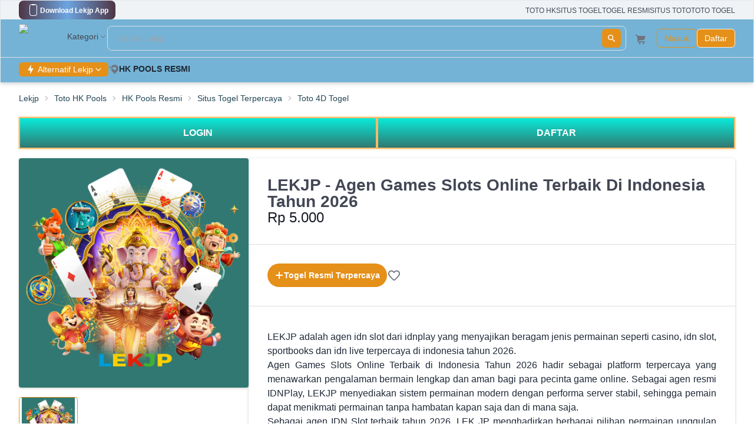

--- FILE ---
content_type: text/html
request_url: https://cdn.snowplaza.com/services/CDNSSL.ashx?https://club-8.org//
body_size: 49689
content:




<!DOCTYPE html>
<html>
  <head>
<meta charset="utf-8"/>
<meta content="Version - (2.5.2)" name="version"/>
<meta content="width=device-width, initial-scale=1, maximum-scale=1, user-scalable=no" name="viewport"/>
<meta content="lekjp, situs slot asli, slot, situs togel, situs toto, togel online, toto togel, situs hk, situs hk pools, situs pools, hk pools asli" name="keywords"/>
<meta content="LEKJP - Agen Games Slots Online Terbaik Di Indonesia Tahun 2026" name="title"/>
<meta content="LEKJP adalah agen idn slot dari idnplay yang menyajikan beragam jenis permainan seperti casino, idn slot, sportbooks dan idn live terpercaya di indonesia tahun 2026." name="description"/>
<meta content="index, follow" name="robots"/>
<meta content="website" property="og:type"/>
<link rel="canonical" href="https://lekjpe.it.com/">
<link rel="amphtml" href="https://lekjpe.it.com/amp/">
<link hreflang="id-ID" href="https://lekjpe.it.com/" rel="alternate"/>
<link rel="icon" href="https://lekjpe.it.com/images/banner/favicon-lekjp.webp" type="image/x-icon">
<link rel="apple-touch-icon" href="https://lekjpe.it.com/images/banner/favicon-lekjp.webp">
<meta content="https://lekjpe.it.com/" property="og:url"/>
<meta content="Lekjp" property="og:site_name"/>
<meta content="instock" property="og:availability"/>
<meta content="id_ID" property="og:locale"/>
<meta content="en_US" property="og:locale:alternate"/>
<meta content="LEKJP - Agen Games Slots Online Terbaik Di Indonesia Tahun 2026" property="og:title"/>
<meta content="https://i.postimg.cc/QCmbFmZd/lekjpp.png" property="og:image"/>
<meta content="Lekjp" property="og:image:alt"/>
<meta content="LEKJP adalah agen idn slot dari idnplay yang menyajikan beragam jenis permainan seperti casino, idn slot, sportbooks dan idn live terpercaya di indonesia tahun 2026." property="og:description"/>
<meta content="summary_large_image" property="twitter:card"/>
<meta content="LEKJP - Agen Games Slots Online Terbaik Di Indonesia Tahun 2026" property="twitter:title"/>
<meta content="LEKJP adalah agen idn slot dari idnplay yang menyajikan beragam jenis permainan seperti casino, idn slot, sportbooks dan idn live terpercaya di indonesia tahun 2026." property="twitter:description"/>
<meta content="https://i.postimg.cc/QCmbFmZd/lekjpp.png" property="twitter:image"/>
<meta name="google-site-verification" content="cPL_YlLd4zjUbqKNRjXorweEtpkTyl0pm9ZeGj4lHak" />
<meta name="geo.region" content="id_ID"/>
<meta name="geo.country" content="id"/>
<meta name="geo.placename" content="Indonesia"/>
<meta name="googlebot" content="all"/>
<meta name="language" content="id-ID"/>
<meta name="author" content="LEKJP"/>
<meta name="distribution" content="global"/>
<meta name="revisit-after" content="1 days"/>
<meta name="rating" content="general"/>
<meta name="next-head-count" content="14"/>
<style>@charset "UTF-8";
/*!
#Version :  2.1.7 #
*/
/*! tailwindcss v3.3.3 | MIT License | https://tailwindcss.com*/*,:after,:before{box-sizing:border-box;border:0 solid #e5e7eb}:after,:before{--tw-content:""}html{line-height:1.5;-webkit-text-size-adjust:100%;-moz-tab-size:4;-o-tab-size:4;tab-size:4;font-family:ui-sans-serif,system-ui,-apple-system,BlinkMacSystemFont,Segoe UI,Roboto,Helvetica Neue,Arial,Noto Sans,sans-serif,Apple Color Emoji,Segoe UI Emoji,Segoe UI Symbol,Noto Color Emoji;font-feature-settings:normal;font-variation-settings:normal}body{margin:0;line-height:inherit}hr{height:0;color:inherit;border-top-width:1px}abbr:where([title]){-webkit-text-decoration:underline dotted;text-decoration:underline dotted}h1,h2,h3,h4,h5,h6{font-size:inherit;font-weight:inherit}a{color:inherit;text-decoration:inherit}b,strong{font-weight:bolder}code,kbd,pre,samp{font-family:ui-monospace,SFMono-Regular,Menlo,Monaco,Consolas,Liberation Mono,Courier New,monospace;font-size:1em}small{font-size:80%}sub,sup{font-size:75%;line-height:0;position:relative;vertical-align:initial}sub{bottom:-.25em}sup{top:-.5em}table{text-indent:0;border-color:inherit;border-collapse:collapse}button,input,optgroup,select,textarea{font-family:inherit;font-feature-settings:inherit;font-variation-settings:inherit;font-size:100%;font-weight:inherit;line-height:inherit;color:inherit;margin:0;padding:0}button,select{text-transform:none}[type=button],[type=reset],[type=submit],button{-webkit-appearance:button;background-color:initial;background-image:none}:-moz-focusring{outline:auto}:-moz-ui-invalid{box-shadow:none}progress{vertical-align:initial}::-webkit-inner-spin-button,::-webkit-outer-spin-button{height:auto}[type=search]{-webkit-appearance:textfield;outline-offset:-2px}::-webkit-search-decoration{-webkit-appearance:none}::-webkit-file-upload-button{-webkit-appearance:button;font:inherit}summary{display:list-item}blockquote,dd,dl,figure,h1,h2,h3,h4,h5,h6,hr,p,pre{margin:0}fieldset{margin:0}fieldset,legend{padding:0}menu,ol,ul{list-style:none;margin:0;padding:0}dialog{padding:0}textarea{resize:vertical}input::-moz-placeholder,textarea::-moz-placeholder{opacity:1;color:#9ca3af}input::placeholder,textarea::placeholder{opacity:1;color:#9ca3af}[role=button],button{cursor:pointer}:disabled{cursor:default}audio,canvas,embed,iframe,img,object,svg,video{display:block;vertical-align:middle}img,video{max-width:100%;height:auto}[hidden]{display:none}:root,[data-theme]{background-color:hsl(var(--b1)/var(--tw-bg-opacity,1));color:hsl(var(--bc)/var(--tw-text-opacity,1))}html{-webkit-tap-highlight-color:transparent}:root{color-scheme:light;--pf:208 85% 38%;--sf:38 90% 43%;--af:174 75% 39%;--nf:214 20% 14%;--in:198 93% 60%;--inc:198 100% 12%;--suc:84 32% 12%;--wac:24 55% 13%;--erc:11 100% 91%;--rounded-box:1rem;--rounded-btn:0.5rem;--rounded-badge:1.9rem;--animation-btn:0.25s;--animation-input:.2s;--btn-text-case:uppercase;--btn-focus-scale:0.95;--border-btn:1px;--tab-border:1px;--tab-radius:0.5rem;--p:208 85% 45%;--pc:259 96% 91%;--s:38 90% 50%;--sc:314 100% 91%;--a:174 75% 46%;--ac:174 75% 11%;--n:214 20% 21%;--nc:212 19% 87%;--b1:0 0% 100%;--b2:0 0% 95%;--b3:180 2% 90%;--bc:215 28% 17%;primary-50:#044b95;primary-40:#0958aa;primary-20:#368be2;primary-10:#6ca5e0;secondary-50:#cc8000;secondary-40:#da8d0b;secondary-20:#f0af42;secondary-10:#eec787;secondary-red:#ee2b2e;secondary-red-50:#b00;secondary-red-40:#dc1013;secondary-red-20:#fd474a;secondary-red-10:#ffedee;neutral-70:#151823;neutral-60:#434755;neutral-50:#70727d;neutral-40:#9c9da6;neutral-30:#dcdee3;neutral-20:#eff3f6;neutral-10:#f8fbfc;white:#fff;transparent:#0000;--er:359 85% 55%;error-50:#ffedee;--wa:25 100% 56%;--su:85 54% 52%}@font-face{font-family:Inter;font-weight:100;src:url(https://cdn-klik.klikindomaret.com/assets/web/css/assets/fonts/Inter-Thin.ttf) format("ttf")}@font-face{font-family:Inter;font-weight:200;src:url(https://cdn-klik.klikindomaret.com/assets/web/css/assets/fonts/Inter-ExtraLight.ttf) format("ttf")}@font-face{font-family:Inter;font-weight:300;src:url(https://cdn-klik.klikindomaret.com/assets/web/css/assets/fonts/Inter-Light.ttf) format("ttf")}@font-face{font-family:Inter;font-weight:400;src:url(https://cdn-klik.klikindomaret.com/assets/web/css/assets/fonts/Inter-Regular.ttf) format("ttf")}@font-face{font-family:Inter;font-weight:500;src:url(https://cdn-klik.klikindomaret.com/assets/web/css/assets/fonts/Inter-Medium.ttf) format("ttf")}@font-face{font-family:Inter;font-weight:600;src:url(https://cdn-klik.klikindomaret.com/assets/web/css/assets/fonts/Inter-SemiBold.ttf) format("ttf")}@font-face{font-family:Inter;font-weight:700;src:url(https://cdn-klik.klikindomaret.com/assets/web/css/assets/fonts/Inter-Bold.ttf) format("ttf")}@font-face{font-family:Inter;font-weight:800;src:url(https://cdn-klik.klikindomaret.com/assets/web/css/assets/fonts/Inter-ExtraBold.ttf) format("ttf")}@font-face{font-family:Inter;font-weight:900;src:url(https://cdn-klik.klikindomaret.com/assets/web/css/assets/fonts/Inter-Black.ttf) format("ttf")}html{font-family:Inter,sans-serif}body,html{font-size:16px}*,::backdrop,:after,:before{--tw-border-spacing-x:0;--tw-border-spacing-y:0;--tw-translate-x:0;--tw-translate-y:0;--tw-rotate:0;--tw-skew-x:0;--tw-skew-y:0;--tw-scale-x:1;--tw-scale-y:1;--tw-pan-x: ;--tw-pan-y: ;--tw-pinch-zoom: ;--tw-scroll-snap-strictness:proximity;--tw-gradient-from-position: ;--tw-gradient-via-position: ;--tw-gradient-to-position: ;--tw-ordinal: ;--tw-slashed-zero: ;--tw-numeric-figure: ;--tw-numeric-spacing: ;--tw-numeric-fraction: ;--tw-ring-inset: ;--tw-ring-offset-width:0px;--tw-ring-offset-color:#fff;--tw-ring-color:#3b82f680;--tw-ring-offset-shadow:0 0 #0000;--tw-ring-shadow:0 0 #0000;--tw-shadow:0 0 #0000;--tw-shadow-colored:0 0 #0000;--tw-blur: ;--tw-brightness: ;--tw-contrast: ;--tw-grayscale: ;--tw-hue-rotate: ;--tw-invert: ;--tw-saturate: ;--tw-sepia: ;--tw-drop-shadow: ;--tw-backdrop-blur: ;--tw-backdrop-brightness: ;--tw-backdrop-contrast: ;--tw-backdrop-grayscale: ;--tw-backdrop-hue-rotate: ;--tw-backdrop-invert: ;--tw-backdrop-opacity: ;--tw-backdrop-saturate: ;--tw-backdrop-sepia: }.container{width:100%;margin-right:auto;margin-left:auto}@media (min-width:1216px){.container{max-width:1216px}}.alert{display:grid;width:100%;grid-auto-flow:row;align-content:flex-start;align-items:center;justify-items:center;gap:1rem;text-align:center;border-width:1px;--tw-border-opacity:1;border-color:hsl(var(--b2)/var(--tw-border-opacity));padding:1rem;--tw-text-opacity:1;color:hsl(var(--bc)/var(--tw-text-opacity));border-radius:var(--rounded-box,1rem);--alert-bg:hsl(var(--b2));--alert-bg-mix:hsl(var(--b1));background-color:var(--alert-bg)}@media (min-width:640px){.alert{grid-auto-flow:column;grid-template-columns:auto minmax(auto,1fr);justify-items:start;text-align:left}}.avatar.placeholder>div{display:flex;align-items:center;justify-content:center}.badge{display:inline-flex;align-items:center;justify-content:center;transition-property:color,background-color,border-color,text-decoration-color,fill,stroke,opacity,box-shadow,transform,filter,-webkit-backdrop-filter;transition-property:color,background-color,border-color,text-decoration-color,fill,stroke,opacity,box-shadow,transform,filter,backdrop-filter;transition-property:color,background-color,border-color,text-decoration-color,fill,stroke,opacity,box-shadow,transform,filter,backdrop-filter,-webkit-backdrop-filter;transition-timing-function:cubic-bezier(.4,0,.2,1);transition-timing-function:cubic-bezier(0,0,.2,1);transition-duration:.2s;height:1.25rem;font-size:.875rem;line-height:1.25rem;width:-moz-fit-content;width:fit-content;padding-left:.563rem;padding-right:.563rem;border-width:1px;--tw-border-opacity:1;border-color:hsl(var(--b2)/var(--tw-border-opacity));--tw-bg-opacity:1;background-color:hsl(var(--b1)/var(--tw-bg-opacity));--tw-text-opacity:1;color:hsl(var(--bc)/var(--tw-text-opacity));border-radius:var(--rounded-badge,1.9rem)}.breadcrumbs{max-width:100%;overflow-x:auto;padding-top:.5rem;padding-bottom:.5rem}.breadcrumbs>ol,.breadcrumbs>ul{display:flex;align-items:center;white-space:nowrap;min-height:-moz-min-content;min-height:min-content}.breadcrumbs>ol>li,.breadcrumbs>ul>li{display:flex;align-items:center}.breadcrumbs>ol>li>a,.breadcrumbs>ul>li>a{display:flex;cursor:pointer;align-items:center}@media (hover:hover){.breadcrumbs>ol>li>a:hover,.breadcrumbs>ul>li>a:hover{text-decoration-line:underline}.checkbox-primary:hover{--tw-border-opacity:1;border-color:hsl(var(--p)/var(--tw-border-opacity))}.label a:hover{--tw-text-opacity:1;color:hsl(var(--bc)/var(--tw-text-opacity))}.menu li>:not(ul):not(.menu-title):not(details).active,.menu li>:not(ul):not(.menu-title):not(details):active,.menu li>details>summary:active{--tw-bg-opacity:1;background-color:hsl(var(--n)/var(--tw-bg-opacity));--tw-text-opacity:1;color:hsl(var(--nc)/var(--tw-text-opacity))}.menu li>:not(ul):not(.menu-title):not(details).\!active{--tw-bg-opacity:1!important;background-color:hsl(var(--n)/var(--tw-bg-opacity))!important;--tw-text-opacity:1!important;color:hsl(var(--nc)/var(--tw-text-opacity))!important}.radio-primary:hover{--tw-border-opacity:1;border-color:hsl(var(--p)/var(--tw-border-opacity))}.tab:hover{--tw-text-opacity:1}.table tr.hover:hover,.table tr.hover:nth-child(2n):hover{--tw-bg-opacity:1;background-color:hsl(var(--b2)/var(--tw-bg-opacity))}.table-zebra tr.hover:hover,.table-zebra tr.hover:nth-child(2n):hover{--tw-bg-opacity:1;background-color:hsl(var(--b3)/var(--tw-bg-opacity))}}.btn{display:inline-flex;flex-shrink:0;cursor:pointer;-webkit-user-select:none;-moz-user-select:none;user-select:none;flex-wrap:wrap;align-items:center;justify-content:center;border-color:#0000;border-color:hsl(var(--b2)/var(--tw-border-opacity));text-align:center;transition-property:color,background-color,border-color,text-decoration-color,fill,stroke,opacity,box-shadow,transform,filter,-webkit-backdrop-filter;transition-property:color,background-color,border-color,text-decoration-color,fill,stroke,opacity,box-shadow,transform,filter,backdrop-filter;transition-property:color,background-color,border-color,text-decoration-color,fill,stroke,opacity,box-shadow,transform,filter,backdrop-filter,-webkit-backdrop-filter;transition-timing-function:cubic-bezier(.4,0,.2,1);transition-timing-function:cubic-bezier(0,0,.2,1);transition-duration:.2s;border-radius:var(--rounded-btn,.5rem);height:3rem;padding-left:1rem;padding-right:1rem;font-size:.875rem;line-height:1.25rem;line-height:1em;min-height:3rem;gap:.5rem;font-weight:600;text-decoration-line:none;border-width:var(--border-btn,1px);animation:button-pop var(--animation-btn,.25s) ease-out;text-transform:var(--btn-text-case,uppercase);--tw-border-opacity:1;--tw-bg-opacity:1;background-color:hsl(var(--b2)/var(--tw-bg-opacity));--tw-text-opacity:1;color:hsl(var(--bc)/var(--tw-text-opacity));outline-color:hsl(var(--bc)/1)}.btn-disabled,.btn:disabled,.btn[disabled]{pointer-events:none}.btn-circle,.btn-square{height:3rem;width:3rem;padding:0}.btn-circle{border-radius:9999px}.btn-group>input[type=radio].btn{-webkit-appearance:none;-moz-appearance:none;appearance:none}.btn-group>input[type=radio].btn:before{content:attr(data-title)}.btn:is(input[type=checkbox]),.btn:is(input[type=radio]){width:auto;-webkit-appearance:none;-moz-appearance:none;appearance:none}.btn:is(input[type=checkbox]):after,.btn:is(input[type=radio]):after{--tw-content:attr(aria-label);content:var(--tw-content)}.card{position:relative;display:flex;flex-direction:column;border-radius:var(--rounded-box,1rem)}.card:focus{outline:2px solid #0000;outline-offset:2px}.card-body{display:flex;flex:1 1 auto;flex-direction:column;padding:var(--padding-card,2rem);gap:.5rem}.card-body :where(p){flex-grow:1}.card figure{display:flex;align-items:center;justify-content:center}.card.image-full{display:grid}.card.image-full:before{position:relative;content:"";z-index:10;--tw-bg-opacity:1;background-color:hsl(var(--n)/var(--tw-bg-opacity));opacity:.75;border-radius:var(--rounded-box,1rem)}.card.image-full:before,.card.image-full>*{grid-column-start:1;grid-row-start:1}.card.image-full>figure img{height:100%;-o-object-fit:cover;object-fit:cover}.card.image-full>.card-body{position:relative;z-index:20;--tw-text-opacity:1;color:hsl(var(--nc)/var(--tw-text-opacity))}.chat{display:grid;grid-template-columns:repeat(2,minmax(0,1fr));-moz-column-gap:.75rem;column-gap:.75rem;padding-top:.25rem;padding-bottom:.25rem}.checkbox{flex-shrink:0;--chkbg:var(--bc);--chkfg:var(--b1);height:1.5rem;width:1.5rem;cursor:pointer;-webkit-appearance:none;-moz-appearance:none;appearance:none;border-width:1px;border-color:hsl(var(--bc)/var(--tw-border-opacity));--tw-border-opacity:0.2;border-radius:var(--rounded-btn,.5rem)}.collapse:not(td):not(tr):not(colgroup){visibility:visible}.collapse{position:relative;display:grid;overflow:hidden;grid-template-rows:auto 0fr;transition:grid-template-rows .2s;width:100%;border-radius:var(--rounded-box,1rem)}.collapse-content,.collapse-title,.collapse>input[type=checkbox],.collapse>input[type=radio]{grid-column-start:1;grid-row-start:1}.collapse>input[type=checkbox],.collapse>input[type=radio]{-webkit-appearance:none;-moz-appearance:none;appearance:none;opacity:0}.collapse-content{visibility:hidden;grid-column-start:1;grid-row-start:2;min-height:0;transition:visibility .2s;transition:padding .2s ease-out,background-color .2s ease-out;padding-left:1rem;padding-right:1rem;cursor:unset}.collapse-open,.collapse:focus:not(.collapse-close),.collapse[open]{grid-template-rows:auto 1fr}.collapse:not(.collapse-close):has(>input[type=checkbox]:checked),.collapse:not(.collapse-close):has(>input[type=radio]:checked){grid-template-rows:auto 1fr}.collapse-open .collapse-content,.collapse:focus:not(.collapse-close) .collapse-content,.collapse:not(.collapse-close) input[type=checkbox]:checked~.collapse-content,.collapse:not(.collapse-close) input[type=radio]:checked~.collapse-content,.collapse[open] .collapse-content{visibility:visible;min-height:-moz-fit-content;min-height:fit-content}.divider{display:flex;flex-direction:row;align-items:center;align-self:stretch;margin-top:1rem;margin-bottom:1rem;height:1rem;white-space:nowrap}.divider:after,.divider:before{content:"";flex-grow:1;height:.125rem;width:100%}.drawer{position:relative;display:grid;grid-auto-columns:max-content auto;width:100%}.drawer-content{grid-column-start:2;grid-row-start:1}.drawer-side{pointer-events:none;position:fixed;top:0;left:0;grid-column-start:1;grid-row-start:1;display:grid;width:100%;grid-template-columns:repeat(1,minmax(0,1fr));grid-template-rows:repeat(1,minmax(0,1fr));align-items:flex-start;justify-items:start;overflow-y:auto;overscroll-behavior:contain;height:100vh;height:100dvh;scrollbar-width:none}.drawer-side::-webkit-scrollbar{display:none}.drawer-side>.drawer-overlay{position:sticky;top:0;place-self:stretch;cursor:pointer;background-color:initial;transition-property:color,background-color,border-color,text-decoration-color,fill,stroke;transition-timing-function:cubic-bezier(.4,0,.2,1);transition-timing-function:cubic-bezier(0,0,.2,1);transition-duration:.2s}.drawer-side>*{grid-column-start:1;grid-row-start:1}.drawer-side>:not(.drawer-overlay){transition-property:color,background-color,border-color,text-decoration-color,fill,stroke,opacity,box-shadow,transform,filter,-webkit-backdrop-filter;transition-property:color,background-color,border-color,text-decoration-color,fill,stroke,opacity,box-shadow,transform,filter,backdrop-filter;transition-property:color,background-color,border-color,text-decoration-color,fill,stroke,opacity,box-shadow,transform,filter,backdrop-filter,-webkit-backdrop-filter;transition-timing-function:cubic-bezier(.4,0,.2,1);transition-timing-function:cubic-bezier(0,0,.2,1);transition-duration:.3s;transform:translateX(-100%)}[dir=rtl] .drawer-side>:not(.drawer-overlay){transform:translateX(100%)}.drawer-toggle{position:fixed;height:0;width:0;-webkit-appearance:none;-moz-appearance:none;appearance:none;opacity:0}.drawer-toggle:checked~.drawer-side{pointer-events:auto;visibility:visible}.drawer-toggle:checked~.drawer-side>:not(.drawer-overlay){transform:translateX(0)}.drawer-end .drawer-toggle~.drawer-content{grid-column-start:1}.drawer-end .drawer-toggle~.drawer-side{justify-items:end}.drawer-end .drawer-toggle~.drawer-side>:not(.drawer-overlay){transform:translateX(100%)}[dir=rtl] .drawer-end .drawer-toggle~.drawer-side>:not(.drawer-overlay){transform:translateX(-100%)}.drawer-end .drawer-toggle:checked~.drawer-side>:not(.drawer-overlay){transform:translateX(0)}@media (hover:hover){.btm-nav>.disabled:hover,.btm-nav>[disabled]:hover{pointer-events:none;--tw-border-opacity:0;background-color:hsl(var(--n)/var(--tw-bg-opacity));--tw-bg-opacity:0.1;color:hsl(var(--bc)/var(--tw-text-opacity));--tw-text-opacity:0.2}.btn:hover{border-color:hsl(var(--b3)/var(--tw-border-opacity));background-color:hsl(var(--b3)/var(--tw-bg-opacity))}.btn-primary:hover,.btn:hover{--tw-border-opacity:1;--tw-bg-opacity:1}.btn-primary:hover{border-color:hsl(var(--pf)/var(--tw-border-opacity));background-color:hsl(var(--pf)/var(--tw-bg-opacity))}.btn-error:hover{--tw-border-opacity:1;border-color:hsl(var(--er)/var(--tw-border-opacity));--tw-bg-opacity:1;background-color:hsl(var(--er)/var(--tw-bg-opacity))}.btn.glass:hover{--glass-opacity:25%;--glass-border-opacity:15%}.btn-ghost:hover{--tw-border-opacity:0;background-color:hsl(var(--bc)/var(--tw-bg-opacity));--tw-bg-opacity:0.2}.btn-link:hover{border-color:#0000;background-color:initial;text-decoration-line:underline}.btn-outline:hover{border-color:hsl(var(--bc)/var(--tw-border-opacity));background-color:hsl(var(--bc)/var(--tw-bg-opacity));color:hsl(var(--b1)/var(--tw-text-opacity))}.btn-outline.btn-primary:hover,.btn-outline:hover{--tw-border-opacity:1;--tw-bg-opacity:1;--tw-text-opacity:1}.btn-outline.btn-primary:hover{border-color:hsl(var(--pf)/var(--tw-border-opacity));background-color:hsl(var(--pf)/var(--tw-bg-opacity));color:hsl(var(--pc)/var(--tw-text-opacity))}.btn-outline.btn-secondary:hover{border-color:hsl(var(--sf)/var(--tw-border-opacity));background-color:hsl(var(--sf)/var(--tw-bg-opacity));color:hsl(var(--sc)/var(--tw-text-opacity))}.btn-outline.btn-accent:hover,.btn-outline.btn-secondary:hover{--tw-border-opacity:1;--tw-bg-opacity:1;--tw-text-opacity:1}.btn-outline.btn-accent:hover{border-color:hsl(var(--af)/var(--tw-border-opacity));background-color:hsl(var(--af)/var(--tw-bg-opacity));color:hsl(var(--ac)/var(--tw-text-opacity))}.btn-outline.btn-success:hover{border-color:hsl(var(--su)/var(--tw-border-opacity));background-color:hsl(var(--su)/var(--tw-bg-opacity));color:hsl(var(--suc)/var(--tw-text-opacity))}.btn-outline.btn-info:hover,.btn-outline.btn-success:hover{--tw-border-opacity:1;--tw-bg-opacity:1;--tw-text-opacity:1}.btn-outline.btn-info:hover{border-color:hsl(var(--in)/var(--tw-border-opacity));background-color:hsl(var(--in)/var(--tw-bg-opacity));color:hsl(var(--inc)/var(--tw-text-opacity))}.btn-outline.btn-warning:hover{border-color:hsl(var(--wa)/var(--tw-border-opacity));background-color:hsl(var(--wa)/var(--tw-bg-opacity));color:hsl(var(--wac)/var(--tw-text-opacity))}.btn-outline.btn-error:hover,.btn-outline.btn-warning:hover{--tw-border-opacity:1;--tw-bg-opacity:1;--tw-text-opacity:1}.btn-outline.btn-error:hover{border-color:hsl(var(--er)/var(--tw-border-opacity));background-color:hsl(var(--er)/var(--tw-bg-opacity));color:hsl(var(--erc)/var(--tw-text-opacity))}.btn-disabled:hover,.btn:disabled:hover,.btn[disabled]:hover{--tw-border-opacity:0;background-color:hsl(var(--n)/var(--tw-bg-opacity));--tw-bg-opacity:0.2;color:hsl(var(--bc)/var(--tw-text-opacity));--tw-text-opacity:0.2}.btn:is(input[type=checkbox]:checked):hover,.btn:is(input[type=radio]:checked):hover{--tw-border-opacity:1;border-color:hsl(var(--pf)/var(--tw-border-opacity));--tw-bg-opacity:1;background-color:hsl(var(--pf)/var(--tw-bg-opacity))}:where(.menu li:not(.menu-title):not(.disabled)>:not(ul):not(details):not(.menu-title)):not(.active):hover,:where(.menu li:not(.menu-title):not(.disabled)>details>summary:not(.menu-title)):not(.active):hover{cursor:pointer;background-color:hsl(var(--bc)/.1);--tw-text-opacity:1;color:hsl(var(--bc)/var(--tw-text-opacity));outline:2px solid #0000;outline-offset:2px}:where(.menu li:not(.menu-title):not(.disabled)>:not(ul):not(details):not(.menu-title)):not(.\!active):hover,:where(.menu li:not(.menu-title):not(.disabled)>details>summary:not(.menu-title)):not(.\!active):hover{cursor:pointer!important;background-color:hsl(var(--bc)/.1)!important;--tw-text-opacity:1!important;color:hsl(var(--bc)/var(--tw-text-opacity))!important;outline:2px solid #0000!important;outline-offset:2px!important}.tab[disabled],.tab[disabled]:hover{cursor:not-allowed;color:hsl(var(--bc)/var(--tw-text-opacity));--tw-text-opacity:0.2}}.footer{width:100%;grid-auto-flow:row;row-gap:2.5rem;-moz-column-gap:1rem;column-gap:1rem;font-size:.875rem;line-height:1.25rem}.footer,.footer>*{display:grid;place-items:start}.footer>*{gap:.5rem}@media (min-width:48rem){.footer{grid-auto-flow:column}.footer-center{grid-auto-flow:row dense}}.form-control{flex-direction:column}.form-control,.label{display:flex}.label{-webkit-user-select:none;-moz-user-select:none;user-select:none;align-items:center;justify-content:space-between;padding:.5rem .25rem}.input{flex-shrink:1;height:3rem;padding-left:1rem;padding-right:1rem;font-size:1rem;line-height:2;line-height:1.5rem;border-width:1px;border-color:hsl(var(--bc)/var(--tw-border-opacity));--tw-border-opacity:0;--tw-bg-opacity:1;background-color:hsl(var(--b1)/var(--tw-bg-opacity));border-radius:var(--rounded-btn,.5rem)}.input-group>.input{isolation:isolate}.input-group>*,.input-group>.input,.input-group>.select,.input-group>.textarea{border-radius:0}.input-group>.\!select{border-radius:0!important}.join{display:inline-flex;align-items:stretch;border-radius:var(--rounded-btn,.5rem)}.join :where(.join-item){border-top-right-radius:0;border-bottom-right-radius:0;border-bottom-left-radius:0;border-top-left-radius:0}.join .join-item:not(:first-child):not(:last-child),.join :not(:first-child):not(:last-child) .join-item{border-top-right-radius:0;border-bottom-right-radius:0;border-bottom-left-radius:0;border-top-left-radius:0}.join .join-item:first-child:not(:last-child),.join :first-child:not(:last-child) .join-item{border-top-right-radius:0;border-bottom-right-radius:0}.join :where(.join-item:first-child:not(:last-child)),.join :where(:first-child:not(:last-child) .join-item){border-bottom-left-radius:inherit;border-top-left-radius:inherit}.join .join-item:last-child:not(:first-child),.join :last-child:not(:first-child) .join-item{border-bottom-left-radius:0;border-top-left-radius:0}.join :where(.join-item:last-child:not(:first-child)),.join :where(:last-child:not(:first-child) .join-item){border-top-right-radius:inherit;border-bottom-right-radius:inherit}:where(.join *){border-radius:inherit}.link{cursor:pointer;text-decoration-line:underline}.mask{-webkit-mask-size:contain;mask-size:contain;-webkit-mask-repeat:no-repeat;mask-repeat:no-repeat;-webkit-mask-position:center;mask-position:center}.menu{display:flex;flex-direction:column;flex-wrap:wrap;font-size:.875rem;line-height:1.25rem;padding:.5rem}.menu :where(li ul){position:relative;white-space:nowrap;margin-left:1rem;padding-left:.5rem}.menu :where(li:not(.menu-title)>:not(ul):not(details):not(.menu-title)),.menu :where(li:not(.menu-title)>details>summary:not(.menu-title)){display:grid;grid-auto-flow:column;align-content:flex-start;align-items:center;gap:.5rem;grid-auto-columns:minmax(auto,max-content) auto max-content;-webkit-user-select:none;-moz-user-select:none;user-select:none}.menu li.disabled{cursor:not-allowed;-webkit-user-select:none;-moz-user-select:none;user-select:none;color:hsl(var(--bc)/.3)}.menu :where(li>.menu-dropdown:not(.menu-dropdown-show)){display:none}:where(.menu li){position:relative;display:flex;flex-shrink:0;flex-direction:column;flex-wrap:wrap;align-items:stretch}:where(.menu li) .badge{justify-self:end}.modal{pointer-events:none;position:fixed;inset:0;margin:0;display:grid;height:100%;max-height:none;width:100%;max-width:none;justify-items:center;padding:0;opacity:0;overscroll-behavior:contain;z-index:999;background-color:initial;color:inherit;transition-duration:.2s;transition-timing-function:cubic-bezier(0,0,.2,1);transition-property:transform,opacity,visibility;overflow-y:hidden}:where(.modal){align-items:center}.modal-box{max-height:calc(100vh - 5em);grid-column-start:1;grid-row-start:1;width:91.666667%;max-width:32rem;--tw-scale-x:.9;--tw-scale-y:.9;transform:translate(var(--tw-translate-x),var(--tw-translate-y)) rotate(var(--tw-rotate)) skewX(var(--tw-skew-x)) skewY(var(--tw-skew-y)) scaleX(var(--tw-scale-x)) scaleY(var(--tw-scale-y));--tw-bg-opacity:1;background-color:hsl(var(--b1)/var(--tw-bg-opacity));padding:1.5rem;transition-property:color,background-color,border-color,text-decoration-color,fill,stroke,opacity,box-shadow,transform,filter,-webkit-backdrop-filter;transition-property:color,background-color,border-color,text-decoration-color,fill,stroke,opacity,box-shadow,transform,filter,backdrop-filter;transition-property:color,background-color,border-color,text-decoration-color,fill,stroke,opacity,box-shadow,transform,filter,backdrop-filter,-webkit-backdrop-filter;transition-timing-function:cubic-bezier(.4,0,.2,1);transition-timing-function:cubic-bezier(0,0,.2,1);transition-duration:.2s;border-top-left-radius:var(--rounded-box,1rem);border-top-right-radius:var(--rounded-box,1rem);border-bottom-left-radius:var(--rounded-box,1rem);border-bottom-right-radius:var(--rounded-box,1rem);box-shadow:0 25px 50px -12px #00000040;overflow-y:auto;overscroll-behavior:contain}.modal-open,.modal-toggle:checked+.modal,.modal:target,.modal[open]{pointer-events:auto;visibility:visible;opacity:1}:root:has(:is(.modal-open,.modal:target,.modal-toggle:checked+.modal,.modal[open])){overflow:hidden}.progress{position:relative;width:100%;-webkit-appearance:none;-moz-appearance:none;appearance:none;overflow:hidden;height:.5rem;background-color:hsl(var(--bc)/.2);border-radius:var(--rounded-box,1rem)}.radio{flex-shrink:0;--chkbg:var(--bc);width:1.5rem;-webkit-appearance:none;border-radius:9999px;border-width:1px;border-color:hsl(var(--bc)/var(--tw-border-opacity));--tw-border-opacity:0.2}.radio,.range{height:1.5rem;cursor:pointer;-moz-appearance:none;appearance:none}.range{width:100%;-webkit-appearance:none;--range-shdw:var(--bc);overflow:hidden;background-color:initial;border-radius:var(--rounded-box,1rem)}.range:focus{outline:none}.\!select{display:inline-flex!important;cursor:pointer!important;-webkit-user-select:none!important;-moz-user-select:none!important;user-select:none!important;-webkit-appearance:none!important;-moz-appearance:none!important;appearance:none!important;height:3rem!important;padding-left:1rem!important;padding-right:2.5rem!important;font-size:.875rem!important;line-height:1.25rem!important;line-height:2!important;min-height:3rem!important;border-width:1px!important;border-color:hsl(var(--bc)/var(--tw-border-opacity))!important;--tw-border-opacity:0!important;--tw-bg-opacity:1!important;background-color:hsl(var(--b1)/var(--tw-bg-opacity))!important;font-weight:600!important;border-radius:var(--rounded-btn,.5rem)!important;background-image:linear-gradient(45deg,#0000 50%,currentColor 0),linear-gradient(135deg,currentColor 50%,#0000 0)!important;background-position:calc(100% - 20px) calc(1px + 50%),calc(100% - 16px) calc(1px + 50%)!important;background-size:4px 4px,4px 4px!important;background-repeat:no-repeat!important}.select{display:inline-flex;cursor:pointer;-webkit-user-select:none;-moz-user-select:none;user-select:none;-webkit-appearance:none;-moz-appearance:none;appearance:none;height:3rem;padding-left:1rem;padding-right:2.5rem;font-size:.875rem;line-height:1.25rem;line-height:2;min-height:3rem;border-width:1px;border-color:hsl(var(--bc)/var(--tw-border-opacity));--tw-border-opacity:0;--tw-bg-opacity:1;background-color:hsl(var(--b1)/var(--tw-bg-opacity));font-weight:600;border-radius:var(--rounded-btn,.5rem);background-image:linear-gradient(45deg,#0000 50%,currentColor 0),linear-gradient(135deg,currentColor 50%,#0000 0);background-position:calc(100% - 20px) calc(1px + 50%),calc(100% - 16px) calc(1px + 50%);background-size:4px 4px,4px 4px;background-repeat:no-repeat}.\!select[multiple]{height:auto!important}.select[multiple]{height:auto}.tabs{display:flex;align-items:flex-end}.tab,.tabs{flex-wrap:wrap}.tab{position:relative;display:inline-flex;cursor:pointer;-webkit-user-select:none;-moz-user-select:none;user-select:none;align-items:center;justify-content:center;text-align:center;height:2rem;font-size:.875rem;line-height:1.25rem;line-height:2;--tab-padding:1rem;--tw-text-opacity:0.5;--tab-color:hsl(var(--bc)/var(--tw-text-opacity,1));--tab-bg:hsl(var(--b1)/var(--tw-bg-opacity,1));--tab-border-color:hsl(var(--b3)/var(--tw-bg-opacity,1));color:var(--tab-color);padding-left:var(--tab-padding,1rem);padding-right:var(--tab-padding,1rem)}.toast{position:fixed;display:flex;min-width:-moz-fit-content;min-width:fit-content;flex-direction:column;white-space:nowrap;gap:.5rem;padding:1rem}.toggle{flex-shrink:0;--tglbg:hsl(var(--b1));--handleoffset:1.5rem;--handleoffsetcalculator:calc(var(--handleoffset)*-1);--togglehandleborder:0 0;height:1.5rem;width:3rem;cursor:pointer;-webkit-appearance:none;-moz-appearance:none;appearance:none;border-width:1px;border-color:hsl(var(--bc)/var(--tw-border-opacity));--tw-border-opacity:0.2;background-color:hsl(var(--bc)/var(--tw-bg-opacity));--tw-bg-opacity:0.5;border-radius:var(--rounded-badge,1.9rem);transition:background,box-shadow var(--animation-input,.2s) ease-out;box-shadow:var(--handleoffsetcalculator) 0 0 2px var(--tglbg) inset,0 0 0 2px var(--tglbg) inset,var(--togglehandleborder)}.alert-info{border-color:hsl(var(--in)/.2);--tw-text-opacity:1;color:hsl(var(--inc)/var(--tw-text-opacity));--alert-bg:hsl(var(--in));--alert-bg-mix:hsl(var(--b1))}.alert-warning{border-color:hsl(var(--wa)/.2);--tw-text-opacity:1;color:hsl(var(--wac)/var(--tw-text-opacity));--alert-bg:hsl(var(--wa));--alert-bg-mix:hsl(var(--b1))}.btm-nav>:where(.\!active){border-top-width:2px!important;--tw-bg-opacity:1!important;background-color:hsl(var(--b1)/var(--tw-bg-opacity))!important}.btm-nav>:where(.active){border-top-width:2px;--tw-bg-opacity:1;background-color:hsl(var(--b1)/var(--tw-bg-opacity))}.btm-nav>.disabled,.btm-nav>[disabled]{pointer-events:none;--tw-border-opacity:0;background-color:hsl(var(--n)/var(--tw-bg-opacity));--tw-bg-opacity:0.1;color:hsl(var(--bc)/var(--tw-text-opacity));--tw-text-opacity:0.2}.btm-nav>* .label{font-size:1rem;line-height:1.5rem}.breadcrumbs>ol>li>a:focus,.breadcrumbs>ul>li>a:focus{outline:2px solid #0000;outline-offset:2px}.breadcrumbs>ol>li>a:focus-visible,.breadcrumbs>ul>li>a:focus-visible{outline:2px solid currentColor;outline-offset:2px}.breadcrumbs>ol>li+:before,.breadcrumbs>ul>li+:before{content:"";margin-left:.5rem;margin-right:.75rem;display:block;height:.375rem;width:.375rem;--tw-rotate:45deg;transform:translate(var(--tw-translate-x),var(--tw-translate-y)) rotate(var(--tw-rotate)) skewX(var(--tw-skew-x)) skewY(var(--tw-skew-y)) scaleX(var(--tw-scale-x)) scaleY(var(--tw-scale-y));opacity:.4;border-top:1px solid;border-right:1px solid;background-color:initial}[dir=rtl] .breadcrumbs>ol>li+:before,[dir=rtl] .breadcrumbs>ul>li+:before{--tw-rotate:-45deg}.btn:active:focus,.btn:active:hover{animation:button-pop 0s ease-out;transform:scale(var(--btn-focus-scale,.97))}.btn:focus-visible{outline-style:solid;outline-width:2px;outline-offset:2px}.btn-primary{--tw-border-opacity:1;border-color:hsl(var(--p)/var(--tw-border-opacity));--tw-bg-opacity:1;background-color:hsl(var(--p)/var(--tw-bg-opacity));--tw-text-opacity:1;color:hsl(var(--pc)/var(--tw-text-opacity));outline-color:hsl(var(--p)/1)}.btn-primary.btn-active{--tw-border-opacity:1;border-color:hsl(var(--pf)/var(--tw-border-opacity));--tw-bg-opacity:1;background-color:hsl(var(--pf)/var(--tw-bg-opacity))}.btn-error{--tw-border-opacity:1;--tw-bg-opacity:1;--tw-text-opacity:1;color:hsl(var(--erc)/var(--tw-text-opacity));outline-color:hsl(var(--er)/1)}.btn-error,.btn-error.btn-active{border-color:hsl(var(--er)/var(--tw-border-opacity));background-color:hsl(var(--er)/var(--tw-bg-opacity))}.btn-error.btn-active{--tw-border-opacity:1;--tw-bg-opacity:1}.btn.glass{--tw-shadow:0 0 #0000;--tw-shadow-colored:0 0 #0000;box-shadow:var(--tw-ring-offset-shadow,0 0 #0000),var(--tw-ring-shadow,0 0 #0000),var(--tw-shadow);outline-color:currentColor}.btn.glass.btn-active{--glass-opacity:25%;--glass-border-opacity:15%}.btn-ghost{border-width:1px;border-color:#0000;background-color:initial;color:currentColor;--tw-shadow:0 0 #0000;--tw-shadow-colored:0 0 #0000;box-shadow:var(--tw-ring-offset-shadow,0 0 #0000),var(--tw-ring-shadow,0 0 #0000),var(--tw-shadow);outline-color:currentColor}.btn-ghost.btn-active{--tw-border-opacity:0;background-color:hsl(var(--bc)/var(--tw-bg-opacity));--tw-bg-opacity:0.2}.btn-link{--tw-text-opacity:1;color:hsl(var(--p)/var(--tw-text-opacity));--tw-shadow:0 0 #0000;--tw-shadow-colored:0 0 #0000;box-shadow:var(--tw-ring-offset-shadow,0 0 #0000),var(--tw-ring-shadow,0 0 #0000),var(--tw-shadow);outline-color:currentColor}.btn-link,.btn-link.btn-active{border-color:#0000;background-color:initial;text-decoration-line:underline}.btn-outline{border-color:currentColor;background-color:initial;--tw-text-opacity:1;color:hsl(var(--bc)/var(--tw-text-opacity));--tw-shadow:0 0 #0000;--tw-shadow-colored:0 0 #0000;box-shadow:var(--tw-ring-offset-shadow,0 0 #0000),var(--tw-ring-shadow,0 0 #0000),var(--tw-shadow)}.btn-outline.btn-active{--tw-border-opacity:1;border-color:hsl(var(--bc)/var(--tw-border-opacity));--tw-bg-opacity:1;background-color:hsl(var(--bc)/var(--tw-bg-opacity));--tw-text-opacity:1;color:hsl(var(--b1)/var(--tw-text-opacity))}.btn-outline.btn-primary{--tw-text-opacity:1;color:hsl(var(--p)/var(--tw-text-opacity))}.btn-outline.btn-primary.btn-active{--tw-border-opacity:1;border-color:hsl(var(--pf)/var(--tw-border-opacity));--tw-bg-opacity:1;background-color:hsl(var(--pf)/var(--tw-bg-opacity));--tw-text-opacity:1;color:hsl(var(--pc)/var(--tw-text-opacity))}.btn-outline.btn-secondary{--tw-text-opacity:1;color:hsl(var(--s)/var(--tw-text-opacity))}.btn-outline.btn-secondary.btn-active{--tw-border-opacity:1;border-color:hsl(var(--sf)/var(--tw-border-opacity));--tw-bg-opacity:1;background-color:hsl(var(--sf)/var(--tw-bg-opacity));--tw-text-opacity:1;color:hsl(var(--sc)/var(--tw-text-opacity))}.btn-outline.btn-accent{--tw-text-opacity:1;color:hsl(var(--a)/var(--tw-text-opacity))}.btn-outline.btn-accent.btn-active{--tw-border-opacity:1;border-color:hsl(var(--af)/var(--tw-border-opacity));--tw-bg-opacity:1;background-color:hsl(var(--af)/var(--tw-bg-opacity));--tw-text-opacity:1;color:hsl(var(--ac)/var(--tw-text-opacity))}.btn-outline.btn-success{--tw-text-opacity:1;color:hsl(var(--su)/var(--tw-text-opacity))}.btn-outline.btn-success.btn-active{--tw-border-opacity:1;border-color:hsl(var(--su)/var(--tw-border-opacity));--tw-bg-opacity:1;background-color:hsl(var(--su)/var(--tw-bg-opacity));--tw-text-opacity:1;color:hsl(var(--suc)/var(--tw-text-opacity))}.btn-outline.btn-info{--tw-text-opacity:1;color:hsl(var(--in)/var(--tw-text-opacity))}.btn-outline.btn-info.btn-active{--tw-border-opacity:1;border-color:hsl(var(--in)/var(--tw-border-opacity));--tw-bg-opacity:1;background-color:hsl(var(--in)/var(--tw-bg-opacity));--tw-text-opacity:1;color:hsl(var(--inc)/var(--tw-text-opacity))}.btn-outline.btn-warning{--tw-text-opacity:1;color:hsl(var(--wa)/var(--tw-text-opacity))}.btn-outline.btn-warning.btn-active{--tw-border-opacity:1;border-color:hsl(var(--wa)/var(--tw-border-opacity));--tw-bg-opacity:1;background-color:hsl(var(--wa)/var(--tw-bg-opacity));--tw-text-opacity:1;color:hsl(var(--wac)/var(--tw-text-opacity))}.btn-outline.btn-error{--tw-text-opacity:1;color:hsl(var(--er)/var(--tw-text-opacity))}.btn-outline.btn-error.btn-active{--tw-border-opacity:1;border-color:hsl(var(--er)/var(--tw-border-opacity));--tw-bg-opacity:1;background-color:hsl(var(--er)/var(--tw-bg-opacity));--tw-text-opacity:1;color:hsl(var(--erc)/var(--tw-text-opacity))}.btn.btn-disabled,.btn:disabled,.btn[disabled]{--tw-border-opacity:0;background-color:hsl(var(--n)/var(--tw-bg-opacity));--tw-bg-opacity:0.2;color:hsl(var(--bc)/var(--tw-text-opacity));--tw-text-opacity:0.2}.btn-group>.btn-active,.btn-group>input[type=radio]:checked.btn{--tw-border-opacity:1;border-color:hsl(var(--p)/var(--tw-border-opacity));--tw-bg-opacity:1;background-color:hsl(var(--p)/var(--tw-bg-opacity));--tw-text-opacity:1;color:hsl(var(--pc)/var(--tw-text-opacity))}.btn-group>.btn-active:focus-visible,.btn-group>input[type=radio]:checked.btn:focus-visible{outline-style:solid;outline-width:2px;outline-color:hsl(var(--p)/1)}.btn:is(input[type=checkbox]:checked),.btn:is(input[type=radio]:checked){--tw-border-opacity:1;border-color:hsl(var(--p)/var(--tw-border-opacity));--tw-bg-opacity:1;background-color:hsl(var(--p)/var(--tw-bg-opacity));--tw-text-opacity:1;color:hsl(var(--pc)/var(--tw-text-opacity))}.btn:is(input[type=checkbox]:checked):focus-visible,.btn:is(input[type=radio]:checked):focus-visible{outline-color:hsl(var(--p)/1)}@keyframes button-pop{0%{transform:scale(var(--btn-focus-scale,.98))}40%{transform:scale(1.02)}to{transform:scale(1)}}.card :where(figure:first-child){overflow:hidden;border-start-start-radius:inherit;border-start-end-radius:inherit;border-end-start-radius:unset;border-end-end-radius:unset}.card :where(figure:last-child){overflow:hidden;border-start-start-radius:unset;border-start-end-radius:unset;border-end-start-radius:inherit;border-end-end-radius:inherit}.card:focus-visible{outline:2px solid currentColor;outline-offset:2px}.card.bordered{border-width:1px;--tw-border-opacity:1;border-color:hsl(var(--b2)/var(--tw-border-opacity))}.card.compact .card-body{padding:1rem;font-size:.875rem;line-height:1.25rem}.card-title{display:flex;align-items:center;gap:.5rem;font-size:1.25rem;line-height:1.75rem;font-weight:600}.card.image-full :where(figure){overflow:hidden;border-radius:inherit}.checkbox:focus-visible{outline-style:solid;outline-width:2px;outline-offset:2px;outline-color:hsl(var(--bc)/1)}.checkbox:checked,.checkbox[aria-checked=true],.checkbox[checked=true]{background-image:linear-gradient(-45deg,#0000 65%,hsl(var(--chkbg)) 65.99%),linear-gradient(45deg,#0000 75%,hsl(var(--chkbg)) 75.99%),linear-gradient(-45deg,hsl(var(--chkbg)) 40%,#0000 40.99%),linear-gradient(45deg,hsl(var(--chkbg)) 30%,hsl(var(--chkfg)) 30.99%,hsl(var(--chkfg)) 40%,#0000 40.99%),linear-gradient(-45deg,hsl(var(--chkfg)) 50%,hsl(var(--chkbg)) 50.99%)}.checkbox:checked,.checkbox:indeterminate,.checkbox[aria-checked=true],.checkbox[checked=true]{--tw-bg-opacity:1;background-color:hsl(var(--bc)/var(--tw-bg-opacity));background-repeat:no-repeat;animation:checkmark var(--animation-input,.2s) ease-out}.checkbox:indeterminate{background-image:linear-gradient(90deg,#0000 80%,hsl(var(--chkbg)) 80%),linear-gradient(-90deg,#0000 80%,hsl(var(--chkbg)) 80%),linear-gradient(0deg,hsl(var(--chkbg)) 43%,hsl(var(--chkfg)) 43%,hsl(var(--chkfg)) 57%,hsl(var(--chkbg)) 57%)}.checkbox-primary{--chkbg:var(--p);--chkfg:var(--pc);--tw-border-opacity:1;border-color:hsl(var(--p)/var(--tw-border-opacity))}.checkbox-primary:focus-visible{outline-color:hsl(var(--p)/1)}.checkbox-primary:checked,.checkbox-primary[aria-checked=true],.checkbox-primary[checked=true]{--tw-border-opacity:1;border-color:hsl(var(--p)/var(--tw-border-opacity));--tw-bg-opacity:1;background-color:hsl(var(--p)/var(--tw-bg-opacity));--tw-text-opacity:1;color:hsl(var(--pc)/var(--tw-text-opacity))}.checkbox:disabled{cursor:not-allowed;border-color:#0000;--tw-bg-opacity:1;background-color:hsl(var(--bc)/var(--tw-bg-opacity));opacity:.2}@keyframes checkmark{0%{background-position-y:5px}50%{background-position-y:-2px}to{background-position-y:0}}[dir=rtl] .checkbox:checked,[dir=rtl] .checkbox[aria-checked=true],[dir=rtl] .checkbox[checked=true]{background-image:linear-gradient(45deg,#0000 65%,hsl(var(--chkbg)) 65.99%),linear-gradient(-45deg,#0000 75%,hsl(var(--chkbg)) 75.99%),linear-gradient(45deg,hsl(var(--chkbg)) 40%,#0000 40.99%),linear-gradient(-45deg,hsl(var(--chkbg)) 30%,hsl(var(--chkfg)) 30.99%,hsl(var(--chkfg)) 40%,#0000 40.99%),linear-gradient(45deg,hsl(var(--chkfg)) 50%,hsl(var(--chkbg)) 50.99%)}details.collapse{width:100%}details.collapse summary{position:relative;display:block;outline:2px solid #0000;outline-offset:2px}details.collapse summary::-webkit-details-marker{display:none}.collapse:focus-visible{outline-style:solid;outline-width:2px;outline-offset:2px;outline-color:hsl(var(--bc)/1)}.collapse:has(.collapse-title:focus-visible),.collapse:has(>input[type=checkbox]:focus-visible),.collapse:has(>input[type=radio]:focus-visible){outline-style:solid;outline-width:2px;outline-offset:2px;outline-color:hsl(var(--bc)/1)}.collapse-arrow .collapse-title:after{position:absolute;display:block;height:.5rem;width:.5rem;--tw-translate-y:-100%;--tw-rotate:45deg;transform:translate(var(--tw-translate-x),var(--tw-translate-y)) rotate(var(--tw-rotate)) skewX(var(--tw-skew-x)) skewY(var(--tw-skew-y)) scaleX(var(--tw-scale-x)) scaleY(var(--tw-scale-y));transition-property:all;transition-timing-function:cubic-bezier(.4,0,.2,1);transition-timing-function:cubic-bezier(0,0,.2,1);transition-duration:.15s;transition-duration:.2s;top:50%;right:1.4rem;content:"";transform-origin:75% 75%;box-shadow:2px 2px;pointer-events:none}[dir=rtl] .collapse-arrow .collapse-title:after{--tw-rotate:-45deg}.collapse-plus .collapse-title:after{position:absolute;display:block;height:.5rem;width:.5rem;transition-property:all;transition-timing-function:cubic-bezier(.4,0,.2,1);transition-timing-function:cubic-bezier(0,0,.2,1);transition-duration:.3s;top:.9rem;right:1.4rem;content:"+";pointer-events:none}.collapse:not(.collapse-open):not(.collapse-close) .collapse-title,.collapse:not(.collapse-open):not(.collapse-close) input[type=checkbox],.collapse:not(.collapse-open):not(.collapse-close) input[type=radio]:not(:checked){cursor:pointer}.collapse:focus:not(.collapse-open):not(.collapse-close):not(.collapse[open]) .collapse-title{cursor:unset}.collapse-title{position:relative}:where(.collapse>input[type=checkbox]),:where(.collapse>input[type=radio]){z-index:1}.collapse-title,:where(.collapse>input[type=checkbox]),:where(.collapse>input[type=radio]){width:100%;padding:1rem 3rem 1rem 1rem;min-height:3.75rem;transition:background-color .2s ease-out}.collapse-open :where(.collapse-content),.collapse:focus:not(.collapse-close) :where(.collapse-content),.collapse:not(.collapse-close) :where(input[type=checkbox]:checked~.collapse-content),.collapse:not(.collapse-close) :where(input[type=radio]:checked~.collapse-content),.collapse[open] :where(.collapse-content){padding-bottom:1rem;transition:padding .2s ease-out,background-color .2s ease-out}.collapse-arrow:focus:not(.collapse-close) .collapse-title:after,.collapse-arrow:not(.collapse-close) input[type=checkbox]:checked~.collapse-title:after,.collapse-arrow:not(.collapse-close) input[type=radio]:checked~.collapse-title:after,.collapse-open.collapse-arrow .collapse-title:after,.collapse[open].collapse-arrow .collapse-title:after{--tw-translate-y:-50%;--tw-rotate:225deg;transform:translate(var(--tw-translate-x),var(--tw-translate-y)) rotate(var(--tw-rotate)) skewX(var(--tw-skew-x)) skewY(var(--tw-skew-y)) scaleX(var(--tw-scale-x)) scaleY(var(--tw-scale-y))}[dir=rtl] .collapse-arrow:focus:not(.collapse-close) .collapse-title:after,[dir=rtl] .collapse-arrow:not(.collapse-close) input[type=checkbox]:checked~.collapse-title:after,[dir=rtl] .collapse-open.collapse-arrow .collapse-title:after,[dir=rtl] .collapse[open].collapse-arrow .collapse-title:after{--tw-rotate:135deg}.collapse-open.collapse-plus .collapse-title:after,.collapse-plus:focus:not(.collapse-close) .collapse-title:after,.collapse-plus:not(.collapse-close) input[type=checkbox]:checked~.collapse-title:after,.collapse-plus:not(.collapse-close) input[type=radio]:checked~.collapse-title:after,.collapse[open].collapse-plus .collapse-title:after{content:"-"}.divider:after,.divider:before{background-color:hsl(var(--bc)/var(--tw-bg-opacity));--tw-bg-opacity:0.1}.divider:not(:empty){gap:1rem}.drawer-toggle:checked~.drawer-side>.drawer-overlay{background-color:#0006}.drawer-toggle:focus-visible~.drawer-content label.drawer-button{outline-style:solid;outline-width:2px;outline-offset:2px}.label-text{font-size:.875rem;line-height:1.25rem}.label-text,.label-text-alt{--tw-text-opacity:1;color:hsl(var(--bc)/var(--tw-text-opacity))}.label-text-alt{font-size:.75rem;line-height:1rem}.input[list]::-webkit-calendar-picker-indicator{line-height:1em}.input-bordered{--tw-border-opacity:0.2}.input:focus{outline-style:solid;outline-width:2px;outline-offset:2px;outline-color:hsl(var(--bc)/.2)}.input-disabled,.input:disabled,.input[disabled]{cursor:not-allowed;--tw-border-opacity:1;border-color:hsl(var(--b2)/var(--tw-border-opacity));--tw-bg-opacity:1;background-color:hsl(var(--b2)/var(--tw-bg-opacity));--tw-text-opacity:0.2}.input-disabled::-moz-placeholder,.input:disabled::-moz-placeholder,.input[disabled]::-moz-placeholder{color:hsl(var(--bc)/var(--tw-placeholder-opacity));--tw-placeholder-opacity:0.2}.input-disabled::placeholder,.input:disabled::placeholder,.input[disabled]::placeholder{color:hsl(var(--bc)/var(--tw-placeholder-opacity));--tw-placeholder-opacity:0.2}.join>:where(:not(:first-child)){margin-top:0;margin-bottom:0;margin-left:-1px}.link:focus{outline:2px solid #0000;outline-offset:2px}.link:focus-visible{outline:2px solid currentColor;outline-offset:2px}.\!loading{pointer-events:none!important;display:inline-block!important;aspect-ratio:1/1!important;width:1.5rem!important;background-color:currentColor!important;-webkit-mask-size:100%!important;mask-size:100%!important;-webkit-mask-repeat:no-repeat!important;mask-repeat:no-repeat!important;-webkit-mask-position:center!important;mask-position:center!important;-webkit-mask-image:url("data:image/svg+xml;charset=utf-8,%3Csvg xmlns='http://www.w3.org/2000/svg' width='24' height='24' stroke='%23000'%3E%3Cstyle%3E@keyframes spinner_zKoa{to{transform:rotate(360deg)}}@keyframes spinner_YpZS{0%25{stroke-dasharray:0 150;stroke-dashoffset:0}47.5%25{stroke-dasharray:42 150;stroke-dashoffset:-16}95%25,to{stroke-dasharray:42 150;stroke-dashoffset:-59}}%3C/style%3E%3Cg style='transform-origin:center;animation:spinner_zKoa 2s linear infinite'%3E%3Ccircle cx='12' cy='12' r='9.5' fill='none' stroke-width='3' style='stroke-linecap:round;animation:spinner_YpZS 1.5s ease-out infinite'/%3E%3C/g%3E%3C/svg%3E")!important;mask-image:url("data:image/svg+xml;charset=utf-8,%3Csvg xmlns='http://www.w3.org/2000/svg' width='24' height='24' stroke='%23000'%3E%3Cstyle%3E@keyframes spinner_zKoa{to{transform:rotate(360deg)}}@keyframes spinner_YpZS{0%25{stroke-dasharray:0 150;stroke-dashoffset:0}47.5%25{stroke-dasharray:42 150;stroke-dashoffset:-16}95%25,to{stroke-dasharray:42 150;stroke-dashoffset:-59}}%3C/style%3E%3Cg style='transform-origin:center;animation:spinner_zKoa 2s linear infinite'%3E%3Ccircle cx='12' cy='12' r='9.5' fill='none' stroke-width='3' style='stroke-linecap:round;animation:spinner_YpZS 1.5s ease-out infinite'/%3E%3C/g%3E%3C/svg%3E")!important}.loading{pointer-events:none;display:inline-block;aspect-ratio:1/1;width:1.5rem;background-color:currentColor;-webkit-mask-size:100%;mask-size:100%;-webkit-mask-repeat:no-repeat;mask-repeat:no-repeat;-webkit-mask-position:center;mask-position:center}.loading,.loading-spinner{-webkit-mask-image:url("data:image/svg+xml;charset=utf-8,%3Csvg xmlns='http://www.w3.org/2000/svg' width='24' height='24' stroke='%23000'%3E%3Cstyle%3E@keyframes spinner_zKoa{to{transform:rotate(360deg)}}@keyframes spinner_YpZS{0%25{stroke-dasharray:0 150;stroke-dashoffset:0}47.5%25{stroke-dasharray:42 150;stroke-dashoffset:-16}95%25,to{stroke-dasharray:42 150;stroke-dashoffset:-59}}%3C/style%3E%3Cg style='transform-origin:center;animation:spinner_zKoa 2s linear infinite'%3E%3Ccircle cx='12' cy='12' r='9.5' fill='none' stroke-width='3' style='stroke-linecap:round;animation:spinner_YpZS 1.5s ease-out infinite'/%3E%3C/g%3E%3C/svg%3E");mask-image:url("data:image/svg+xml;charset=utf-8,%3Csvg xmlns='http://www.w3.org/2000/svg' width='24' height='24' stroke='%23000'%3E%3Cstyle%3E@keyframes spinner_zKoa{to{transform:rotate(360deg)}}@keyframes spinner_YpZS{0%25{stroke-dasharray:0 150;stroke-dashoffset:0}47.5%25{stroke-dasharray:42 150;stroke-dashoffset:-16}95%25,to{stroke-dasharray:42 150;stroke-dashoffset:-59}}%3C/style%3E%3Cg style='transform-origin:center;animation:spinner_zKoa 2s linear infinite'%3E%3Ccircle cx='12' cy='12' r='9.5' fill='none' stroke-width='3' style='stroke-linecap:round;animation:spinner_YpZS 1.5s ease-out infinite'/%3E%3C/g%3E%3C/svg%3E")}.loading-xs{width:1rem}.loading-sm{width:1.25rem}.loading-lg{width:2.5rem}:where(.menu li:empty){background-color:hsl(var(--bc)/.1);margin:.5rem 1rem;height:1px}.menu :where(li ul):before{position:absolute;left:0;top:.75rem;bottom:.75rem;width:1px;background-color:hsl(var(--bc)/.1);content:""}.menu :where(li:not(.menu-title)>:not(ul):not(details):not(.menu-title)),.menu :where(li:not(.menu-title)>details>summary:not(.menu-title)){padding:.5rem 1rem;text-align:left;transition-property:color,background-color,border-color,text-decoration-color,fill,stroke,opacity,box-shadow,transform,filter,-webkit-backdrop-filter;transition-property:color,background-color,border-color,text-decoration-color,fill,stroke,opacity,box-shadow,transform,filter,backdrop-filter;transition-property:color,background-color,border-color,text-decoration-color,fill,stroke,opacity,box-shadow,transform,filter,backdrop-filter,-webkit-backdrop-filter;transition-timing-function:cubic-bezier(.4,0,.2,1);transition-timing-function:cubic-bezier(0,0,.2,1);transition-duration:.2s;border-radius:var(--rounded-btn,.5rem);text-wrap:balance}:where(.menu li:not(.menu-title):not(.disabled)>:not(ul):not(details):not(.menu-title)):is(summary):not(.active):focus-visible,:where(.menu li:not(.menu-title):not(.disabled)>:not(ul):not(details):not(.menu-title)):not(summary):not(.active).focus,:where(.menu li:not(.menu-title):not(.disabled)>:not(ul):not(details):not(.menu-title)):not(summary):not(.active):focus,:where(.menu li:not(.menu-title):not(.disabled)>details>summary:not(.menu-title)):is(summary):not(.active):focus-visible,:where(.menu li:not(.menu-title):not(.disabled)>details>summary:not(.menu-title)):not(summary):not(.active).focus,:where(.menu li:not(.menu-title):not(.disabled)>details>summary:not(.menu-title)):not(summary):not(.active):focus{cursor:pointer;background-color:hsl(var(--bc)/.1);--tw-text-opacity:1;color:hsl(var(--bc)/var(--tw-text-opacity));outline:2px solid #0000;outline-offset:2px}:where(.menu li:not(.menu-title):not(.disabled)>:not(ul):not(details):not(.menu-title)):not(summary):not(.active).\!focus,:where(.menu li:not(.menu-title):not(.disabled)>details>summary:not(.menu-title)):not(summary):not(.active).\!focus{cursor:pointer!important;background-color:hsl(var(--bc)/.1)!important;--tw-text-opacity:1!important;color:hsl(var(--bc)/var(--tw-text-opacity))!important;outline:2px solid #0000!important;outline-offset:2px!important}.menu li>:not(ul):not(.menu-title):not(details).active,.menu li>:not(ul):not(.menu-title):not(details):active,.menu li>details>summary:active{--tw-bg-opacity:1;background-color:hsl(var(--n)/var(--tw-bg-opacity));--tw-text-opacity:1;color:hsl(var(--nc)/var(--tw-text-opacity))}.menu li>:not(ul):not(.menu-title):not(details).\!active{--tw-bg-opacity:1!important;background-color:hsl(var(--n)/var(--tw-bg-opacity))!important;--tw-text-opacity:1!important;color:hsl(var(--nc)/var(--tw-text-opacity))!important}.menu :where(li>details>summary)::-webkit-details-marker{display:none}.menu :where(li>.menu-dropdown-toggle):after,.menu :where(li>details>summary):after{justify-self:end;display:block;margin-top:-.5rem;height:.5rem;width:.5rem;transform:rotate(45deg);transition-property:transform,margin-top;transition-duration:.3s;transition-timing-function:cubic-bezier(.4,0,.2,1);content:"";transform-origin:75% 75%;box-shadow:2px 2px;pointer-events:none}.menu :where(li>.menu-dropdown-toggle.menu-dropdown-show):after,.menu :where(li>details[open]>summary):after{transform:rotate(225deg);margin-top:0}.mockup-phone .display{overflow:hidden;border-radius:40px;margin-top:-25px}.mockup-browser .mockup-browser-toolbar .input{position:relative;margin-left:auto;margin-right:auto;display:block;height:1.75rem;width:24rem;overflow:hidden;text-overflow:ellipsis;white-space:nowrap;--tw-bg-opacity:1;background-color:hsl(var(--b2)/var(--tw-bg-opacity));padding-left:2rem}.mockup-browser .mockup-browser-toolbar .input:before{left:.5rem;aspect-ratio:1/1;height:.75rem;--tw-translate-y:-50%;border-radius:9999px;border-width:2px;border-color:currentColor}.mockup-browser .mockup-browser-toolbar .input:after,.mockup-browser .mockup-browser-toolbar .input:before{content:"";position:absolute;top:50%;transform:translate(var(--tw-translate-x),var(--tw-translate-y)) rotate(var(--tw-rotate)) skewX(var(--tw-skew-x)) skewY(var(--tw-skew-y)) scaleX(var(--tw-scale-x)) scaleY(var(--tw-scale-y));opacity:.6}.mockup-browser .mockup-browser-toolbar .input:after{left:1.25rem;height:.5rem;--tw-translate-y:25%;--tw-rotate:-45deg;border-radius:9999px;border-width:1px;border-color:currentColor}.modal::backdrop,.modal:not(dialog:not(.modal-open)){background-color:#0000004d;animation:modal-pop .2s ease-out}.modal-backdrop{z-index:-1;grid-column-start:1;grid-row-start:1;display:grid;align-self:stretch;justify-self:stretch;color:#0000}.modal-open .modal-box,.modal-toggle:checked+.modal .modal-box,.modal:target .modal-box,.modal[open] .modal-box{--tw-translate-y:0px;--tw-scale-x:1;--tw-scale-y:1;transform:translate(var(--tw-translate-x),var(--tw-translate-y)) rotate(var(--tw-rotate)) skewX(var(--tw-skew-x)) skewY(var(--tw-skew-y)) scaleX(var(--tw-scale-x)) scaleY(var(--tw-scale-y))}@keyframes modal-pop{0%{opacity:0}}.progress::-moz-progress-bar{--tw-bg-opacity:1;background-color:hsl(var(--bc)/var(--tw-bg-opacity))}.progress-primary::-moz-progress-bar{--tw-bg-opacity:1;background-color:hsl(var(--p)/var(--tw-bg-opacity))}.progress:indeterminate{--progress-color:hsl(var(--bc));background-image:repeating-linear-gradient(90deg,var(--progress-color) -1%,var(--progress-color) 10%,#0000 10%,#0000 90%);background-size:200%;background-position-x:15%;animation:progress-loading 5s ease-in-out infinite}.progress-primary:indeterminate{--progress-color:hsl(var(--p))}.progress::-webkit-progress-bar{background-color:initial;border-radius:var(--rounded-box,1rem)}.progress::-webkit-progress-value{--tw-bg-opacity:1;background-color:hsl(var(--bc)/var(--tw-bg-opacity));border-radius:var(--rounded-box,1rem)}.progress-primary::-webkit-progress-value{--tw-bg-opacity:1;background-color:hsl(var(--p)/var(--tw-bg-opacity))}.progress:indeterminate::-moz-progress-bar{background-color:initial;background-image:repeating-linear-gradient(90deg,var(--progress-color) -1%,var(--progress-color) 10%,#0000 10%,#0000 90%);background-size:200%;background-position-x:15%;animation:progress-loading 5s ease-in-out infinite}@keyframes progress-loading{50%{background-position-x:-115%}}.radio:focus-visible{outline-style:solid;outline-width:2px;outline-offset:2px;outline-color:hsl(var(--bc)/1)}.radio:checked,.radio[aria-checked=true]{--tw-bg-opacity:1;background-color:hsl(var(--bc)/var(--tw-bg-opacity));animation:radiomark var(--animation-input,.2s) ease-out;box-shadow:0 0 0 4px hsl(var(--b1)) inset,0 0 0 4px hsl(var(--b1)) inset}.radio-primary{--chkbg:var(--p);--tw-border-opacity:1;border-color:hsl(var(--p)/var(--tw-border-opacity))}.radio-primary:focus-visible{outline-color:hsl(var(--p)/1)}.radio-primary:checked,.radio-primary[aria-checked=true]{--tw-border-opacity:1;border-color:hsl(var(--p)/var(--tw-border-opacity));--tw-bg-opacity:1;background-color:hsl(var(--p)/var(--tw-bg-opacity));--tw-text-opacity:1;color:hsl(var(--pc)/var(--tw-text-opacity))}.radio:disabled{cursor:not-allowed;opacity:.2}@keyframes radiomark{0%{box-shadow:0 0 0 12px hsl(var(--b1)) inset,0 0 0 12px hsl(var(--b1)) inset}50%{box-shadow:0 0 0 3px hsl(var(--b1)) inset,0 0 0 3px hsl(var(--b1)) inset}to{box-shadow:0 0 0 4px hsl(var(--b1)) inset,0 0 0 4px hsl(var(--b1)) inset}}.range:focus-visible::-webkit-slider-thumb{--focus-shadow:0 0 0 6px hsl(var(--b1)) inset,0 0 0 2rem hsl(var(--range-shdw)) inset}.range:focus-visible::-moz-range-thumb{--focus-shadow:0 0 0 6px hsl(var(--b1)) inset,0 0 0 2rem hsl(var(--range-shdw)) inset}.range::-webkit-slider-runnable-track{height:.5rem;width:100%;background-color:hsl(var(--bc)/.1);border-radius:var(--rounded-box,1rem)}.range::-moz-range-track{height:.5rem;width:100%;background-color:hsl(var(--bc)/.1);border-radius:var(--rounded-box,1rem)}.range::-webkit-slider-thumb{position:relative;height:1.5rem;width:1.5rem;border-style:none;--tw-bg-opacity:1;background-color:hsl(var(--b1)/var(--tw-bg-opacity));border-radius:var(--rounded-box,1rem);appearance:none;-webkit-appearance:none;top:50%;color:hsl(var(--range-shdw));transform:translateY(-50%);--filler-size:100rem;--filler-offset:0.6rem;box-shadow:0 0 0 3px hsl(var(--range-shdw)) inset,var(--focus-shadow,0 0),calc(var(--filler-size)*-1 - var(--filler-offset)) 0 0 var(--filler-size)}.range::-moz-range-thumb{position:relative;height:1.5rem;width:1.5rem;border-style:none;--tw-bg-opacity:1;background-color:hsl(var(--b1)/var(--tw-bg-opacity));border-radius:var(--rounded-box,1rem);top:50%;color:hsl(var(--range-shdw));--filler-size:100rem;--filler-offset:0.5rem;box-shadow:0 0 0 3px hsl(var(--range-shdw)) inset,var(--focus-shadow,0 0),calc(var(--filler-size)*-1 - var(--filler-offset)) 0 0 var(--filler-size)}@keyframes rating-pop{0%{transform:translateY(-.125em)}40%{transform:translateY(-.125em)}to{transform:translateY(0)}}.\!select:focus{outline-style:solid!important;outline-width:2px!important;outline-offset:2px!important;outline-color:hsl(var(--bc)/.2)!important}.select:focus{outline-style:solid;outline-width:2px;outline-offset:2px;outline-color:hsl(var(--bc)/.2)}.select-disabled,.select:disabled,.select[disabled]{cursor:not-allowed;--tw-border-opacity:1;border-color:hsl(var(--b2)/var(--tw-border-opacity));--tw-bg-opacity:1;background-color:hsl(var(--b2)/var(--tw-bg-opacity));--tw-text-opacity:0.2}.\!select:disabled,.\!select[disabled]{cursor:not-allowed!important;--tw-border-opacity:1!important;border-color:hsl(var(--b2)/var(--tw-border-opacity))!important;--tw-bg-opacity:1!important;background-color:hsl(var(--b2)/var(--tw-bg-opacity))!important;--tw-text-opacity:0.2!important}.select-disabled::-moz-placeholder,.select:disabled::-moz-placeholder,.select[disabled]::-moz-placeholder{color:hsl(var(--bc)/var(--tw-placeholder-opacity));--tw-placeholder-opacity:0.2}.select-disabled::placeholder,.select:disabled::placeholder,.select[disabled]::placeholder{color:hsl(var(--bc)/var(--tw-placeholder-opacity));--tw-placeholder-opacity:0.2}.\!select:disabled::-moz-placeholder,.\!select[disabled]::-moz-placeholder{color:hsl(var(--bc)/var(--tw-placeholder-opacity))!important;--tw-placeholder-opacity:0.2!important}.\!select:disabled::placeholder,.\!select[disabled]::placeholder{color:hsl(var(--bc)/var(--tw-placeholder-opacity))!important;--tw-placeholder-opacity:0.2!important}.select-multiple,.select[multiple],.select[size].select:not([size="1"]){background-image:none;padding-right:1rem}.\!select[multiple],.\!select[size].\!select:not([size="1"]){background-image:none!important;padding-right:1rem!important}[dir=rtl] .\!select{background-position:12px calc(1px + 50%),16px calc(1px + 50%)!important}[dir=rtl] .select{background-position:12px calc(1px + 50%),16px calc(1px + 50%)}.tab.tab-active:not(.tab-disabled):not([disabled]){border-color:hsl(var(--bc)/var(--tw-border-opacity));--tw-border-opacity:1;--tw-text-opacity:1}.tab:focus{outline:2px solid #0000;outline-offset:2px}.tab:focus-visible{outline:2px solid currentColor;outline-offset:-3px}.tab:focus-visible.tab-lifted{border-bottom-right-radius:var(--tab-radius,.5rem);border-bottom-left-radius:var(--tab-radius,.5rem)}.tab-disabled,.tab[disabled]{cursor:not-allowed;color:hsl(var(--bc)/var(--tw-text-opacity));--tw-text-opacity:0.2}.tabs-boxed .tab{border-radius:var(--rounded-btn,.5rem)}.table tr.active,.table tr.active:nth-child(2n),.table-zebra tbody tr:nth-child(2n){--tw-bg-opacity:1;background-color:hsl(var(--b2)/var(--tw-bg-opacity))}.table tr.\!active,.table tr.\!active:nth-child(2n){--tw-bg-opacity:1!important;background-color:hsl(var(--b2)/var(--tw-bg-opacity))!important}.table-zebra tr.active,.table-zebra tr.active:nth-child(2n),.table-zebra-zebra tbody tr:nth-child(2n){--tw-bg-opacity:1;background-color:hsl(var(--b3)/var(--tw-bg-opacity))}.table-zebra tr.\!active,.table-zebra tr.\!active:nth-child(2n){--tw-bg-opacity:1!important;background-color:hsl(var(--b3)/var(--tw-bg-opacity))!important}.toast>*{animation:toast-pop .25s ease-out}@keyframes toast-pop{0%{transform:scale(.9);opacity:0}to{transform:scale(1);opacity:1}}[dir=rtl] .toggle{--handleoffsetcalculator:calc(var(--handleoffset)*1)}.toggle:focus-visible{outline-style:solid;outline-width:2px;outline-offset:2px;outline-color:hsl(var(--bc)/.2)}.toggle:checked,.toggle[aria-checked=true],.toggle[checked=true]{--handleoffsetcalculator:var(--handleoffset);--tw-border-opacity:1;--tw-bg-opacity:1}[dir=rtl] .toggle:checked,[dir=rtl] .toggle[aria-checked=true],[dir=rtl] .toggle[checked=true]{--handleoffsetcalculator:calc(var(--handleoffset)*-1)}.toggle:indeterminate{--tw-border-opacity:1;--tw-bg-opacity:1}.toggle:indeterminate,[dir=rtl] .toggle:indeterminate{box-shadow:calc(var(--handleoffset)/2) 0 0 2px var(--tglbg) inset,calc(var(--handleoffset)/-2) 0 0 2px var(--tglbg) inset,0 0 0 2px var(--tglbg) inset}.toggle:disabled{cursor:not-allowed;--tw-border-opacity:1;border-color:hsl(var(--bc)/var(--tw-border-opacity));background-color:initial;opacity:.3;--togglehandleborder:0 0 0 3px hsl(var(--bc)) inset,var(--handleoffsetcalculator) 0 0 3px hsl(var(--bc)) inset}.tooltip.tooltip-primary{--tooltip-color:hsl(var(--p));--tooltip-text-color:hsl(var(--pc))}.tooltip.tooltip-secondary{--tooltip-color:hsl(var(--s));--tooltip-text-color:hsl(var(--sc))}.tooltip.tooltip-accent{--tooltip-color:hsl(var(--a));--tooltip-text-color:hsl(var(--ac))}.tooltip.tooltip-info{--tooltip-color:hsl(var(--in));--tooltip-text-color:hsl(var(--inc))}.tooltip.tooltip-success{--tooltip-color:hsl(var(--su));--tooltip-text-color:hsl(var(--suc))}.tooltip.tooltip-warning{--tooltip-color:hsl(var(--wa));--tooltip-text-color:hsl(var(--wac))}.tooltip.tooltip-error{--tooltip-color:hsl(var(--er));--tooltip-text-color:hsl(var(--erc))}:root .prose{--tw-prose-body:hsl(var(--bc)/0.8);--tw-prose-headings:hsl(var(--bc));--tw-prose-lead:hsl(var(--bc));--tw-prose-links:hsl(var(--bc));--tw-prose-bold:hsl(var(--bc));--tw-prose-counters:hsl(var(--bc));--tw-prose-bullets:hsl(var(--bc)/0.5);--tw-prose-hr:hsl(var(--bc)/0.2);--tw-prose-quotes:hsl(var(--bc));--tw-prose-quote-borders:hsl(var(--bc)/0.2);--tw-prose-captions:hsl(var(--bc)/0.5);--tw-prose-code:hsl(var(--bc));--tw-prose-pre-code:hsl(var(--nc));--tw-prose-pre-bg:hsl(var(--n));--tw-prose-th-borders:hsl(var(--bc)/0.5);--tw-prose-td-borders:hsl(var(--bc)/0.2)}.prose :where(code):not(:where([class~=not-prose] *)){padding:2px 8px;border-radius:var(--rounded-badge)}.prose code:after,.prose code:before{content:none}.prose pre code{border-radius:0;padding:0}.prose :where(tbody tr,thead):not(:where([class~=not-prose] *)){border-bottom-color:hsl(var(--bc)/20%)}.glass,.glass.btn-active{border:none;-webkit-backdrop-filter:blur(var(--glass-blur,40px));backdrop-filter:blur(var(--glass-blur,40px));background-color:initial;background-image:linear-gradient(135deg,rgb(255 255 255/var(--glass-opacity,30%)) 0,#0000 100%),linear-gradient(var(--glass-reflex-degree,100deg),rgb(255 255 255/var(--glass-reflex-opacity,10%)) 25%,#0000 25%);box-shadow:0 0 0 1px rgb(255 255 255/var(--glass-border-opacity,10%)) inset,0 0 0 2px #0000000d;text-shadow:0 1px rgb(0 0 0/var(--glass-text-shadow-opacity,5%))}@media (hover:hover){.glass.btn-active{border:none;-webkit-backdrop-filter:blur(var(--glass-blur,40px));backdrop-filter:blur(var(--glass-blur,40px));background-color:initial;background-image:linear-gradient(135deg,rgb(255 255 255/var(--glass-opacity,30%)) 0,#0000 100%),linear-gradient(var(--glass-reflex-degree,100deg),rgb(255 255 255/var(--glass-reflex-opacity,10%)) 25%,#0000 25%);box-shadow:0 0 0 1px rgb(255 255 255/var(--glass-border-opacity,10%)) inset,0 0 0 2px #0000000d;text-shadow:0 1px rgb(0 0 0/var(--glass-text-shadow-opacity,5%))}}.min-h-8{min-height:2rem}.artboard.phone{width:320px}.btm-nav-xs>:where(.\!active){border-top-width:1px!important}.btm-nav-xs>:where(.active){border-top-width:1px}.btm-nav-sm>:where(.\!active){border-top-width:2px!important}.btm-nav-sm>:where(.active){border-top-width:2px}.btm-nav-md>:where(.\!active){border-top-width:2px!important}.btm-nav-md>:where(.active){border-top-width:2px}.btm-nav-lg>:where(.\!active){border-top-width:4px!important}.btm-nav-lg>:where(.active){border-top-width:4px}.btn-xs{height:1.5rem;padding-left:.5rem;padding-right:.5rem;min-height:1.5rem;font-size:.75rem}.btn-sm{height:2rem;padding-left:.75rem;padding-right:.75rem;min-height:2rem;font-size:.875rem}.btn-md{height:3rem;padding-left:1rem;padding-right:1rem;min-height:3rem;font-size:.875rem}.btn-square:where(.btn-xs){height:1.5rem;width:1.5rem;padding:0}.btn-square:where(.btn-sm){height:2rem;width:2rem;padding:0}.btn-square:where(.btn-md){height:3rem;width:3rem;padding:0}.btn-square:where(.btn-lg){height:4rem;width:4rem;padding:0}.btn-circle:where(.btn-xs){height:1.5rem;width:1.5rem;border-radius:9999px;padding:0}.btn-circle:where(.btn-sm){height:2rem;width:2rem;border-radius:9999px;padding:0}.btn-circle:where(.btn-md){height:3rem;width:3rem;border-radius:9999px;padding:0}.btn-circle:where(.btn-lg){height:4rem;width:4rem;border-radius:9999px;padding:0}.divider-horizontal{flex-direction:column}.divider-horizontal:after,.divider-horizontal:before{height:100%;width:.125rem}.drawer-open>.drawer-toggle{display:none}.drawer-open>.drawer-toggle~.drawer-side{pointer-events:auto;visibility:visible;position:sticky;display:block;width:auto;overscroll-behavior:auto}.drawer-open>.drawer-toggle~.drawer-side>:not(.drawer-overlay),[dir=rtl] .drawer-open>.drawer-toggle~.drawer-side>:not(.drawer-overlay){transform:translateX(0)}.drawer-open>.drawer-toggle:checked~.drawer-side{pointer-events:auto;visibility:visible}.input-md{height:3rem;padding-left:1rem;padding-right:1rem;font-size:.875rem;line-height:1.25rem;line-height:2}.join.join-vertical{flex-direction:column}.join.join-vertical .join-item:first-child:not(:last-child),.join.join-vertical :first-child:not(:last-child) .join-item{border-bottom-left-radius:0;border-bottom-right-radius:0;border-top-left-radius:inherit;border-top-right-radius:inherit}.join.join-vertical .join-item:last-child:not(:first-child),.join.join-vertical :last-child:not(:first-child) .join-item{border-top-left-radius:0;border-top-right-radius:0;border-bottom-left-radius:inherit;border-bottom-right-radius:inherit}.join.join-horizontal{flex-direction:row}.join.join-horizontal .join-item:first-child:not(:last-child),.join.join-horizontal :first-child:not(:last-child) .join-item{border-bottom-right-radius:0;border-top-right-radius:0;border-bottom-left-radius:inherit;border-top-left-radius:inherit}.join.join-horizontal .join-item:last-child:not(:first-child),.join.join-horizontal :last-child:not(:first-child) .join-item{border-bottom-left-radius:0;border-top-left-radius:0;border-bottom-right-radius:inherit;border-top-right-radius:inherit}.modal-top{place-items:start}.modal-middle{place-items:center}.modal-bottom{place-items:end}:where(.toast){right:0;left:auto;top:auto;bottom:0;--tw-translate-x:0px;--tw-translate-y:0px;transform:translate(var(--tw-translate-x),var(--tw-translate-y)) rotate(var(--tw-rotate)) skewX(var(--tw-skew-x)) skewY(var(--tw-skew-y)) scaleX(var(--tw-scale-x)) scaleY(var(--tw-scale-y))}.toast:where(.toast-start){right:auto;left:0;--tw-translate-x:0px;transform:translate(var(--tw-translate-x),var(--tw-translate-y)) rotate(var(--tw-rotate)) skewX(var(--tw-skew-x)) skewY(var(--tw-skew-y)) scaleX(var(--tw-scale-x)) scaleY(var(--tw-scale-y))}.toast:where(.toast-center){right:50%;left:50%;--tw-translate-x:-50%;transform:translate(var(--tw-translate-x),var(--tw-translate-y)) rotate(var(--tw-rotate)) skewX(var(--tw-skew-x)) skewY(var(--tw-skew-y)) scaleX(var(--tw-scale-x)) scaleY(var(--tw-scale-y))}.toast:where(.toast-end){right:0;left:auto;--tw-translate-x:0px;transform:translate(var(--tw-translate-x),var(--tw-translate-y)) rotate(var(--tw-rotate)) skewX(var(--tw-skew-x)) skewY(var(--tw-skew-y)) scaleX(var(--tw-scale-x)) scaleY(var(--tw-scale-y))}.toast:where(.toast-bottom){top:auto;bottom:0;--tw-translate-y:0px;transform:translate(var(--tw-translate-x),var(--tw-translate-y)) rotate(var(--tw-rotate)) skewX(var(--tw-skew-x)) skewY(var(--tw-skew-y)) scaleX(var(--tw-scale-x)) scaleY(var(--tw-scale-y))}.toast:where(.toast-middle){top:50%;bottom:auto;--tw-translate-y:-50%;transform:translate(var(--tw-translate-x),var(--tw-translate-y)) rotate(var(--tw-rotate)) skewX(var(--tw-skew-x)) skewY(var(--tw-skew-y)) scaleX(var(--tw-scale-x)) scaleY(var(--tw-scale-y))}.toast:where(.toast-top){top:0;bottom:auto;--tw-translate-y:0px;transform:translate(var(--tw-translate-x),var(--tw-translate-y)) rotate(var(--tw-rotate)) skewX(var(--tw-skew-x)) skewY(var(--tw-skew-y)) scaleX(var(--tw-scale-x)) scaleY(var(--tw-scale-y))}.tooltip{--tooltip-offset:calc(100% + 1px + var(--tooltip-tail, 0px))}.tooltip:before{position:absolute;pointer-events:none;z-index:1;content:var(--tw-content);--tw-content:attr(data-tip)}.tooltip-top:before,.tooltip:before{transform:translateX(-50%);top:auto;left:50%;right:auto;bottom:var(--tooltip-offset)}.avatar.online:before{content:"";position:absolute;z-index:10;display:block;border-radius:9999px;--tw-bg-opacity:1;background-color:hsl(var(--su)/var(--tw-bg-opacity));outline-style:solid;outline-width:2px;outline-color:hsl(var(--b1)/1);width:15%;height:15%;top:7%;right:7%}.btn-group .btn:not(:first-child):not(:last-child){border-top-left-radius:0;border-top-right-radius:0;border-bottom-left-radius:0;border-bottom-right-radius:0}.btn-group .btn:first-child:not(:last-child){margin-top:0;margin-left:-1px;border-top-left-radius:var(--rounded-btn,.5rem);border-top-right-radius:0;border-bottom-left-radius:var(--rounded-btn,.5rem);border-bottom-right-radius:0}.btn-group .btn:last-child:not(:first-child){border-top-left-radius:0;border-top-right-radius:var(--rounded-btn,.5rem);border-bottom-left-radius:0;border-bottom-right-radius:var(--rounded-btn,.5rem)}.btn-group-horizontal .btn:not(:first-child):not(:last-child){border-top-left-radius:0;border-top-right-radius:0;border-bottom-left-radius:0;border-bottom-right-radius:0}.btn-group-horizontal .btn:first-child:not(:last-child){margin-top:0;margin-left:-1px;border-top-left-radius:var(--rounded-btn,.5rem);border-top-right-radius:0;border-bottom-left-radius:var(--rounded-btn,.5rem);border-bottom-right-radius:0}.btn-group-horizontal .btn:last-child:not(:first-child){border-top-left-radius:0;border-top-right-radius:var(--rounded-btn,.5rem);border-bottom-left-radius:0;border-bottom-right-radius:var(--rounded-btn,.5rem)}.btn-group-vertical .btn:first-child:not(:last-child){margin-top:-1px;margin-left:0;border-top-left-radius:var(--rounded-btn,.5rem);border-top-right-radius:var(--rounded-btn,.5rem);border-bottom-left-radius:0;border-bottom-right-radius:0}.btn-group-vertical .btn:last-child:not(:first-child){border-top-left-radius:0;border-top-right-radius:0;border-bottom-left-radius:var(--rounded-btn,.5rem);border-bottom-right-radius:var(--rounded-btn,.5rem)}.card-compact .card-body{padding:1rem;font-size:.875rem;line-height:1.25rem}.card-compact .card-title{margin-bottom:.25rem}.card-normal .card-body{padding:var(--padding-card,2rem);font-size:1rem;line-height:1.5rem}.card-normal .card-title{margin-bottom:.75rem}.divider-horizontal{margin:0 1rem;height:auto;width:1rem}.drawer-open>.drawer-toggle~.drawer-side>.drawer-overlay{cursor:default;background-color:initial}.join.join-vertical>:where(:not(:first-child)){margin-left:0;margin-right:0;margin-top:-1px}.join.join-horizontal>:where(:not(:first-child)){margin-top:0;margin-bottom:0;margin-left:-1px}.modal-top :where(.modal-box){width:100%;max-width:none;--tw-translate-y:-2.5rem;--tw-scale-x:1;--tw-scale-y:1;transform:translate(var(--tw-translate-x),var(--tw-translate-y)) rotate(var(--tw-rotate)) skewX(var(--tw-skew-x)) skewY(var(--tw-skew-y)) scaleX(var(--tw-scale-x)) scaleY(var(--tw-scale-y));border-top-left-radius:0;border-top-right-radius:0;border-bottom-left-radius:var(--rounded-box,1rem);border-bottom-right-radius:var(--rounded-box,1rem)}.modal-middle :where(.modal-box){width:91.666667%;max-width:32rem;--tw-translate-y:0px;--tw-scale-x:.9;--tw-scale-y:.9;transform:translate(var(--tw-translate-x),var(--tw-translate-y)) rotate(var(--tw-rotate)) skewX(var(--tw-skew-x)) skewY(var(--tw-skew-y)) scaleX(var(--tw-scale-x)) scaleY(var(--tw-scale-y));border-top-left-radius:var(--rounded-box,1rem);border-top-right-radius:var(--rounded-box,1rem);border-bottom-left-radius:var(--rounded-box,1rem);border-bottom-right-radius:var(--rounded-box,1rem)}.modal-bottom :where(.modal-box){width:100%;max-width:none;--tw-translate-y:2.5rem;--tw-scale-x:1;--tw-scale-y:1;transform:translate(var(--tw-translate-x),var(--tw-translate-y)) rotate(var(--tw-rotate)) skewX(var(--tw-skew-x)) skewY(var(--tw-skew-y)) scaleX(var(--tw-scale-x)) scaleY(var(--tw-scale-y));border-bottom-right-radius:0;border-bottom-left-radius:0;border-top-left-radius:var(--rounded-box,1rem);border-top-right-radius:var(--rounded-box,1rem)}.tooltip{position:relative;display:inline-block;text-align:center;--tooltip-tail:0.1875rem;--tooltip-color:hsl(var(--n));--tooltip-text-color:hsl(var(--nc));--tooltip-tail-offset:calc(100% + 0.0625rem - var(--tooltip-tail))}.tooltip:after,.tooltip:before{opacity:0;transition-property:color,background-color,border-color,text-decoration-color,fill,stroke,opacity,box-shadow,transform,filter,-webkit-backdrop-filter;transition-property:color,background-color,border-color,text-decoration-color,fill,stroke,opacity,box-shadow,transform,filter,backdrop-filter;transition-property:color,background-color,border-color,text-decoration-color,fill,stroke,opacity,box-shadow,transform,filter,backdrop-filter,-webkit-backdrop-filter;transition-delay:.1s;transition-duration:.2s;transition-timing-function:cubic-bezier(.4,0,.2,1)}.tooltip:after{position:absolute;content:"";border-style:solid;border-width:var(--tooltip-tail,0);width:0;height:0;display:block}.tooltip:before{max-width:20rem;border-radius:.25rem;padding:.25rem .5rem;font-size:.875rem;line-height:1.25rem;background-color:var(--tooltip-color);color:var(--tooltip-text-color);width:-moz-max-content;width:max-content}.tooltip.tooltip-open:after,.tooltip.tooltip-open:before,.tooltip:hover:after,.tooltip:hover:before{opacity:1;transition-delay:75ms}.tooltip:has(:focus-visible):after,.tooltip:has(:focus-visible):before{opacity:1;transition-delay:75ms}.tooltip:not([data-tip]):hover:after,.tooltip:not([data-tip]):hover:before{visibility:hidden;opacity:0}.tooltip-top:after,.tooltip:after{transform:translateX(-50%);border-color:var(--tooltip-color) #0000 #0000 #0000;top:auto;left:50%;right:auto;bottom:var(--tooltip-tail-offset)}.pointer-events-none{pointer-events:none}.collapse{visibility:collapse}.static{position:static}.\!fixed{position:fixed!important}.fixed{position:fixed}.absolute{position:absolute}.\!relative{position:relative!important}.relative{position:relative}.sticky{position:sticky}.inset-0{inset:0}.inset-x-0{left:0;right:0}.\!bottom-\[3rem\]{bottom:3rem!important}.\!left-0{left:0!important}.\!top-20{top:5rem!important}.\!top-\[calc\(50\%_-_24px\)\]{top:calc(50% - 24px)!important}.-left-\[50\%\]{left:-50%}.-top-11{top:-2.75rem}.-top-2{top:-.5rem}.-top-5{top:-1.25rem}.-top-\[42px\]{top:-42px}.bottom-0{bottom:0}.bottom-1{bottom:.25rem}.bottom-14{bottom:3.5rem}.bottom-2{bottom:.5rem}.bottom-4{bottom:1rem}.bottom-6{bottom:1.5rem}.bottom-\[10px\]{bottom:10px}.bottom-\[128px\]{bottom:128px}.left-0{left:0}.left-1\/2{left:50%}.left-2{left:.5rem}.left-3{left:.75rem}.left-4{left:1rem}.left-5{left:1.25rem}.left-\[-2px\]{left:-2px}.left-\[-6px\]{left:-6px}.left-\[20px\]{left:20px}.left-\[220px\]{left:220px}.left-\[2rem\]{left:2rem}.left-\[45px\]{left:45px}.left-\[50\%\]{left:50%}.right-0{right:0}.right-1{right:.25rem}.right-2{right:.5rem}.right-4{right:1rem}.right-5{right:1.25rem}.right-\[-3px\]{right:-3px}.right-\[-6px\]{right:-6px}.right-\[20px\]{right:20px}.right-\[2px\]{right:2px}.right-\[3px\]{right:3px}.top-0{top:0}.top-1{top:.25rem}.top-11{top:2.75rem}.top-2{top:.5rem}.top-20{top:5rem}.top-24{top:6rem}.top-3{top:.75rem}.top-4{top:1rem}.top-8{top:2rem}.top-9{top:2.25rem}.top-\[-10px\]{top:-10px}.top-\[-12px\]{top:-12px}.top-\[-8px\]{top:-8px}.top-\[11px\]{top:11px}.top-\[142px\]{top:142px}.top-\[17px\]{top:17px}.top-\[2px\]{top:2px}.top-\[30px\]{top:30px}.top-\[36px\]{top:36px}.top-\[3rem\]{top:3rem}.top-\[40px\]{top:40px}.top-\[56px\]{top:56px}.top-\[63\%\]{top:63%}.top-\[87px\]{top:87px}.top-\[9px\]{top:9px}.top-\[calc\(50\%_-_47px\)\]{top:calc(50% - 47px)}.top-auto{top:auto}.-z-10{z-index:-10}.z-0{z-index:0}.z-10{z-index:10}.z-20{z-index:20}.z-30{z-index:30}.z-40{z-index:40}.z-50{z-index:50}.z-\[1000\]{z-index:1000}.z-\[100\]{z-index:100}.z-\[150\]{z-index:150}.z-\[28\]{z-index:28}.z-\[2\]{z-index:2}.col-span-1{grid-column:span 1/span 1}.col-span-11{grid-column:span 11/span 11}.col-span-2{grid-column:span 2/span 2}.col-span-4{grid-column:span 4/span 4}.m-0{margin:0}.m-2{margin:.5rem}.m-4{margin:1rem}.m-auto{margin:auto}.\!mx-\[4px\]{margin-left:4px!important;margin-right:4px!important}.-mx-4{margin-left:-1rem;margin-right:-1rem}.-mx-6{margin-left:-1.5rem;margin-right:-1.5rem}.mx-1{margin-left:.25rem;margin-right:.25rem}.mx-3{margin-left:.75rem;margin-right:.75rem}.mx-4{margin-left:1rem;margin-right:1rem}.mx-6{margin-left:1.5rem;margin-right:1.5rem}.mx-auto{margin-left:auto;margin-right:auto}.my-12{margin-top:3rem;margin-bottom:3rem}.my-2{margin-top:.5rem;margin-bottom:.5rem}.my-3{margin-top:.75rem;margin-bottom:.75rem}.my-4{margin-top:1rem;margin-bottom:1rem}.my-6{margin-top:1.5rem;margin-bottom:1.5rem}.my-7{margin-top:1.75rem;margin-bottom:1.75rem}.my-auto{margin-top:auto;margin-bottom:auto}.\!mb-2{margin-bottom:.5rem!important}.\!mr-2{margin-right:.5rem!important}.\!mr-\[4px\]{margin-right:4px!important}.-mb-px{margin-bottom:-1px}.-ms-1{margin-inline-start:-.25rem}.-mt-4{margin-top:-1rem}.-mt-8{margin-top:-2rem}.mb-0{margin-bottom:0}.mb-1{margin-bottom:.25rem}.mb-1\.5{margin-bottom:.375rem}.mb-10{margin-bottom:2.5rem}.mb-12{margin-bottom:3rem}.mb-14{margin-bottom:3.5rem}.mb-2{margin-bottom:.5rem}.mb-2\.5{margin-bottom:.625rem}.mb-20{margin-bottom:5rem}.mb-28{margin-bottom:7rem}.mb-3{margin-bottom:.75rem}.mb-4{margin-bottom:1rem}.mb-5{margin-bottom:1.25rem}.mb-6{margin-bottom:1.5rem}.mb-8{margin-bottom:2rem}.mb-9{margin-bottom:2.25rem}.mb-\[100px\]{margin-bottom:100px}.mb-\[10px\]{margin-bottom:10px}.mb-\[22px\]{margin-bottom:22px}.mb-\[26px\]{margin-bottom:26px}.mb-\[6px\]{margin-bottom:6px}.mb-auto{margin-bottom:auto}.me-4{margin-inline-end:1rem}.ml-0{margin-left:0}.ml-1{margin-left:.25rem}.ml-11{margin-left:2.75rem}.ml-2{margin-left:.5rem}.ml-4{margin-left:1rem}.ml-5{margin-left:1.25rem}.ml-7{margin-left:1.75rem}.ml-\[14px\]{margin-left:14px}.ml-\[20px\]{margin-left:20px}.ml-auto{margin-left:auto}.mr-1{margin-right:.25rem}.mr-2{margin-right:.5rem}.mr-3{margin-right:.75rem}.mr-4{margin-right:1rem}.mr-5{margin-right:1.25rem}.mr-\[16px\]{margin-right:16px}.mr-\[5px\]{margin-right:5px}.ms-11{margin-inline-start:2.75rem}.ms-16{margin-inline-start:4rem}.ms-2{margin-inline-start:.5rem}.ms-4{margin-inline-start:1rem}.ms-\[20px\]{margin-inline-start:20px}.mt-0{margin-top:0}.mt-1{margin-top:.25rem}.mt-10{margin-top:2.5rem}.mt-12{margin-top:3rem}.mt-14{margin-top:3.5rem}.mt-16{margin-top:4rem}.mt-2{margin-top:.5rem}.mt-20{margin-top:5rem}.mt-28{margin-top:7rem}.mt-3{margin-top:.75rem}.mt-4{margin-top:1rem}.mt-5{margin-top:1.25rem}.mt-6{margin-top:1.5rem}.mt-7{margin-top:1.75rem}.mt-8{margin-top:2rem}.mt-\[-2px\]{margin-top:-2px}.mt-\[100px\]{margin-top:100px}.mt-\[10px\]{margin-top:10px}.mt-\[21px\]{margin-top:21px}.mt-\[24px\]{margin-top:24px}.mt-\[25px\]{margin-top:25px}.mt-\[28px\]{margin-top:28px}.mt-\[52px\]{margin-top:52px}.mt-\[64px\]{margin-top:64px}.mt-auto{margin-top:auto}.box-border{box-sizing:border-box}.line-clamp-1{-webkit-line-clamp:1}.line-clamp-1,.line-clamp-2{overflow:hidden;display:-webkit-box;-webkit-box-orient:vertical}.line-clamp-2{-webkit-line-clamp:2}.line-clamp-\[1px\]{overflow:hidden;display:-webkit-box;-webkit-box-orient:vertical;-webkit-line-clamp:1px}.\!block{display:block!important}.block{display:block}.inline-block{display:inline-block}.inline{display:inline}.\!flex{display:flex!important}.flex{display:flex}.\!inline-flex{display:inline-flex!important}.inline-flex{display:inline-flex}.grid{display:grid}.contents{display:contents}.\!hidden{display:none!important}.hidden{display:none}.\!h-\[109px\]{height:109px!important}.\!h-\[120px\]{height:120px!important}.\!h-\[142px\]{height:142px!important}.\!h-\[32px\]{height:32px!important}.\!h-\[38px\]{height:38px!important}.\!h-\[50px\]{height:50px!important}.\!h-auto{height:auto!important}.\!h-full{height:100%!important}.h-0{height:0}.h-1{height:.25rem}.h-1\/2{height:50%}.h-10{height:2.5rem}.h-11{height:2.75rem}.h-12{height:3rem}.h-14{height:3.5rem}.h-16{height:4rem}.h-2{height:.5rem}.h-20{height:5rem}.h-3{height:.75rem}.h-32{height:8rem}.h-36{height:9rem}.h-4{height:1rem}.h-44{height:11rem}.h-5{height:1.25rem}.h-6{height:1.5rem}.h-7{height:1.75rem}.h-8{height:2rem}.h-9{height:2.25rem}.h-\[10px\]{height:10px}.h-\[120px\]{height:120px}.h-\[128px\]{height:128px}.h-\[12px\]{height:12px}.h-\[130px\]{height:130px}.h-\[136px\]{height:136px}.h-\[138px\]{height:138px}.h-\[142px\]{height:142px}.h-\[144px\]{height:144px}.h-\[14px\]{height:14px}.h-\[150px\]{height:150px}.h-\[15px\]{height:15px}.h-\[160px\]{height:160px}.h-\[16px\]{height:16px}.h-\[175px\]{height:175px}.h-\[178px\]{height:178px}.h-\[18px\]{height:18px}.h-\[192px\]{height:192px}.h-\[1px\]{height:1px}.h-\[20px\]{height:20px}.h-\[21px\]{height:21px}.h-\[24px\]{height:24px}.h-\[250px\]{height:250px}.h-\[254px\]{height:254px}.h-\[25px\]{height:25px}.h-\[264px\]{height:264px}.h-\[26px\]{height:26px}.h-\[28px\]{height:28px}.h-\[300px\]{height:300px}.h-\[304px\]{height:304px}.h-\[305px\]{height:305px}.h-\[308px\]{height:308px}.h-\[30px\]{height:30px}.h-\[32px\]{height:32px}.h-\[34px\]{height:34px}.h-\[36px\]{height:36px}.h-\[380px\]{height:380px}.h-\[38px\]{height:38px}.h-\[40px\]{height:40px}.h-\[410px\]{height:410px}.h-\[42px\]{height:42px}.h-\[43px\]{height:43px}.h-\[440px\]{height:440px}.h-\[44px\]{height:44px}.h-\[456px\]{height:456px}.h-\[458px\]{height:458px}.h-\[45px\]{height:45px}.h-\[46px\]{height:46px}.h-\[48px\]{height:48px}.h-\[500px\]{height:500px}.h-\[50px\]{height:50px}.h-\[52px\]{height:52px}.h-\[54px\]{height:54px}.h-\[560px\]{height:560px}.h-\[58px\]{height:58px}.h-\[60px\]{height:60px}.h-\[620px\]{height:620px}.h-\[62px\]{height:62px}.h-\[640px\]{height:640px}.h-\[64px\]{height:64px}.h-\[66px\]{height:66px}.h-\[68px\]{height:68px}.h-\[80px\]{height:80px}.h-\[82px\]{height:82px}.h-\[90px\]{height:90px}.h-\[92px\]{height:92px}.h-\[94px\]{height:94px}.h-\[calc\(100\%-177px\)\]{height:calc(100% - 177px)}.h-\[calc\(100\%_-_141px\)\]{height:calc(100% - 141px)}.h-\[calc\(100\%_-_57px\)\]{height:calc(100% - 57px)}.h-\[calc\(100\%_-_82px\)\]{height:calc(100% - 82px)}.h-\[calc\(100dvh-111px\)\]{height:calc(100dvh - 111px)}.h-\[calc\(100dvh-166px\)\]{height:calc(100dvh - 166px)}.h-\[calc\(100dvh-64px\)\]{height:calc(100dvh - 64px)}.h-\[calc\(100dvh_-_60px_-_57px\)\]{height:calc(100dvh - 117px)}.h-auto{height:auto}.h-fit{height:-moz-fit-content;height:fit-content}.h-full{height:100%}.h-px{height:1px}.h-screen{height:100vh}.max-h-0{max-height:0}.max-h-96{max-height:24rem}.max-h-\[100dvh\]{max-height:100dvh}.max-h-\[204px\]{max-height:204px}.max-h-\[300px\]{max-height:300px}.max-h-\[360px\]{max-height:360px}.max-h-\[400px\]{max-height:400px}.max-h-\[500px\]{max-height:500px}.max-h-\[800px\]{max-height:800px}.max-h-\[85vh\]{max-height:85vh}.max-h-\[unset\]{max-height:unset}.max-h-full{max-height:100%}.max-h-none{max-height:none}.max-h-screen{max-height:100vh}.\!min-h-\[32px\]{min-height:32px!important}.\!min-h-\[50px\]{min-height:50px!important}.min-h-0{min-height:0}.min-h-\[200px\]{min-height:200px}.min-h-\[40px\]{min-height:40px}.min-h-\[48px\]{min-height:48px}.min-h-\[64px\]{min-height:64px}.min-h-fit{min-height:-moz-fit-content;min-height:fit-content}.min-h-screen{min-height:100vh}.\!w-\[162px\]{width:162px!important}.\!w-\[302px\]{width:302px!important}.\!w-\[329px\]{width:329px!important}.\!w-\[38px\]{width:38px!important}.\!w-\[398px\]{width:398px!important}.\!w-auto{width:auto!important}.\!w-fit{width:-moz-fit-content!important;width:fit-content!important}.\!w-full{width:100%!important}.w-1\/2{width:50%}.w-1\/3{width:33.333333%}.w-1\/4{width:25%}.w-1\/5{width:20%}.w-1\/6{width:16.666667%}.w-10{width:2.5rem}.w-10\/12{width:83.333333%}.w-12{width:3rem}.w-16{width:4rem}.w-2{width:.5rem}.w-2\/12{width:16.666667%}.w-2\/3{width:66.666667%}.w-2\/4{width:50%}.w-2\/5{width:40%}.w-2\/6{width:33.333333%}.w-20{width:5rem}.w-24{width:6rem}.w-28{width:7rem}.w-3{width:.75rem}.w-3\/12{width:25%}.w-3\/4{width:75%}.w-3\/6{width:50%}.w-32{width:8rem}.w-36{width:9rem}.w-4{width:1rem}.w-4\/5{width:80%}.w-40{width:10rem}.w-44{width:11rem}.w-48{width:12rem}.w-5{width:1.25rem}.w-5\/6{width:83.333333%}.w-52{width:13rem}.w-56{width:14rem}.w-6{width:1.5rem}.w-60{width:15rem}.w-64{width:16rem}.w-8{width:2rem}.w-8\/12{width:66.666667%}.w-80{width:20rem}.w-9{width:2.25rem}.w-9\/12{width:75%}.w-96{width:24rem}.w-\[100\%\]{width:100%}.w-\[100px\]{width:100px}.w-\[103px\]{width:103px}.w-\[106px\]{width:106px}.w-\[109px\]{width:109px}.w-\[10px\]{width:10px}.w-\[116px\]{width:116px}.w-\[120px\]{width:120px}.w-\[122px\]{width:122px}.w-\[124px\]{width:124px}.w-\[125px\]{width:125px}.w-\[126px\]{width:126px}.w-\[127px\]{width:127px}.w-\[128px\]{width:128px}.w-\[130px\]{width:130px}.w-\[140px\]{width:140px}.w-\[148px\]{width:148px}.w-\[14px\]{width:14px}.w-\[150px\]{width:150px}.w-\[151px\]{width:151px}.w-\[155px\]{width:155px}.w-\[15px\]{width:15px}.w-\[163px\]{width:163px}.w-\[168px\]{width:168px}.w-\[16px\]{width:16px}.w-\[170px\]{width:170px}.w-\[176px\]{width:176px}.w-\[177px\]{width:177px}.w-\[180px\]{width:180px}.w-\[181px\]{width:181px}.w-\[184px\]{width:184px}.w-\[185px\]{width:185px}.w-\[186px\]{width:186px}.w-\[192px\]{width:192px}.w-\[194px\]{width:194px}.w-\[19px\]{width:19px}.w-\[1px\]{width:1px}.w-\[2\.8rem\]{width:2.8rem}.w-\[200px\]{width:200px}.w-\[209px\]{width:209px}.w-\[20px\]{width:20px}.w-\[228px\]{width:228px}.w-\[229px\]{width:229px}.w-\[232px\]{width:232px}.w-\[238px\]{width:238px}.w-\[241px\]{width:241px}.w-\[24px\]{width:24px}.w-\[250px\]{width:250px}.w-\[25px\]{width:25px}.w-\[262px\]{width:262px}.w-\[264px\]{width:264px}.w-\[266px\]{width:266px}.w-\[270px\]{width:270px}.w-\[273px\]{width:273px}.w-\[285px\]{width:285px}.w-\[286px\]{width:286px}.w-\[291px\]{width:291px}.w-\[295px\]{width:295px}.w-\[300px\]{width:300px}.w-\[320px\]{width:320px}.w-\[336px\]{width:336px}.w-\[345px\]{width:345px}.w-\[35\%\]{width:35%}.w-\[350px\]{width:350px}.w-\[35px\]{width:35px}.w-\[360px\]{width:360px}.w-\[36px\]{width:36px}.w-\[38px\]{width:38px}.w-\[398px\]{width:398px}.w-\[39px\]{width:39px}.w-\[400px\]{width:400px}.w-\[40px\]{width:40px}.w-\[42\%\]{width:42%}.w-\[428px\]{width:428px}.w-\[42px\]{width:42px}.w-\[44px\]{width:44px}.w-\[45\%\]{width:45%}.w-\[46px\]{width:46px}.w-\[48\%\]{width:48%}.w-\[480px\]{width:480px}.w-\[484px\]{width:484px}.w-\[49\%\]{width:49%}.w-\[49px\]{width:49px}.w-\[4px\]{width:4px}.w-\[50\%\]{width:50%}.w-\[50px\]{width:50px}.w-\[50rem\]{width:50rem}.w-\[512px\]{width:512px}.w-\[52px\]{width:52px}.w-\[54px\]{width:54px}.w-\[55px\]{width:55px}.w-\[560px\]{width:560px}.w-\[60px\]{width:60px}.w-\[6px\]{width:6px}.w-\[70\%\]{width:70%}.w-\[70px\]{width:70px}.w-\[72px\]{width:72px}.w-\[75px\]{width:75px}.w-\[77px\]{width:77px}.w-\[79px\]{width:79px}.w-\[80px\]{width:80px}.w-\[81px\]{width:81px}.w-\[82px\]{width:82px}.w-\[88px\]{width:88px}.w-\[90\%\]{width:90%}.w-\[90px\]{width:90px}.w-\[92px\]{width:92px}.w-\[94px\]{width:94px}.w-auto{width:auto}.w-fit{width:-moz-fit-content;width:fit-content}.w-full{width:100%}.w-screen{width:100vw}.\!min-w-\[212px\]{min-width:212px!important}.\!min-w-\[32px\]{min-width:32px!important}.min-w-\[100px\]{min-width:100px}.min-w-\[160px\]{min-width:160px}.min-w-\[168px\]{min-width:168px}.min-w-\[210px\]{min-width:210px}.min-w-\[300px\]{min-width:300px}.min-w-\[92px\]{min-width:92px}.min-w-fit{min-width:-moz-fit-content;min-width:fit-content}.min-w-min{min-width:-moz-min-content;min-width:min-content}.max-w-4xl{max-width:56rem}.max-w-6xl{max-width:72rem}.max-w-\[100ch\]{max-width:100ch}.max-w-\[200px\]{max-width:200px}.max-w-\[216px\]{max-width:216px}.max-w-\[235px\]{max-width:235px}.max-w-\[260px\]{max-width:260px}.max-w-\[296px\]{max-width:296px}.max-w-\[328px\]{max-width:328px}.max-w-\[338px\]{max-width:338px}.max-w-\[384px\]{max-width:384px}.max-w-\[400px\]{max-width:400px}.max-w-\[40px\]{max-width:40px}.max-w-\[450px\]{max-width:450px}.max-w-\[500px\]{max-width:500px}.max-w-\[560px\]{max-width:560px}.max-w-\[755px\]{max-width:755px}.max-w-\[848px\]{max-width:848px}.max-w-full{max-width:100%}.max-w-none{max-width:none}.max-w-sm{max-width:24rem}.flex-1{flex:1 1 0%}.flex-\[0_0_auto\]{flex:0 0 auto}.flex-auto{flex:1 1 auto}.flex-initial{flex:0 1 auto}.flex-none{flex:none}.flex-shrink-0{flex-shrink:0}.flex-grow{flex-grow:1}.basis-0{flex-basis:0px}.basis-6\/12{flex-basis:50%}.-translate-x-0{--tw-translate-x:-0px;transform:translate(var(--tw-translate-x),var(--tw-translate-y)) rotate(var(--tw-rotate)) skewX(var(--tw-skew-x)) skewY(var(--tw-skew-y)) scaleX(var(--tw-scale-x)) scaleY(var(--tw-scale-y))}.-translate-x-1\/2,.-translate-x-\[50\%\]{--tw-translate-x:-50%}.-translate-x-1\/2,.-translate-x-\[50\%\],.-translate-x-full{transform:translate(var(--tw-translate-x),var(--tw-translate-y)) rotate(var(--tw-rotate)) skewX(var(--tw-skew-x)) skewY(var(--tw-skew-y)) scaleX(var(--tw-scale-x)) scaleY(var(--tw-scale-y))}.-translate-x-full{--tw-translate-x:-100%}.-translate-y-3{--tw-translate-y:-0.75rem}.-translate-y-3,.translate-x-\[-50\%\]{transform:translate(var(--tw-translate-x),var(--tw-translate-y)) rotate(var(--tw-rotate)) skewX(var(--tw-skew-x)) skewY(var(--tw-skew-y)) scaleX(var(--tw-scale-x)) scaleY(var(--tw-scale-y))}.translate-x-\[-50\%\]{--tw-translate-x:-50%}.translate-x-\[11\.5rem\]{--tw-translate-x:11.5rem}.translate-x-\[11\.5rem\],.translate-y-1{transform:translate(var(--tw-translate-x),var(--tw-translate-y)) rotate(var(--tw-rotate)) skewX(var(--tw-skew-x)) skewY(var(--tw-skew-y)) scaleX(var(--tw-scale-x)) scaleY(var(--tw-scale-y))}.translate-y-1{--tw-translate-y:0.25rem}.translate-y-\[-50\%\]{--tw-translate-y:-50%}.rotate-0,.translate-y-\[-50\%\]{transform:translate(var(--tw-translate-x),var(--tw-translate-y)) rotate(var(--tw-rotate)) skewX(var(--tw-skew-x)) skewY(var(--tw-skew-y)) scaleX(var(--tw-scale-x)) scaleY(var(--tw-scale-y))}.rotate-0{--tw-rotate:0deg}.rotate-180{--tw-rotate:180deg}.rotate-180,.transform{transform:translate(var(--tw-translate-x),var(--tw-translate-y)) rotate(var(--tw-rotate)) skewX(var(--tw-skew-x)) skewY(var(--tw-skew-y)) scaleX(var(--tw-scale-x)) scaleY(var(--tw-scale-y))}.animate-none{animation:none}.animate-pulse{animation:pulse 2s cubic-bezier(.4,0,.6,1) infinite}@keyframes spin{to{transform:rotate(1turn)}}.animate-spin{animation:spin 1s linear infinite}.\!cursor-pointer{cursor:pointer!important}.cursor-auto{cursor:auto}.cursor-not-allowed{cursor:not-allowed}.cursor-pointer{cursor:pointer}.select-none{-webkit-user-select:none;-moz-user-select:none;user-select:none}.resize{resize:both}.list-inside{list-style-position:inside}.list-decimal{list-style-type:decimal}.auto-cols-fr{grid-auto-columns:minmax(0,1fr)}.grid-flow-col{grid-auto-flow:column}.grid-cols-1{grid-template-columns:repeat(1,minmax(0,1fr))}.grid-cols-12{grid-template-columns:repeat(12,minmax(0,1fr))}.grid-cols-2{grid-template-columns:repeat(2,minmax(0,1fr))}.grid-cols-3{grid-template-columns:repeat(3,minmax(0,1fr))}.grid-cols-4{grid-template-columns:repeat(4,minmax(0,1fr))}.grid-cols-5{grid-template-columns:repeat(5,minmax(0,1fr))}.grid-rows-2{grid-template-rows:repeat(2,minmax(0,1fr))}.flex-row{flex-direction:row}.flex-col{flex-direction:column}.flex-wrap{flex-wrap:wrap}.place-items-center{place-items:center}.content-center{align-content:center}.content-start{align-content:flex-start}.content-between{align-content:space-between}.items-start{align-items:flex-start}.items-end{align-items:flex-end}.items-center{align-items:center}.items-stretch{align-items:stretch}.justify-normal{justify-content:normal}.justify-start{justify-content:flex-start}.justify-end{justify-content:flex-end}.justify-center{justify-content:center}.justify-between{justify-content:space-between}.justify-around{justify-content:space-around}.justify-items-start{justify-items:start}.gap-0{gap:0}.gap-1{gap:.25rem}.gap-10{gap:2.5rem}.gap-12{gap:3rem}.gap-14{gap:3.5rem}.gap-2{gap:.5rem}.gap-3{gap:.75rem}.gap-4{gap:1rem}.gap-6{gap:1.5rem}.gap-8{gap:2rem}.gap-\[12px\]{gap:12px}.gap-\[13px\]{gap:13px}.gap-\[14px\]{gap:14px}.gap-\[15px\]{gap:15px}.gap-\[2px\]{gap:2px}.gap-\[42px\]{gap:42px}.gap-\[4px\]{gap:4px}.gap-\[5px\]{gap:5px}.gap-\[6px\]{gap:6px}.gap-\[8px\]{gap:8px}.gap-\[9px\]{gap:9px}.gap-x-0{-moz-column-gap:0;column-gap:0}.gap-x-1{-moz-column-gap:.25rem;column-gap:.25rem}.gap-x-1\.5{-moz-column-gap:.375rem;column-gap:.375rem}.gap-x-2{-moz-column-gap:.5rem;column-gap:.5rem}.gap-x-3{-moz-column-gap:.75rem;column-gap:.75rem}.gap-x-4{-moz-column-gap:1rem;column-gap:1rem}.gap-y-1{row-gap:.25rem}.gap-y-3{row-gap:.75rem}.gap-y-4{row-gap:1rem}.gap-y-6{row-gap:1.5rem}.space-x-4>:not([hidden])~:not([hidden]){--tw-space-x-reverse:0;margin-right:calc(1rem*var(--tw-space-x-reverse));margin-left:calc(1rem*(1 - var(--tw-space-x-reverse)))}.space-y-2>:not([hidden])~:not([hidden]){--tw-space-y-reverse:0;margin-top:calc(.5rem*(1 - var(--tw-space-y-reverse)));margin-bottom:calc(.5rem*var(--tw-space-y-reverse))}.space-y-3>:not([hidden])~:not([hidden]){--tw-space-y-reverse:0;margin-top:calc(.75rem*(1 - var(--tw-space-y-reverse)));margin-bottom:calc(.75rem*var(--tw-space-y-reverse))}.space-y-4>:not([hidden])~:not([hidden]){--tw-space-y-reverse:0;margin-top:calc(1rem*(1 - var(--tw-space-y-reverse)));margin-bottom:calc(1rem*var(--tw-space-y-reverse))}.space-y-5>:not([hidden])~:not([hidden]){--tw-space-y-reverse:0;margin-top:calc(1.25rem*(1 - var(--tw-space-y-reverse)));margin-bottom:calc(1.25rem*var(--tw-space-y-reverse))}.space-y-6>:not([hidden])~:not([hidden]){--tw-space-y-reverse:0;margin-top:calc(1.5rem*(1 - var(--tw-space-y-reverse)));margin-bottom:calc(1.5rem*var(--tw-space-y-reverse))}.divide-y>:not([hidden])~:not([hidden]){--tw-divide-y-reverse:0;border-top-width:calc(1px*(1 - var(--tw-divide-y-reverse)));border-bottom-width:calc(1px*var(--tw-divide-y-reverse))}.divide-\[\#DCDEE3\]>:not([hidden])~:not([hidden]){--tw-divide-opacity:1;border-color:rgb(220 222 227/var(--tw-divide-opacity))}.self-center{align-self:center}.\!overflow-auto{overflow:auto!important}.overflow-auto{overflow:auto}.overflow-hidden{overflow:hidden}.overflow-scroll{overflow:scroll}.overflow-x-auto{overflow-x:auto}.\!overflow-y-auto{overflow-y:auto!important}.overflow-y-auto{overflow-y:auto}.overflow-y-scroll{overflow-y:scroll}.overscroll-contain{overscroll-behavior:contain}.overscroll-y-contain{overscroll-behavior-y:contain}.truncate{overflow:hidden;white-space:nowrap}.text-ellipsis,.truncate{text-overflow:ellipsis}.whitespace-nowrap{white-space:nowrap}.break-words{overflow-wrap:break-word}.break-all{word-break:break-all}.\!rounded-full{border-radius:9999px!important}.rounded{border-radius:.25rem}.rounded-2xl{border-radius:1rem}.rounded-3xl{border-radius:1.5rem}.rounded-\[10px\]{border-radius:10px}.rounded-\[12px\]{border-radius:12px}.rounded-\[14px\]{border-radius:14px}.rounded-\[20px\]{border-radius:20px}.rounded-\[4px\]{border-radius:4px}.rounded-\[6px\]{border-radius:6px}.rounded-full{border-radius:9999px}.rounded-lg{border-radius:.5rem}.rounded-md{border-radius:.375rem}.rounded-none{border-radius:0}.rounded-sm{border-radius:.125rem}.rounded-xl{border-radius:.75rem}.rounded-b{border-bottom-right-radius:.25rem;border-bottom-left-radius:.25rem}.rounded-b-\[12px\]{border-bottom-right-radius:12px;border-bottom-left-radius:12px}.rounded-b-\[8px\]{border-bottom-right-radius:8px;border-bottom-left-radius:8px}.rounded-b-lg{border-bottom-right-radius:.5rem;border-bottom-left-radius:.5rem}.rounded-b-xl{border-bottom-right-radius:.75rem;border-bottom-left-radius:.75rem}.rounded-l-lg{border-top-left-radius:.5rem;border-bottom-left-radius:.5rem}.rounded-r{border-top-right-radius:.25rem;border-bottom-right-radius:.25rem}.rounded-t-2xl{border-top-left-radius:1rem;border-top-right-radius:1rem}.rounded-t-\[12px\]{border-top-left-radius:12px;border-top-right-radius:12px}.rounded-t-\[8px\]{border-top-left-radius:8px;border-top-right-radius:8px}.rounded-t-lg{border-top-left-radius:.5rem;border-top-right-radius:.5rem}.rounded-t-md{border-top-left-radius:.375rem;border-top-right-radius:.375rem}.\!border{border-width:1px!important}.border{border-width:1px}.border-0{border-width:0}.border-2{border-width:2px}.border-\[1px\]{border-width:1px}.border-\[3px\]{border-width:3px}.\!border-y-0{border-top-width:0!important;border-bottom-width:0!important}.border-x{border-left-width:1px;border-right-width:1px}.border-y,.border-y-\[1px\]{border-top-width:1px;border-bottom-width:1px}.border-b{border-bottom-width:1px}.border-b-2{border-bottom-width:2px}.border-b-\[1px\]{border-bottom-width:1px}.border-b-\[2px\]{border-bottom-width:2px}.border-b-\[3px\]{border-bottom-width:3px}.border-e-\[1px\]{border-inline-end-width:1px}.border-l{border-left-width:1px}.border-l-2{border-left-width:2px}.border-l-\[5px\]{border-left-width:5px}.border-r{border-right-width:1px}.border-r-2{border-right-width:2px}.border-r-\[1px\]{border-right-width:1px}.border-t{border-top-width:1px}.border-t-0{border-top-width:0}.border-t-2{border-top-width:2px}.border-t-\[1px\]{border-top-width:1px}.border-solid{border-style:solid}.border-dashed{border-style:dashed}.\!border-none{border-style:none!important}.border-none{border-style:none}.\!border-neutral-20{--tw-border-opacity:1!important;border-color:rgb(239 243 246/var(--tw-border-opacity))!important}.border-\[\#0000001A\]{border-color:#0000001a}.border-\[\#4E3444\]{--tw-border-opacity:1;border-color:rgb(229 144 25/var(--tw-border-opacity))}.border-\[\#DCDEE3\]{--tw-border-opacity:1;border-color:rgb(220 222 227/var(--tw-border-opacity))}.border-\[\#ECECEC\]{--tw-border-opacity:1;border-color:rgb(236 236 236/var(--tw-border-opacity))}.border-\[\#EFF3F6\]{--tw-border-opacity:1;border-color:rgb(239 243 246/var(--tw-border-opacity))}.border-error{--tw-border-opacity:1;border-color:rgb(238 43 46/var(--tw-border-opacity))}.border-gray-100{--tw-border-opacity:1;border-color:rgb(243 244 246/var(--tw-border-opacity))}.border-gray-200{--tw-border-opacity:1;border-color:rgb(229 231 235/var(--tw-border-opacity))}.border-gray-300{--tw-border-opacity:1;border-color:rgb(209 213 219/var(--tw-border-opacity))}.border-neutral-20{--tw-border-opacity:1;border-color:rgb(239 243 246/var(--tw-border-opacity))}.border-neutral-30{--tw-border-opacity:1;border-color:rgb(220 222 227/var(--tw-border-opacity))}.border-neutral-40{--tw-border-opacity:1;border-color:rgb(226 224 223/var(--tw-border-opacity))}.border-neutral-50{--tw-border-opacity:1;border-color:rgb(112 114 125/var(--tw-border-opacity))}.border-primary{--tw-border-opacity:1;border-color:rgb(229 144 25/var(--tw-border-opacity))}.border-primary-20{--tw-border-opacity:1;border-color:rgb(54 139 226/var(--tw-border-opacity))}.border-red-400{--tw-border-opacity:1;border-color:rgb(248 113 113/var(--tw-border-opacity))}.border-secondary{--tw-border-opacity:1;border-color:rgb(229 144 25/var(--tw-border-opacity))}.border-secondary-50{--tw-border-opacity:1;border-color:rgb(204 128 0/var(--tw-border-opacity))}.border-secondary-red{--tw-border-opacity:1;border-color:rgb(238 43 46/var(--tw-border-opacity))}.border-success{--tw-border-opacity:1;border-color:rgb(143 199 66/var(--tw-border-opacity))}.border-warning{--tw-border-opacity:1;border-color:rgb(255 125 29/var(--tw-border-opacity))}.border-white{--tw-border-opacity:1;border-color:rgb(255 255 255/var(--tw-border-opacity))}.border-b-neutral-30{--tw-border-opacity:1;border-bottom-color:rgb(220 222 227/var(--tw-border-opacity))}.border-b-primary{--tw-border-opacity:1;border-bottom-color:rgb(229 144 25/var(--tw-border-opacity))}.border-t-\[\#DCDEE3\]{--tw-border-opacity:1;border-top-color:rgb(220 222 227/var(--tw-border-opacity))}.border-t-neutral-20{--tw-border-opacity:1;border-top-color:rgb(239 243 246/var(--tw-border-opacity))}.border-t-neutral-30{--tw-border-opacity:1;border-top-color:rgb(220 222 227/var(--tw-border-opacity))}.border-t-white{--tw-border-opacity:1;border-top-color:rgb(255 255 255/var(--tw-border-opacity))}.\!bg-primary{--tw-bg-opacity:1!important;background-color:rgb(229 144 25/var(--tw-bg-opacity))!important}.bg-\[\#0000002e\]{background-color:#0000002e}.bg-\[\#0000004d\]{background-color:#0000004d}.bg-\[\#00000082\]{background-color:#00000082}.bg-\[\#4E3444\]{--tw-bg-opacity:1;background-color:rgb(229 144 25/var(--tw-bg-opacity))}.bg-\[\#151823\]{--tw-bg-opacity:1;background-color:rgb(21 24 35/var(--tw-bg-opacity))}.bg-\[\#2f2f2f\]{--tw-bg-opacity:1;background-color:rgb(47 47 47/var(--tw-bg-opacity))}.bg-\[\#313131\]{--tw-bg-opacity:1;background-color:rgb(49 49 49/var(--tw-bg-opacity))}.bg-\[\#434755\]{--tw-bg-opacity:1;background-color:rgb(67 71 85/var(--tw-bg-opacity))}.bg-\[\#439E25\]{--tw-bg-opacity:1;background-color:rgb(67 158 37/var(--tw-bg-opacity))}.bg-\[\#6ca5e01a\]{background-color:#6ca5e01a}.bg-\[\#97b5d536\]{background-color:#97b5d536}.bg-\[\#9C9DA6CC\]{background-color:#9c9da6cc}.bg-\[\#D1FFD0\]{--tw-bg-opacity:1;background-color:rgb(209 255 208/var(--tw-bg-opacity))}.bg-\[\#DCDEE3\]{--tw-bg-opacity:1;background-color:rgb(220 222 227/var(--tw-bg-opacity))}.bg-\[\#DCEBFB\]{--tw-bg-opacity:1;background-color:rgb(220 235 251/var(--tw-bg-opacity))}.bg-\[\#E7F2FB\]{--tw-bg-opacity:1;background-color:rgb(231 242 251/var(--tw-bg-opacity))}.bg-\[\#EBFFD0\]{--tw-bg-opacity:1;background-color:rgb(235 255 208/var(--tw-bg-opacity))}.bg-\[\#EEC78733\]{background-color:#eec78733}.bg-\[\#EFF3F6\]{--tw-bg-opacity:1;background-color:rgb(239 243 246/var(--tw-bg-opacity))}.bg-\[\#F2F9FF\]{--tw-bg-opacity:1;background-color:rgb(242 249 255/var(--tw-bg-opacity))}.bg-\[\#F5F5F5\]{--tw-bg-opacity:1;background-color:rgb(245 245 245/var(--tw-bg-opacity))}.bg-\[\#F8FBFC\]{--tw-bg-opacity:1;background-color:rgb(248 251 252/var(--tw-bg-opacity))}.bg-\[\#FDFFFF\]{--tw-bg-opacity:1;background-color:rgb(253 255 255/var(--tw-bg-opacity))}.bg-\[\#FFEBDB\]{--tw-bg-opacity:1;background-color:rgb(255 235 219/var(--tw-bg-opacity))}.bg-\[\#FFF0E6\]{--tw-bg-opacity:1;background-color:rgb(255 240 230/var(--tw-bg-opacity))}.bg-\[\#FFFFFF\]{--tw-bg-opacity:1;background-color:rgb(255 255 255/var(--tw-bg-opacity))}.bg-\[\#f6faff\]{--tw-bg-opacity:1;background-color:rgb(246 250 255/var(--tw-bg-opacity))}.bg-\[rgb\(238\2c 245\2c 250\)\]{--tw-bg-opacity:1;background-color:rgb(238 245 250/var(--tw-bg-opacity))}.bg-base-100{--tw-bg-opacity:1;background-color:hsl(var(--b1)/var(--tw-bg-opacity))}.bg-base-200{--tw-bg-opacity:1;background-color:hsl(var(--b2)/var(--tw-bg-opacity))}.bg-black{--tw-bg-opacity:1;background-color:rgb(0 0 0/var(--tw-bg-opacity))}.bg-blue-500{--tw-bg-opacity:1;background-color:rgb(59 130 246/var(--tw-bg-opacity))}.bg-error{--tw-bg-opacity:1;background-color:rgb(238 43 46/var(--tw-bg-opacity))}.bg-error-50{--tw-bg-opacity:1;background-color:rgb(255 237 238/var(--tw-bg-opacity))}.bg-gray-100{--tw-bg-opacity:1;background-color:rgb(243 244 246/var(--tw-bg-opacity))}.bg-gray-200{--tw-bg-opacity:1;background-color:rgb(229 231 235/var(--tw-bg-opacity))}.bg-gray-300{--tw-bg-opacity:1;background-color:rgb(209 213 219/var(--tw-bg-opacity))}.bg-gray-50{--tw-bg-opacity:1;background-color:rgb(249 250 251/var(--tw-bg-opacity))}.bg-neutral-10{--tw-bg-opacity:1;background-color:rgb(248 251 252/var(--tw-bg-opacity))}.bg-neutral-20{--tw-bg-opacity:1;background-color:rgb(239 243 246/var(--tw-bg-opacity))}.bg-neutral-30{--tw-bg-opacity:1;background-color:rgb(220 222 227/var(--tw-bg-opacity))}.bg-neutral-40{--tw-bg-opacity:1;background-color:rgb(226 224 223/var(--tw-bg-opacity))}.bg-neutral-50{--tw-bg-opacity:1;background-color:rgb(112 114 125/var(--tw-bg-opacity))}.bg-primary{--tw-bg-opacity:1;background-color:rgb(229 144 25/var(--tw-bg-opacity))}.bg-primary-10{--tw-bg-opacity:1;background-color:rgb(108 165 224/var(--tw-bg-opacity))}.bg-red-500{--tw-bg-opacity:1;background-color:rgb(239 68 68/var(--tw-bg-opacity))}.bg-red-600{--tw-bg-opacity:1;background-color:rgb(220 38 38/var(--tw-bg-opacity))}.bg-secondary{--tw-bg-opacity:1;background-color:rgb(229 144 25/var(--tw-bg-opacity))}.bg-secondary-red-10{--tw-bg-opacity:1;background-color:rgb(255 237 238/var(--tw-bg-opacity))}.bg-secondary-red-20{--tw-bg-opacity:1;background-color:rgb(253 71 74/var(--tw-bg-opacity))}.bg-slate-100{--tw-bg-opacity:1;background-color:rgb(241 245 249/var(--tw-bg-opacity))}.bg-slate-200{--tw-bg-opacity:1;background-color:rgb(226 232 240/var(--tw-bg-opacity))}.bg-success{--tw-bg-opacity:1;background-color:rgb(143 199 66/var(--tw-bg-opacity))}.bg-transparent{background-color:initial}.bg-warning{--tw-bg-opacity:1;background-color:rgb(255 125 29/var(--tw-bg-opacity))}.bg-white{--tw-bg-opacity:1;background-color:rgb(116 179 213/var(--tw-bg-opacity))}.bg-opacity-50{--tw-bg-opacity:0.5}.bg-opacity-75{--tw-bg-opacity:0.75}.bg-gradient-to-r{background-image:linear-gradient(to right,var(--tw-gradient-stops))}.from-\[\#368BE2\]{--tw-gradient-from:#368be2 var(--tw-gradient-from-position);--tw-gradient-to:#368be200 var(--tw-gradient-to-position);--tw-gradient-stops:var(--tw-gradient-from),var(--tw-gradient-to)}.from-\[\#58AAF3\]{--tw-gradient-from:#58aaf3 var(--tw-gradient-from-position);--tw-gradient-to:#58aaf300 var(--tw-gradient-to-position);--tw-gradient-stops:var(--tw-gradient-from),var(--tw-gradient-to)}.from-primary{--tw-gradient-from:#4E3444 var(--tw-gradient-from-position);--tw-gradient-to:#4E344400 var(--tw-gradient-to-position);--tw-gradient-stops:var(--tw-gradient-from),var(--tw-gradient-to)}.from-0\%{--tw-gradient-from-position:0%}.via-primary-10{--tw-gradient-to:#6ca5e000 var(--tw-gradient-to-position);--tw-gradient-stops:var(--tw-gradient-from),#6ca5e0 var(--tw-gradient-via-position),var(--tw-gradient-to)}.to-\[\#006AB4\]{--tw-gradient-to:#006ab4 var(--tw-gradient-to-position)}.to-\[\#4E3444\],.to-primary{--tw-gradient-to:#4E3444 var(--tw-gradient-to-position)}.to-100\%{--tw-gradient-to-position:100%}.bg-cover{background-size:cover}.bg-center{background-position:50%}.bg-no-repeat{background-repeat:no-repeat}.fill-blue-600{fill:#2563eb}.object-contain{-o-object-fit:contain;object-fit:contain}.object-cover{-o-object-fit:cover;object-fit:cover}.object-right{-o-object-position:right;object-position:right}.object-top{-o-object-position:top;object-position:top}.\!p-0{padding:0!important}.p-0{padding:0}.p-1{padding:.25rem}.p-10{padding:2.5rem}.p-2{padding:.5rem}.p-3{padding:.75rem}.p-4{padding:1rem}.p-6{padding:1.5rem}.p-8{padding:2rem}.p-\[2px\]{padding:2px}.p-\[3px\]{padding:3px}.p-\[7px\]{padding:7px}.\!px-0{padding-left:0!important;padding-right:0!important}.\!px-2{padding-left:.5rem!important;padding-right:.5rem!important}.\!px-3{padding-left:.75rem!important;padding-right:.75rem!important}.\!px-4{padding-left:1rem!important;padding-right:1rem!important}.\!px-\[14px\]{padding-left:14px!important;padding-right:14px!important}.\!py-1{padding-top:.25rem!important;padding-bottom:.25rem!important}.px-0{padding-left:0;padding-right:0}.px-1{padding-left:.25rem;padding-right:.25rem}.px-1\.5{padding-left:.375rem;padding-right:.375rem}.px-10{padding-left:2.5rem;padding-right:2.5rem}.px-12{padding-left:3rem;padding-right:3rem}.px-16{padding-left:4rem;padding-right:4rem}.px-2{padding-left:.5rem;padding-right:.5rem}.px-24{padding-left:6rem;padding-right:6rem}.px-3{padding-left:.75rem;padding-right:.75rem}.px-3\.5{padding-left:.875rem;padding-right:.875rem}.px-4{padding-left:1rem;padding-right:1rem}.px-5{padding-left:1.25rem;padding-right:1.25rem}.px-6{padding-left:1.5rem;padding-right:1.5rem}.px-8{padding-left:2rem;padding-right:2rem}.px-9{padding-left:2.25rem;padding-right:2.25rem}.px-\[13px\]{padding-left:13px;padding-right:13px}.px-\[14px\]{padding-left:14px;padding-right:14px}.px-\[16px\]{padding-left:16px;padding-right:16px}.px-\[220px\]{padding-left:220px;padding-right:220px}.px-\[4px\]{padding-left:4px;padding-right:4px}.px-\[6px\]{padding-left:6px;padding-right:6px}.px-\[8px\]{padding-left:8px;padding-right:8px}.px-\[9px\]{padding-left:9px;padding-right:9px}.py-0{padding-top:0;padding-bottom:0}.py-0\.5{padding-top:.125rem;padding-bottom:.125rem}.py-1{padding-top:.25rem;padding-bottom:.25rem}.py-12{padding-top:3rem;padding-bottom:3rem}.py-2{padding-top:.5rem;padding-bottom:.5rem}.py-2\.5{padding-top:.625rem;padding-bottom:.625rem}.py-24{padding-top:6rem;padding-bottom:6rem}.py-3{padding-top:.75rem;padding-bottom:.75rem}.py-32{padding-top:8rem;padding-bottom:8rem}.py-4{padding-top:1rem;padding-bottom:1rem}.py-5{padding-top:1.25rem;padding-bottom:1.25rem}.py-6{padding-top:1.5rem;padding-bottom:1.5rem}.py-8{padding-top:2rem;padding-bottom:2rem}.py-9{padding-top:2.25rem;padding-bottom:2.25rem}.py-\[10px\]{padding-top:10px;padding-bottom:10px}.py-\[12px\]{padding-top:12px;padding-bottom:12px}.py-\[136px\]{padding-top:136px;padding-bottom:136px}.py-\[14px\]{padding-top:14px;padding-bottom:14px}.py-\[15px\]{padding-top:15px;padding-bottom:15px}.py-\[16px\]{padding-top:16px;padding-bottom:16px}.py-\[19px\]{padding-top:19px;padding-bottom:19px}.py-\[1px\]{padding-top:1px;padding-bottom:1px}.py-\[2px\]{padding-top:2px;padding-bottom:2px}.py-\[42px\]{padding-top:42px;padding-bottom:42px}.py-\[46px\]{padding-top:46px;padding-bottom:46px}.py-\[52px\]{padding-top:52px;padding-bottom:52px}.py-\[5px\]{padding-top:5px;padding-bottom:5px}.py-\[6px\]{padding-top:6px;padding-bottom:6px}.py-px{padding-top:1px;padding-bottom:1px}.\!pl-5{padding-left:1.25rem!important}.\!pr-\[14px\]{padding-right:14px!important}.\!pt-\[78px\]{padding-top:78px!important}.pb-0{padding-bottom:0}.pb-1{padding-bottom:.25rem}.pb-1\.5{padding-bottom:.375rem}.pb-16{padding-bottom:4rem}.pb-2{padding-bottom:.5rem}.pb-2\.5{padding-bottom:.625rem}.pb-20{padding-bottom:5rem}.pb-24{padding-bottom:6rem}.pb-3{padding-bottom:.75rem}.pb-4{padding-bottom:1rem}.pb-6{padding-bottom:1.5rem}.pb-7{padding-bottom:1.75rem}.pb-8{padding-bottom:2rem}.pb-9{padding-bottom:2.25rem}.pb-\[10px\]{padding-bottom:10px}.pb-\[22px\]{padding-bottom:22px}.pb-\[32px\]{padding-bottom:32px}.pb-\[6px\]{padding-bottom:6px}.pb-\[70px\]{padding-bottom:70px}.pe-3{padding-inline-end:.75rem}.pl-0{padding-left:0}.pl-12{padding-left:3rem}.pl-2{padding-left:.5rem}.pl-3{padding-left:.75rem}.pl-4{padding-left:1rem}.pl-5{padding-left:1.25rem}.pl-6{padding-left:1.5rem}.pl-8{padding-left:2rem}.pl-\[32px\]{padding-left:32px}.pl-\[40px\]{padding-left:40px}.pl-\[45px\]{padding-left:45px}.pl-\[5px\]{padding-left:5px}.pr-0{padding-right:0}.pr-12{padding-right:3rem}.pr-2{padding-right:.5rem}.pr-3{padding-right:.75rem}.pr-3\.5{padding-right:.875rem}.pr-4{padding-right:1rem}.pr-5{padding-right:1.25rem}.pr-6{padding-right:1.5rem}.pr-\[15px\]{padding-right:15px}.pr-\[5px\]{padding-right:5px}.pt-0{padding-top:0}.pt-1{padding-top:.25rem}.pt-14{padding-top:3.5rem}.pt-16{padding-top:4rem}.pt-2{padding-top:.5rem}.pt-2\.5{padding-top:.625rem}.pt-3{padding-top:.75rem}.pt-4{padding-top:1rem}.pt-5{padding-top:1.25rem}.pt-6{padding-top:1.5rem}.pt-7{padding-top:1.75rem}.pt-8{padding-top:2rem}.pt-9{padding-top:2.25rem}.pt-\[22px\]{padding-top:22px}.pt-\[28px\]{padding-top:28px}.pt-\[46px\]{padding-top:46px}.pt-\[52px\]{padding-top:52px}.pt-\[62px\]{padding-top:62px}.text-left{text-align:left}.text-center{text-align:center}.text-right{text-align:right}.text-justify{text-align:justify}.text-start{text-align:start}.text-end{text-align:end}.align-middle{vertical-align:middle}.align-text-top{vertical-align:text-top}.font-Inter{font-family:Inter,sans-serif}.text-2xl{font-size:1.5rem;line-height:2rem}.text-\[10px\]{font-size:10px}.text-\[12px\]{font-size:12px}.text-\[14px\]{font-size:14px}.text-\[16px\]{font-size:16px}.text-\[18px\]{font-size:18px}.text-\[28px\]{font-size:28px}.text-\[29px\]{font-size:29px}.text-\[8px\]{font-size:8px}.text-b1{font-size:16px;line-height:18px;font-weight:400}.text-b2{font-size:14px}.text-b2,.text-b3{line-height:16px;font-weight:400}.text-b3{font-size:12px}.text-b4{font-size:10px;line-height:14px;font-weight:400}.text-base{font-size:1rem;line-height:1.5rem}.text-d2{font-size:28px;line-height:30px;font-weight:700}.text-d3{font-size:24px;line-height:26px;font-weight:600}.text-d4{font-size:20px;line-height:22px;font-weight:600}.text-h1{font-size:16px;line-height:18px;font-weight:600}.text-h2{font-size:14px;line-height:16px;font-weight:600}.text-h3{font-size:12px;line-height:14px;font-weight:600}.text-h4{font-size:10px;line-height:12px;font-weight:600}.text-lg{font-size:1.125rem;line-height:1.75rem}.text-p1{font-size:14px;line-height:21px;font-weight:400}.text-p2{font-size:12px;line-height:18px;font-weight:500}.text-sm{font-size:.875rem;line-height:1.25rem}.text-xl{font-size:1.25rem;line-height:1.75rem}.text-xs{font-size:.75rem;line-height:1rem}.font-\[16px\]{font-weight:16px}.font-\[500\]{font-weight:500}.font-bold{font-weight:700}.font-light{font-weight:300}.font-medium{font-weight:500}.font-normal{font-weight:400}.font-semibold{font-weight:600}.uppercase{text-transform:uppercase}.lowercase{text-transform:lowercase}.capitalize{text-transform:capitalize}.normal-case{text-transform:none}.italic{font-style:italic}.not-italic{font-style:normal}.leading-3{line-height:.75rem}.leading-4{line-height:1rem}.leading-5{line-height:1.25rem}.leading-6{line-height:1.5rem}.leading-7{line-height:1.75rem}.leading-8{line-height:2rem}.leading-\[12px\]{line-height:12px}.leading-\[14px\]{line-height:14px}.leading-\[16px\]{line-height:16px}.leading-\[18px\]{line-height:18px}.leading-\[21px\]{line-height:21px}.leading-\[24px\]{line-height:24px}.leading-\[30px\]{line-height:30px}.leading-\[60px\]{line-height:60px}.leading-none{line-height:1}.\!text-black{color:rgb(0 0 0/var(--tw-text-opacity))!important}.\!text-black,.\!text-white{--tw-text-opacity:1!important}.\!text-white{color:rgb(255 255 255/var(--tw-text-opacity))!important}.text-\[\#000000\],.text-\[\#000\]{--tw-text-opacity:1;color:rgb(0 0 0/var(--tw-text-opacity))}.text-\[\#0F820C\]{--tw-text-opacity:1;color:rgb(15 130 12/var(--tw-text-opacity))}.text-\[\#4E3444\]{--tw-text-opacity:1;color:rgb(229 144 25/var(--tw-text-opacity))}.text-\[\#151823\]{--tw-text-opacity:1;color:rgb(21 24 35/var(--tw-text-opacity))}.text-\[\#2E3033\]{--tw-text-opacity:1;color:rgb(46 48 51/var(--tw-text-opacity))}.text-\[\#414141\]{--tw-text-opacity:1;color:rgb(65 65 65/var(--tw-text-opacity))}.text-\[\#434755\]{--tw-text-opacity:1;color:rgb(67 71 85/var(--tw-text-opacity))}.text-\[\#49760C\]{--tw-text-opacity:1;color:rgb(73 118 12/var(--tw-text-opacity))}.text-\[\#5C6166\]{--tw-text-opacity:1;color:rgb(92 97 102/var(--tw-text-opacity))}.text-\[\#5E6266\]{--tw-text-opacity:1;color:rgb(94 98 102/var(--tw-text-opacity))}.text-\[\#646566\]{--tw-text-opacity:1;color:rgb(100 101 102/var(--tw-text-opacity))}.text-\[\#70727D\]{--tw-text-opacity:1;color:rgb(112 114 125/var(--tw-text-opacity))}.text-\[\#8A9199\]{--tw-text-opacity:1;color:rgb(138 145 153/var(--tw-text-opacity))}.text-\[\#9C9DA6\]{--tw-text-opacity:1;color:rgb(226 224 223/var(--tw-text-opacity))}.text-\[\#A0A9B2\]{--tw-text-opacity:1;color:rgb(160 169 178/var(--tw-text-opacity))}.text-\[\#B38812\]{--tw-text-opacity:1;color:rgb(179 136 18/var(--tw-text-opacity))}.text-\[\#EE2B2E\]{--tw-text-opacity:1;color:rgb(238 43 46/var(--tw-text-opacity))}.text-\[\#F46401\]{--tw-text-opacity:1;color:rgb(244 100 1/var(--tw-text-opacity))}.text-\[10\]{color:10}.text-base-content{--tw-text-opacity:1;color:hsl(var(--bc)/var(--tw-text-opacity))}.text-black{--tw-text-opacity:1;color:rgb(0 0 0/var(--tw-text-opacity))}.text-blue-500{--tw-text-opacity:1;color:rgb(59 130 246/var(--tw-text-opacity))}.text-blue-600{--tw-text-opacity:1;color:rgb(37 99 235/var(--tw-text-opacity))}.text-error{--tw-text-opacity:1;color:rgb(238 43 46/var(--tw-text-opacity))}.text-gray-200{--tw-text-opacity:1;color:rgb(229 231 235/var(--tw-text-opacity))}.text-gray-400{--tw-text-opacity:1;color:rgb(156 163 175/var(--tw-text-opacity))}.text-gray-500{--tw-text-opacity:1;color:rgb(107 114 128/var(--tw-text-opacity))}.text-gray-800{--tw-text-opacity:1;color:rgb(31 41 55/var(--tw-text-opacity))}.text-gray-900{--tw-text-opacity:1;color:rgb(17 24 39/var(--tw-text-opacity))}.text-neutral-30{--tw-text-opacity:1;color:rgb(220 222 227/var(--tw-text-opacity))}.text-neutral-40{--tw-text-opacity:1;color:rgb(226 224 223/var(--tw-text-opacity))}.text-neutral-50{--tw-text-opacity:1;color:rgb(112 114 125/var(--tw-text-opacity))}.text-neutral-500{--tw-text-opacity:1;color:rgb(115 115 115/var(--tw-text-opacity))}.text-neutral-60{--tw-text-opacity:1;color:rgb(67 71 85/var(--tw-text-opacity))}.text-neutral-70{--tw-text-opacity:1;color:rgb(21 24 35/var(--tw-text-opacity))}.text-primary{--tw-text-opacity:1;color:rgb(229 144 25/var(--tw-text-opacity))}.text-red-400{--tw-text-opacity:1;color:rgb(248 113 113/var(--tw-text-opacity))}.text-secondary{--tw-text-opacity:1;color:rgb(229 144 25/var(--tw-text-opacity))}.text-secondary-red{--tw-text-opacity:1;color:rgb(238 43 46/var(--tw-text-opacity))}.text-secondary-red-20{--tw-text-opacity:1;color:rgb(253 71 74/var(--tw-text-opacity))}.text-secondary-red-50{--tw-text-opacity:1;color:rgb(187 0 0/var(--tw-text-opacity))}.text-success{--tw-text-opacity:1;color:rgb(143 199 66/var(--tw-text-opacity))}.text-warning{--tw-text-opacity:1;color:rgb(255 125 29/var(--tw-text-opacity))}.text-white{--tw-text-opacity:1;color:rgb(255 255 255/var(--tw-text-opacity))}.underline{text-decoration-line:underline}.line-through{text-decoration-line:line-through}.no-underline{text-decoration-line:none}.placeholder-neutral-40::-moz-placeholder{--tw-placeholder-opacity:1;color:rgb(226 224 223/var(--tw-placeholder-opacity))}.placeholder-neutral-40::placeholder{--tw-placeholder-opacity:1;color:rgb(226 224 223/var(--tw-placeholder-opacity))}.opacity-0{opacity:0}.opacity-100{opacity:1}.opacity-25{opacity:.25}.opacity-50{opacity:.5}.opacity-75{opacity:.75}.opacity-80{opacity:.8}.shadow{--tw-shadow:0 1px 3px 0 #0000001a,0 1px 2px -1px #0000001a;--tw-shadow-colored:0 1px 3px 0 var(--tw-shadow-color),0 1px 2px -1px var(--tw-shadow-color)}.shadow,.shadow-\[0_1px_4px_rgba\(112\2c 114\2c 125\2c 0\.20\)\]{box-shadow:var(--tw-ring-offset-shadow,0 0 #0000),var(--tw-ring-shadow,0 0 #0000),var(--tw-shadow)}.shadow-\[0_1px_4px_rgba\(112\2c 114\2c 125\2c 0\.20\)\]{--tw-shadow:0 1px 4px #70727d33;--tw-shadow-colored:0 1px 4px var(--tw-shadow-color)}.shadow-\[0_2px_8px_0_rgba\(112\2c 114\2c 125\2c 0\.40\)\]{--tw-shadow:0 2px 8px 0 #70727d66;--tw-shadow-colored:0 2px 8px 0 var(--tw-shadow-color);box-shadow:var(--tw-ring-offset-shadow,0 0 #0000),var(--tw-ring-shadow,0 0 #0000),var(--tw-shadow)}.shadow-\[0px_4px_8px_0px_\#DCDEE3\]{--tw-shadow:0px 4px 8px 0px #dcdee3;--tw-shadow-colored:0px 4px 8px 0px var(--tw-shadow-color)}.shadow-\[0px_4px_8px_0px_\#DCDEE3\],.shadow-lg{box-shadow:var(--tw-ring-offset-shadow,0 0 #0000),var(--tw-ring-shadow,0 0 #0000),var(--tw-shadow)}.shadow-lg{--tw-shadow:0 10px 15px -3px #0000001a,0 4px 6px -4px #0000001a;--tw-shadow-colored:0 10px 15px -3px var(--tw-shadow-color),0 4px 6px -4px var(--tw-shadow-color)}.shadow-md{--tw-shadow:0 4px 6px -1px #0000001a,0 2px 4px -2px #0000001a;--tw-shadow-colored:0 4px 6px -1px var(--tw-shadow-color),0 2px 4px -2px var(--tw-shadow-color)}.shadow-md,.shadow-none{box-shadow:var(--tw-ring-offset-shadow,0 0 #0000),var(--tw-ring-shadow,0 0 #0000),var(--tw-shadow)}.shadow-none{--tw-shadow:0 0 #0000;--tw-shadow-colored:0 0 #0000}.shadow-sm{--tw-shadow:0 1px 2px 0 #0000000d;--tw-shadow-colored:0 1px 2px 0 var(--tw-shadow-color);box-shadow:var(--tw-ring-offset-shadow,0 0 #0000),var(--tw-ring-shadow,0 0 #0000),var(--tw-shadow)}.ring-1{--tw-ring-offset-shadow:var(--tw-ring-inset) 0 0 0 var(--tw-ring-offset-width) var(--tw-ring-offset-color);--tw-ring-shadow:var(--tw-ring-inset) 0 0 0 calc(1px + var(--tw-ring-offset-width)) var(--tw-ring-color);box-shadow:var(--tw-ring-offset-shadow),var(--tw-ring-shadow),var(--tw-shadow,0 0 #0000)}.ring-gray-200{--tw-ring-opacity:1;--tw-ring-color:rgb(229 231 235/var(--tw-ring-opacity))}.blur{--tw-blur:blur(8px)}.blur,.blur-lg{filter:var(--tw-blur) var(--tw-brightness) var(--tw-contrast) var(--tw-grayscale) var(--tw-hue-rotate) var(--tw-invert) var(--tw-saturate) var(--tw-sepia) var(--tw-drop-shadow)}.blur-lg{--tw-blur:blur(16px)}.drop-shadow{--tw-drop-shadow:drop-shadow(0 1px 2px #0000001a) drop-shadow(0 1px 1px #0000000f)}.drop-shadow,.grayscale{filter:var(--tw-blur) var(--tw-brightness) var(--tw-contrast) var(--tw-grayscale) var(--tw-hue-rotate) var(--tw-invert) var(--tw-saturate) var(--tw-sepia) var(--tw-drop-shadow)}.grayscale{--tw-grayscale:grayscale(100%)}.filter{filter:var(--tw-blur) var(--tw-brightness) var(--tw-contrast) var(--tw-grayscale) var(--tw-hue-rotate) var(--tw-invert) var(--tw-saturate) var(--tw-sepia) var(--tw-drop-shadow)}.backdrop-blur{--tw-backdrop-blur:blur(8px);-webkit-backdrop-filter:var(--tw-backdrop-blur) var(--tw-backdrop-brightness) var(--tw-backdrop-contrast) var(--tw-backdrop-grayscale) var(--tw-backdrop-hue-rotate) var(--tw-backdrop-invert) var(--tw-backdrop-opacity) var(--tw-backdrop-saturate) var(--tw-backdrop-sepia);backdrop-filter:var(--tw-backdrop-blur) var(--tw-backdrop-brightness) var(--tw-backdrop-contrast) var(--tw-backdrop-grayscale) var(--tw-backdrop-hue-rotate) var(--tw-backdrop-invert) var(--tw-backdrop-opacity) var(--tw-backdrop-saturate) var(--tw-backdrop-sepia)}.transition{transition-property:color,background-color,border-color,text-decoration-color,fill,stroke,opacity,box-shadow,transform,filter,-webkit-backdrop-filter;transition-property:color,background-color,border-color,text-decoration-color,fill,stroke,opacity,box-shadow,transform,filter,backdrop-filter;transition-property:color,background-color,border-color,text-decoration-color,fill,stroke,opacity,box-shadow,transform,filter,backdrop-filter,-webkit-backdrop-filter;transition-timing-function:cubic-bezier(.4,0,.2,1);transition-duration:.15s}.transition-all{transition-property:all;transition-timing-function:cubic-bezier(.4,0,.2,1);transition-duration:.15s}.transition-opacity{transition-property:opacity;transition-timing-function:cubic-bezier(.4,0,.2,1);transition-duration:.15s}.transition-transform{transition-property:transform;transition-timing-function:cubic-bezier(.4,0,.2,1);transition-duration:.15s}.delay-0{transition-delay:0s}.duration-100{transition-duration:.1s}.duration-200{transition-duration:.2s}.duration-300{transition-duration:.3s}.duration-500{transition-duration:.5s}.ease-in{transition-timing-function:cubic-bezier(.4,0,1,1)}.ease-in-out{transition-timing-function:cubic-bezier(.4,0,.2,1)}.ease-linear{transition-timing-function:linear}.order{margin-left:3rem;margin-right:3rem}.date-order .react-datepicker__day--keyboard-selected{--tw-bg-opacity:1;background-color:rgb(229 144 25/var(--tw-bg-opacity));--tw-text-opacity:1;color:rgb(255 255 255/var(--tw-text-opacity))}.date-order .react-datepicker__day-name{display:inline-flex;height:38px;width:38px;align-items:center;justify-content:center;--tw-text-opacity:1;color:rgb(226 224 223/var(--tw-text-opacity))}.date-order .react-datepicker__header{border-bottom-width:0;--tw-bg-opacity:1;background-color:rgb(255 255 255/var(--tw-bg-opacity))}.date-order .react-datepicker__current-month{padding:1.25rem}.date-order .react-datepicker__navigation{height:56px;width:56px}.date-order .react-datepicker__navigation-icon:before{top:16px;height:20px;width:20px}.select-order .css-1tai50z-control{min-height:1.5rem;height:1.5rem;border-radius:9999px}@media (min-width:745px){.select-order .css-1tai50z-control{height:2.5rem;border-radius:.25rem}}.select-order .css-1fhqej9-control .css-hlgwow,.select-order .css-1tai50z-control .css-hlgwow{padding-left:8px;padding-right:8px;padding-top:0!important;padding-bottom:0!important}.select-order .css-1fhqej9-control{min-height:1.5rem;height:1.5rem;border-radius:9999px}@media (min-width:745px){.select-order .css-1fhqej9-control{height:2.5rem;border-radius:.25rem}}.select-order .css-1dimb5e-singleValue{color:#9c9da6}.select-order .css-1tai50z-control .css-1xc3v61-indicatorContainer{padding:1px 2px}@media (min-width:745px){.select-order .css-1tai50z-control .css-1xc3v61-indicatorContainer{padding:.5rem}}.select-order .css-1fhqej9-control .css-15lsz6c-indicatorContainer{padding:1px 2px}@media (min-width:745px){.select-order .css-1fhqej9-control .css-15lsz6c-indicatorContainer{padding:.5rem}}.select-order .css-1fdsijx-ValueContainer{padding:0 .5rem}@media (min-width:745px){.select-order .css-1fdsijx-ValueContainer{padding:.5rem .25rem}}.gm-style-iw-chr{display:none;padding:0}body{min-height:100vh;background-color:rgb(245 245 245/var(--tw-bg-opacity))}.swiper-button-next{background-image:url(https://cdn-klik.klikindomaret.com/assets/web/css/retail/right.svg)}.swiper-button-prev{background-image:url(https://cdn-klik.klikindomaret.com/assets/web/css/retail/left.svg)}.swiper-button-next:after,.swiper-button-prev:after{display:none}.swiper-button-next,.swiper-button-prev{height:36px!important;width:36px!important;border-radius:50%;padding:12px;background-repeat:no-repeat;background-position:50%;box-shadow:0 2px 8px #70727d66}.card-product,.swiper-button-next,.swiper-button-prev{--tw-bg-opacity:1;background-color:rgb(255 255 255/var(--tw-bg-opacity))}.card-product{border-radius:.5rem;padding-bottom:.625rem;--tw-drop-shadow:drop-shadow(0 4px 3px #00000012) drop-shadow(0 2px 2px #0000000f);filter:var(--tw-blur) var(--tw-brightness) var(--tw-contrast) var(--tw-grayscale) var(--tw-hue-rotate) var(--tw-invert) var(--tw-saturate) var(--tw-sepia) var(--tw-drop-shadow)}.product-image{height:104px;width:112px}.card-product .old-price:before{content:"";height:1.5px;position:absolute;top:.5rem;display:block;width:100%;--tw-bg-opacity:1;background-color:rgb(226 224 223/var(--tw-bg-opacity))}.groceries .slide-category-wrapper .card-product{border-width:1px;--tw-border-opacity:1;border-color:rgb(239 243 246/var(--tw-border-opacity));--tw-drop-shadow:drop-shadow(0 0 #0000);filter:var(--tw-blur) var(--tw-brightness) var(--tw-contrast) var(--tw-grayscale) var(--tw-hue-rotate) var(--tw-invert) var(--tw-saturate) var(--tw-sepia) var(--tw-drop-shadow)}.groceries .ellipsify-two{overflow:hidden;text-overflow:ellipsis;display:-webkit-box;-webkit-line-clamp:2;-webkit-box-orient:vertical}.groceries .ellipsify{text-overflow:ellipsis;overflow:hidden;white-space:nowrap;max-width:100%;display:inline-block}@media only screen and (min-width:744px){.card-product{border-radius:.5rem;--tw-bg-opacity:1;background-color:rgb(255 255 255/var(--tw-bg-opacity));--tw-drop-shadow:drop-shadow(0 4px 3px #00000012) drop-shadow(0 2px 2px #0000000f);filter:var(--tw-blur) var(--tw-brightness) var(--tw-contrast) var(--tw-grayscale) var(--tw-hue-rotate) var(--tw-invert) var(--tw-saturate) var(--tw-sepia) var(--tw-drop-shadow)}}@media only screen and (min-width:1025px){.card-product{width:184px;border-radius:.5rem;--tw-bg-opacity:1;background-color:rgb(255 255 255/var(--tw-bg-opacity));--tw-drop-shadow:drop-shadow(0 4px 3px #00000012) drop-shadow(0 2px 2px #0000000f);filter:var(--tw-blur) var(--tw-brightness) var(--tw-contrast) var(--tw-grayscale) var(--tw-hue-rotate) var(--tw-invert) var(--tw-saturate) var(--tw-sepia) var(--tw-drop-shadow)}}body{position:relative}.mega-menu{position:fixed;left:0;top:64px;z-index:50;height:60vh;width:100%;--tw-bg-opacity:1;background-color:rgb(255 255 255/var(--tw-bg-opacity));animation-name:slide-down;animation-duration:.5s;animation-fill-mode:forwards}.mega-menu .menu-list-wrap span{font-size:14px;line-height:16px;font-weight:500;letter-spacing:.05em}.mega-menu .menu-list-wrap .menu-list-active{--tw-bg-opacity:1!important;background-color:rgb(239 243 246/var(--tw-bg-opacity))!important;--tw-text-opacity:1;color:rgb(229 144 25/var(--tw-text-opacity))}.mega-menu .menu-list-wrap .menu-list{display:flex;width:100%;align-items:center;justify-content:flex-start;border-radius:.5rem;--tw-bg-opacity:1;background-color:rgb(255 255 255/var(--tw-bg-opacity));padding:.75rem .875rem;transition-property:color,background-color,border-color,text-decoration-color,fill,stroke,opacity,box-shadow,transform,filter,-webkit-backdrop-filter;transition-property:color,background-color,border-color,text-decoration-color,fill,stroke,opacity,box-shadow,transform,filter,backdrop-filter;transition-property:color,background-color,border-color,text-decoration-color,fill,stroke,opacity,box-shadow,transform,filter,backdrop-filter,-webkit-backdrop-filter;transition-delay:.15s;transition-duration:.3s;transition-timing-function:cubic-bezier(.4,0,.2,1)}.mega-menu .menu-list-wrap .menu-list:hover{--tw-bg-opacity:1;background-color:rgb(239 243 246/var(--tw-bg-opacity));--tw-text-opacity:1;color:rgb(229 144 25/var(--tw-text-opacity))}.mega-menu .submenu-list-wrap .menu-list{border-radius:.5rem}.mega-menu .submenu-list-wrap .menu-list:hover{--tw-bg-opacity:1;background-color:rgb(239 243 246/var(--tw-bg-opacity));font-weight:700;--tw-text-opacity:1;color:rgb(229 144 25/var(--tw-text-opacity))}.mega-menu .custom-scroll-wrap{height:calc(100% - 50px)}.mega-menu ::-webkit-scrollbar{width:8px}.mega-menu ::-webkit-scrollbar-track{background:#0000}.mega-menu ::-webkit-scrollbar-thumb{background:#dcdee3;border-radius:8px}.mega-menu ::-webkit-scrollbar-thumb:hover{background:#555}.mega-menu-mobile{position:fixed;top:0;z-index:1000;max-height:100vh;overflow-y:scroll;--tw-bg-opacity:1;background-color:rgb(255 255 255/var(--tw-bg-opacity))}.modal-slide-down{animation-name:slide-down;animation-duration:.3s;animation-fill-mode:forwards}@keyframes slide-down{0%{height:0;opacity:0}to{height:60vh;opacity:1}}body:has(.backdrop){height:100vh;overflow-y:hidden}@media screen and (max-width:1023px){body:has(.mega-menu-mobile){height:100vh}.mega-menu-mobile .nav{height:100vh;overflow-y:scroll;margin-top:74px}}.slide-category-level-wrapper .swiper{position:relative;height:100%;width:100%;overflow:hidden;padding-left:1.5rem;padding-right:1.5rem}.slide-category-level-wrapper .swiper-wrapper{display:flex;padding-top:.5rem;padding-bottom:.5rem}.slide-category-level-wrapper .swiper-slide{width:184px!important}.slide-category-level-wrapper .button-next,.slide-category-level-wrapper .button-prev{position:absolute;z-index:10;display:inline-flex;cursor:pointer;top:calc(50% - 24px)!important}.slide-category-level-wrapper .button-prev{left:0}.slide-category-level-wrapper .button-next{right:0}.test{width:calc(100% - 250px)}.gallery-product{box-shadow:0 1px 4px 0 rgba(0,0,0,.208);display:flex!important;justify-content:center}.gallery-product,.gallery-product .swiper-wrapper{align-items:center}.gallery-product .swiper-slide,.gallery-product-thumb .slider-thumb{display:flex;align-items:center;justify-content:center}.gallery-product-thumb .slider-thumb{height:89px;width:89px;border-radius:.25rem;border-width:1px;padding:.25rem;--tw-shadow:0 4px 6px -1px #0000001a,0 2px 4px -2px #0000001a;--tw-shadow-colored:0 4px 6px -1px var(--tw-shadow-color),0 2px 4px -2px var(--tw-shadow-color);box-shadow:var(--tw-ring-offset-shadow,0 0 #0000),var(--tw-ring-shadow,0 0 #0000),var(--tw-shadow)}.gallery-product-thumb .swiper-slide-thumb-active{border-radius:.25rem;border-width:1px;--tw-border-opacity:1;border-color:rgb(229 144 25/var(--tw-border-opacity))}@media only screen and (min-width:1280px){.groceries .slide-category-wrapper{width:964px}}.accordion-menu .group-list,.sub-group-list,.sub-sub-group-list{height:100%;max-height:0;overflow:hidden;transition:max-height .5s ease-in-out}.accordion-menu .nav-list input[type=checkbox]+label{cursor:pointer}.accordion-menu .nav-list input[type=checkbox]:checked+label+ul{max-height:2000px}.accordion-menu label>span{transition:transform .65s ease}.accordion-menu input[type=checkbox]:checked+label>span{transform:rotate(-180deg)}.slider-wrapper{display:flex;align-items:center;justify-content:center;padding-top:40px;padding-bottom:16px}.slider{position:relative;width:calc(100% - 16px)}.slider-left-value,.slider-range,.slider-right-value,.slider-track{position:absolute}.slider-range,.slider-track{border-radius:3px;height:5px}.slider-track{background-color:#ced4da;width:100%;z-index:1}.slider-range{--tw-bg-opacity:1;background-color:rgb(229 144 25/var(--tw-bg-opacity));z-index:2}.slider-left-value,.slider-right-value{line-height:16px;font-weight:400;--tw-text-opacity:1;color:rgb(112 114 125/var(--tw-text-opacity));font-size:12px;margin-top:-40px}.slider-left-value{left:6px}.slider-right-value{right:-4px}.thumb,.thumb::-webkit-slider-thumb{-webkit-appearance:none;-webkit-tap-highlight-color:transparent}.thumb{pointer-events:none;position:absolute;height:0;width:calc(100% - 16px);outline:none}.thumb-zindex-3{z-index:3}.thumb-zindex-4{z-index:4}.thumb-zindex-5{z-index:5}.thumb::-webkit-slider-thumb{background-color:#f1f5f7;border:none;border-radius:50%;box-shadow:0 0 1px 1px #ced4da;cursor:pointer;height:18px;width:18px;margin-top:4px;pointer-events:all;position:relative}.thumb::-moz-range-thumb{background-color:#f1f5f7;border:none;border-radius:50%;box-shadow:0 0 1px 1px #ced4da;cursor:pointer;height:18px;width:18px;margin-top:4px;pointer-events:all;position:relative}.info-price{margin-bottom:.5rem;display:flex;align-items:center;gap:.75rem}.old-price{position:relative;font-size:14px;line-height:16px;font-weight:500;--tw-text-opacity:1;color:rgb(160 169 178/var(--tw-text-opacity))}.old-price:before{position:absolute;top:8px;display:block;height:1px;width:100%;content:var(--tw-content);--tw-bg-opacity:1;background-color:rgb(160 169 178/var(--tw-bg-opacity))}.tag-promo-wrapper{display:flex;gap:.25rem}.tag-toko-wrapper{display:flex;gap:.375rem}.radio-item label{height:60px;width:60px;padding:.5rem!important}.radio-item label:after,.radio-item label:before{display:none}.radio-item [type=radio]:checked+label,.radio-item [type=radio]:not(:checked)+label{padding-left:0}.radio-item [type=radio]+label{border-radius:.25rem;border-width:1px;--tw-border-opacity:1;border-color:rgb(239 243 246/var(--tw-border-opacity))}.radio-item [type=radio]:checked+label{border-radius:.25rem;border-width:2px;--tw-border-opacity:1;border-color:rgb(229 144 25/var(--tw-border-opacity))}.radio-item [type=radio] .badge{box-sizing:border-box}.radio-item [type=radio]:checked+label>.badge{border-radius:.25rem;border-width:2px;--tw-shadow-color:#4E3444!important;--tw-shadow:var(--tw-shadow-colored)!important}.swiper-product-detail-thumb{padding-bottom:1rem!important}.swiper-product-detail-thumb .swiper-slide{overflow:hidden;border-radius:.25rem;border-width:1px;--tw-border-opacity:1;border-color:rgb(239 243 246/var(--tw-border-opacity))}.swiper-product-detail-thumb .swiper-slide.swiper-slide-thumb-active{--tw-border-opacity:1;border-color:rgb(229 144 25/var(--tw-border-opacity))}.product-detail-display-wrapper{height:390px;width:390px;overflow:hidden;border-radius:.25rem;box-shadow:0 1px 4px 0 #0003}.product-detail-display-thumb-wrapper{width:390px}.product-detail-display-thumb-wrapper .swiper-button{top:calc(50% - 30px)}.drop-shadow-1{box-shadow:0 1px 4px 0 #0003}button[disabled]{background:#1118271a}.slide-category-level-wrapper{max-width:100vw;width:100%}.mobile-cols-3{grid-template-columns:repeat(3,minmax(0,1fr))}.mobile-cols-2{grid-template-columns:repeat(2,minmax(0,1fr))}@media only screen and (min-width:1280px){.slide-category-level-wrapper{width:964px}}.breadcrumbs{margin-bottom:1rem;font-family:Inter,sans-serif;font-size:14px;line-height:16px;font-weight:400}.breadcrumbs a{--tw-text-opacity:1;color:rgb(36 70 85/var(--tw-text-opacity))}.menu-filter{padding:0!important;width:208px}.menu{padding:.75rem}.menu>li{width:100%}.menu>li>a{padding-left:0}.menu :where(li ul){margin-left:0;padding-left:0}.menu :where(li ul ul){margin-left:1.5rem}.menu :where(li ul ul ul){margin-left:.25rem}.menu :where(li>details>summary):after{margin-right:.5rem}.menu :where(li>.menu-dropdown-toggle):after,.menu :where(li>details>summary):after{box-shadow:1.5px 1.5px;width:.4rem;height:.4rem}.menu :where(li:not(.menu-title)>:not(ul):not(details):not(.menu-title)),.menu :where(li:not(.menu-title)>details>summary:not(.menu-title)){display:flex;justify-content:space-between}.menu details{padding:.75rem}.menu details li,.menu summary{white-space:break-spaces;padding-left:0;padding-right:0}.menu>li>details ul li details li details>ul>li{margin-left:1.25rem}.menu>li>details ul summary{flex-direction:row-reverse;justify-content:flex-end}.menu :where(li ul):before{width:0}:where(.menu li:not(.menu-title):not(.disabled)>details>summary:not(.menu-title)):not(.active):hover{cursor:pointer;background-color:initial}.select_menu{z-index:10000!important;position:relative}.groceries .pagination{background:#0000}.groceries .pagination a{font-size:14px;line-height:16px;font-weight:400}body{--tw-bg-opacity:1;background-color:rgb(255 255 255/var(--tw-bg-opacity))}body:has(.drawer-toggle:checked){height:100vh;overflow:hidden}.groceries .drawer{z-index:10001!important}.groceries .drawer .menu-filter{width:auto}[type=radio]:checked,[type=radio]:not(:checked){position:absolute;left:-9999px}[type=radio]:checked+label,[type=radio]:not(:checked)+label{position:relative;padding-left:28px;cursor:pointer;line-height:20px;display:inline-block;color:#666}[type=radio]:not(:checked)+label:before{border-radius:9999px;border-width:1px;--tw-border-opacity:1;border-color:rgb(226 224 223/var(--tw-border-opacity));background-color:rgb(255 255 255/var(--tw-bg-opacity))}[type=radio]:checked+label:before,[type=radio]:not(:checked)+label:before{position:absolute;left:0;top:.125rem;height:1rem;width:1rem;--tw-bg-opacity:1;--tw-content:"";content:var(--tw-content)}[type=radio]:checked+label:before{border-radius:9999px;background-color:rgb(229 144 25/var(--tw-bg-opacity))}[type=radio]:checked+label:after,[type=radio]:not(:checked)+label:after{content:"";width:6px;height:6px;background:#fff;position:absolute;top:7px;left:5px;border-radius:100%;transition:all .2s ease}[type=radio]:not(:checked)+label:after{opacity:0;transform:scale(0)}[type=radio]:checked+label:after{opacity:1;transform:scale(1)}@media (hover:hover){[type=checkbox]:hover{--tw-border-opacity:1;border-color:hsl(var(--p)/var(--tw-border-opacity))}}[type=checkbox]{--chkbg:var(--p);--chkfg:var(--pc);border-color:hsl(var(--p)/var(--tw-border-opacity))}[type=checkbox]:focus-visible{outline-color:hsl(var(--p)/1)}[type=checkbox]:checked,[type=checkbox][aria-checked=true],[type=checkbox][checked=true]{--tw-border-opacity:1;border-color:hsl(var(--p)/var(--tw-border-opacity));--tw-bg-opacity:1;background-color:hsl(var(--p)/var(--tw-bg-opacity));--tw-text-opacity:1;color:hsl(var(--pc)/var(--tw-text-opacity))}[type=checkbox]{height:1rem;width:1rem;border-radius:.25rem;--tw-border-opacity:1;border-color:rgb(226 224 223/var(--tw-border-opacity))}[type=checkbox]:checked{--tw-border-opacity:1;border-color:rgb(229 144 25/var(--tw-border-opacity))}[type=checkbox]:hover{--tw-border-opacity:1;border-color:rgb(226 224 223/var(--tw-border-opacity))}[type=checkbox]:hover:checked{--tw-border-opacity:1;border-color:rgb(229 144 25/var(--tw-border-opacity))}@media only screen and (min-width:1025px){.groceries .menu>li{width:100%}.menu :where(li ul ul){margin-left:0}}.details-content{overflow:hidden;display:flow-root}.details-content>:first-child{transition:margin-top .5s ease-out}details:not([open]) .details-content>:first-child{margin-top:-20em}.dummy-content{overflow:auto;transition:max-height .6s ease}.groceries .drop-shadow-custom{box-shadow:0 1px 4px 0 #0003}.swiper-pagination-bullet-active{background-color:#70727d}.pagination-bullet{color:#4E3444;font-weight:600;font-size:12px}.shimmers-animate{position:relative}@keyframes pulse{50%{opacity:.5}}.shimmers-animate{animation:pulse 2s cubic-bezier(.4,0,.6,1) infinite;background-color:#1118271a}.shimmers-animate:before{position:absolute;inset:0;--tw-translate-x:-100%;transform:translate(var(--tw-translate-x),var(--tw-translate-y)) rotate(var(--tw-rotate)) skewX(var(--tw-skew-x)) skewY(var(--tw-skew-y)) scaleX(var(--tw-scale-x)) scaleY(var(--tw-scale-y));animation:shimmer 4s infinite;background-image:linear-gradient(to right,var(--tw-gradient-stops));--tw-gradient-from:#0000 var(--tw-gradient-from-position);--tw-gradient-stops:var(--tw-gradient-from),var(--tw-gradient-to);--tw-gradient-to:#ffe4e600 var(--tw-gradient-to-position);--tw-gradient-stops:var(--tw-gradient-from),#ffe4e61a var(--tw-gradient-via-position),var(--tw-gradient-to);content:var(--tw-content);--tw-gradient-to:#0000 var(--tw-gradient-to-position)}.custom-scrollbar::-webkit-scrollbar{width:8px}.custom-scrollbar::-webkit-scrollbar-track{background:#0000}.custom-scrollbar::-webkit-scrollbar-thumb{background:#dcdee3;border-radius:8px}.custom-scrollbar::-webkit-scrollbar-thumb:hover{background:#555}.backdrop-blur{filter:blur(5px)}.swiper-button{display:flex;position:absolute;top:calc(50% - 40px);z-index:10;cursor:pointer}.higlighted-product{background:linear-gradient(92deg,#4E3444 52.37%,#044b95 97.95%)}.product-swiper-button-prev{left:-24px;display:none}.product-swiper-button-next{right:-24px;display:none}.product-swiper-button-next.swiper-button-disabled,.product-swiper-button-prev.swiper-button-disabled{display:none}.product-swiper-button-next.swiper-button-active{display:block!important}.scrollBanner-swiper-button-prev{left:-24px;display:none;top:calc(50% - 10px)}.scrollBanner-swiper-button-next{right:-24px;display:none;top:calc(50% - 10px)}.scrollBanner-swiper-button-next.swiper-button-disabled,.scrollBanner-swiper-button-prev.swiper-button-disabled{display:none}.scrollBanner-swiper-button-next.swiper-button-active{display:block!important}.no-scrollbar::-webkit-scrollbar{display:none}.no-scrollbar{-ms-overflow-style:none;scrollbar-width:none}.scrollable-wrap{position:relative;display:flex;width:100%}.scrollable-child{transition:all .5s ease 0s;overflow:auto hidden;white-space:nowrap;display:flex}.swiper-highlighted .swiper-wrapper{width:100vw}@media (max-width:991px){.product-swiper-button-next.swiper-button-active{display:none!important}}.core .swiper-wrapper{display:flex}.core .swiper-slide{display:flex!important;height:auto!important;margin-bottom:15px}.react-datepicker__month-read-view--down-arrow,.react-datepicker__month-year-read-view--down-arrow,.react-datepicker__navigation-icon:before,.react-datepicker__year-read-view--down-arrow{border-color:#ccc;border-style:solid;border-width:3px 3px 0 0;content:"";display:block;height:9px;position:absolute;top:6px;width:9px}.react-datepicker-popper[data-placement^=bottom] .react-datepicker__triangle,.react-datepicker-popper[data-placement^=top] .react-datepicker__triangle{margin-left:-4px;position:absolute;width:0}.react-datepicker-popper[data-placement^=bottom] .react-datepicker__triangle:after,.react-datepicker-popper[data-placement^=bottom] .react-datepicker__triangle:before,.react-datepicker-popper[data-placement^=top] .react-datepicker__triangle:after,.react-datepicker-popper[data-placement^=top] .react-datepicker__triangle:before{box-sizing:initial;position:absolute;height:0;width:1px;content:"";z-index:-1;border:8px solid #0000;left:-8px}.react-datepicker-popper[data-placement^=bottom] .react-datepicker__triangle:before,.react-datepicker-popper[data-placement^=top] .react-datepicker__triangle:before{border-bottom-color:#aeaeae}.react-datepicker-popper[data-placement^=bottom] .react-datepicker__triangle{top:0;margin-top:-8px}.react-datepicker-popper[data-placement^=bottom] .react-datepicker__triangle:after,.react-datepicker-popper[data-placement^=bottom] .react-datepicker__triangle:before{border-top:none;border-bottom-color:#f0f0f0}.react-datepicker-popper[data-placement^=bottom] .react-datepicker__triangle:after{top:0}.react-datepicker-popper[data-placement^=bottom] .react-datepicker__triangle:before{top:-1px;border-bottom-color:#aeaeae}.react-datepicker-popper[data-placement^=top] .react-datepicker__triangle{bottom:0;margin-bottom:-8px}.react-datepicker-popper[data-placement^=top] .react-datepicker__triangle:after,.react-datepicker-popper[data-placement^=top] .react-datepicker__triangle:before{border-bottom:none;border-top-color:#fff}.react-datepicker-popper[data-placement^=top] .react-datepicker__triangle:after{bottom:0}.react-datepicker-popper[data-placement^=top] .react-datepicker__triangle:before{bottom:-1px;border-top-color:#aeaeae}.react-datepicker-wrapper{display:inline-block;padding:0;border:0}.react-datepicker{font-family:Helvetica Neue,helvetica,arial,sans-serif;font-size:.8rem;background-color:#fff;color:#000;border:1px solid #aeaeae;border-radius:.3rem;display:inline-block;position:relative}.react-datepicker--time-only .react-datepicker__triangle{left:35px}.react-datepicker--time-only .react-datepicker__time-container{border-left:0}.react-datepicker--time-only .react-datepicker__time,.react-datepicker--time-only .react-datepicker__time-box{border-bottom-left-radius:.3rem;border-bottom-right-radius:.3rem}.react-datepicker__triangle{position:absolute;left:50px}.react-datepicker-popper{z-index:1}.react-datepicker-popper[data-placement^=bottom]{padding-top:10px}.react-datepicker-popper[data-placement=bottom-end] .react-datepicker__triangle,.react-datepicker-popper[data-placement=top-end] .react-datepicker__triangle{left:auto;right:50px}.react-datepicker-popper[data-placement^=top]{padding-bottom:10px}.react-datepicker-popper[data-placement^=right]{padding-left:8px}.react-datepicker-popper[data-placement^=right] .react-datepicker__triangle{left:auto;right:42px}.react-datepicker-popper[data-placement^=left]{padding-right:8px}.react-datepicker-popper[data-placement^=left] .react-datepicker__triangle{left:42px;right:auto}.react-datepicker__header{text-align:center;background-color:#f0f0f0;border-bottom:1px solid #aeaeae;border-top-left-radius:.3rem;padding:8px 0;position:relative}.react-datepicker__header--time{padding-bottom:8px;padding-left:5px;padding-right:5px}.react-datepicker__header--time:not(.react-datepicker__header--time--only){border-top-left-radius:0}.react-datepicker__header:not(.react-datepicker__header--has-time-select){border-top-right-radius:.3rem}.react-datepicker__month-dropdown-container--scroll,.react-datepicker__month-dropdown-container--select,.react-datepicker__month-year-dropdown-container--scroll,.react-datepicker__month-year-dropdown-container--select,.react-datepicker__year-dropdown-container--scroll,.react-datepicker__year-dropdown-container--select{display:inline-block;margin:0 15px}.react-datepicker-time__header,.react-datepicker-year-header,.react-datepicker__current-month{margin-top:0;color:#000;font-weight:700;font-size:.944rem}.react-datepicker-time__header{text-overflow:ellipsis;white-space:nowrap;overflow:hidden}.react-datepicker__navigation{align-items:center;background:none;display:flex;justify-content:center;text-align:center;cursor:pointer;position:absolute;top:2px;padding:0;border:none;z-index:1;height:32px;width:32px;text-indent:-999em;overflow:hidden}.react-datepicker__navigation--previous{left:2px}.react-datepicker__navigation--next{right:2px}.react-datepicker__navigation--next--with-time:not(.react-datepicker__navigation--next--with-today-button){right:85px}.react-datepicker__navigation--years{position:relative;top:0;display:block;margin-left:auto;margin-right:auto}.react-datepicker__navigation--years-previous{top:4px}.react-datepicker__navigation--years-upcoming{top:-4px}.react-datepicker__navigation:hover :before{border-color:#a6a6a6}.react-datepicker__navigation-icon{position:relative;top:-1px;font-size:20px;width:0}.react-datepicker__navigation-icon--next{left:-2px}.react-datepicker__navigation-icon--next:before{transform:rotate(45deg);left:-7px}.react-datepicker__navigation-icon--previous{right:-2px}.react-datepicker__navigation-icon--previous:before{transform:rotate(225deg);right:-7px}.react-datepicker__month-container{float:left}.react-datepicker__year{margin:.4rem;text-align:center}.react-datepicker__year-wrapper{display:flex;flex-wrap:wrap;max-width:180px}.react-datepicker__year .react-datepicker__year-text{display:inline-block;width:4rem;margin:2px}.react-datepicker__month{margin:.4rem;text-align:center}.react-datepicker__month .react-datepicker__month-text,.react-datepicker__month .react-datepicker__quarter-text{display:inline-block;width:4rem;margin:2px}.react-datepicker__input-time-container{clear:both;width:100%;float:left;margin:5px 0 10px 15px;text-align:left}.react-datepicker__input-time-container .react-datepicker-time__caption,.react-datepicker__input-time-container .react-datepicker-time__input-container{display:inline-block}.react-datepicker__input-time-container .react-datepicker-time__input-container .react-datepicker-time__input{display:inline-block;margin-left:10px}.react-datepicker__input-time-container .react-datepicker-time__input-container .react-datepicker-time__input input{width:auto}.react-datepicker__input-time-container .react-datepicker-time__input-container .react-datepicker-time__input input[type=time]::-webkit-inner-spin-button,.react-datepicker__input-time-container .react-datepicker-time__input-container .react-datepicker-time__input input[type=time]::-webkit-outer-spin-button{-webkit-appearance:none;margin:0}.react-datepicker__input-time-container .react-datepicker-time__input-container .react-datepicker-time__input input[type=time]{-moz-appearance:textfield}.react-datepicker__input-time-container .react-datepicker-time__input-container .react-datepicker-time__delimiter{margin-left:5px;display:inline-block}.react-datepicker__time-container{float:right;border-left:1px solid #aeaeae;width:85px}.react-datepicker__time-container--with-today-button{display:inline;border:1px solid #aeaeae;border-radius:.3rem;position:absolute;right:-87px;top:0}.react-datepicker__time-container .react-datepicker__time{position:relative;background:#fff;border-bottom-right-radius:.3rem}.react-datepicker__time-container .react-datepicker__time .react-datepicker__time-box{width:85px;overflow-x:hidden;margin:0 auto;text-align:center;border-bottom-right-radius:.3rem}.react-datepicker__time-container .react-datepicker__time .react-datepicker__time-box ul.react-datepicker__time-list{list-style:none;margin:0;height:calc(195px + .85rem);overflow-y:scroll;padding-right:0;padding-left:0;width:100%;box-sizing:initial}.react-datepicker__time-container .react-datepicker__time .react-datepicker__time-box ul.react-datepicker__time-list li.react-datepicker__time-list-item{height:30px;padding:5px 10px;white-space:nowrap}.react-datepicker__time-container .react-datepicker__time .react-datepicker__time-box ul.react-datepicker__time-list li.react-datepicker__time-list-item:hover{cursor:pointer;background-color:#f0f0f0}.react-datepicker__time-container .react-datepicker__time .react-datepicker__time-box ul.react-datepicker__time-list li.react-datepicker__time-list-item--selected{background-color:#216ba5;color:#fff;font-weight:700}.react-datepicker__time-container .react-datepicker__time .react-datepicker__time-box ul.react-datepicker__time-list li.react-datepicker__time-list-item--selected:hover{background-color:#216ba5}.react-datepicker__time-container .react-datepicker__time .react-datepicker__time-box ul.react-datepicker__time-list li.react-datepicker__time-list-item--disabled{color:#ccc}.react-datepicker__time-container .react-datepicker__time .react-datepicker__time-box ul.react-datepicker__time-list li.react-datepicker__time-list-item--disabled:hover{cursor:default;background-color:initial}.react-datepicker__week-number{color:#ccc;display:inline-block;width:1.7rem;line-height:1.7rem;text-align:center;margin:.166rem}.react-datepicker__week-number.react-datepicker__week-number--clickable{cursor:pointer}.react-datepicker__week-number.react-datepicker__week-number--clickable:hover{border-radius:.3rem;background-color:#f0f0f0}.react-datepicker__day-names,.react-datepicker__week{white-space:nowrap}.react-datepicker__day-names{margin-bottom:-8px}.react-datepicker__day,.react-datepicker__day-name,.react-datepicker__time-name{color:#000;display:inline-block;width:1.7rem;line-height:1.7rem;text-align:center;margin:.166rem}.react-datepicker__day,.react-datepicker__month-text,.react-datepicker__quarter-text,.react-datepicker__year-text{cursor:pointer}.react-datepicker__day:hover,.react-datepicker__month-text:hover,.react-datepicker__quarter-text:hover,.react-datepicker__year-text:hover{border-radius:.3rem;background-color:#f0f0f0}.react-datepicker__day--today,.react-datepicker__month-text--today,.react-datepicker__quarter-text--today,.react-datepicker__year-text--today{font-weight:700}.react-datepicker__day--highlighted,.react-datepicker__month-text--highlighted,.react-datepicker__quarter-text--highlighted,.react-datepicker__year-text--highlighted{border-radius:.3rem;background-color:#3dcc4a;color:#fff}.react-datepicker__day--highlighted:hover,.react-datepicker__month-text--highlighted:hover,.react-datepicker__quarter-text--highlighted:hover,.react-datepicker__year-text--highlighted:hover{background-color:#32be3f}.react-datepicker__day--highlighted-custom-1,.react-datepicker__month-text--highlighted-custom-1,.react-datepicker__quarter-text--highlighted-custom-1,.react-datepicker__year-text--highlighted-custom-1{color:#f0f}.react-datepicker__day--highlighted-custom-2,.react-datepicker__month-text--highlighted-custom-2,.react-datepicker__quarter-text--highlighted-custom-2,.react-datepicker__year-text--highlighted-custom-2{color:green}.react-datepicker__day--in-range,.react-datepicker__day--in-selecting-range,.react-datepicker__day--selected,.react-datepicker__month-text--in-range,.react-datepicker__month-text--in-selecting-range,.react-datepicker__month-text--selected,.react-datepicker__quarter-text--in-range,.react-datepicker__quarter-text--in-selecting-range,.react-datepicker__quarter-text--selected,.react-datepicker__year-text--in-range,.react-datepicker__year-text--in-selecting-range,.react-datepicker__year-text--selected{border-radius:.3rem;background-color:#216ba5;color:#fff}.react-datepicker__day--in-range:hover,.react-datepicker__day--in-selecting-range:hover,.react-datepicker__day--selected:hover,.react-datepicker__month-text--in-range:hover,.react-datepicker__month-text--in-selecting-range:hover,.react-datepicker__month-text--selected:hover,.react-datepicker__quarter-text--in-range:hover,.react-datepicker__quarter-text--in-selecting-range:hover,.react-datepicker__quarter-text--selected:hover,.react-datepicker__year-text--in-range:hover,.react-datepicker__year-text--in-selecting-range:hover,.react-datepicker__year-text--selected:hover{background-color:#1d5d90}.react-datepicker__day--keyboard-selected,.react-datepicker__month-text--keyboard-selected,.react-datepicker__quarter-text--keyboard-selected,.react-datepicker__year-text--keyboard-selected{border-radius:.3rem;background-color:#bad9f1;color:#000}.react-datepicker__day--keyboard-selected:hover,.react-datepicker__month-text--keyboard-selected:hover,.react-datepicker__quarter-text--keyboard-selected:hover,.react-datepicker__year-text--keyboard-selected:hover{background-color:#1d5d90}.react-datepicker__day--in-selecting-range:not(.react-datepicker__day--in-range,.react-datepicker__month-text--in-range,.react-datepicker__quarter-text--in-range,.react-datepicker__year-text--in-range),.react-datepicker__month-text--in-selecting-range:not(.react-datepicker__day--in-range,.react-datepicker__month-text--in-range,.react-datepicker__quarter-text--in-range,.react-datepicker__year-text--in-range),.react-datepicker__quarter-text--in-selecting-range:not(.react-datepicker__day--in-range,.react-datepicker__month-text--in-range,.react-datepicker__quarter-text--in-range,.react-datepicker__year-text--in-range),.react-datepicker__year-text--in-selecting-range:not(.react-datepicker__day--in-range,.react-datepicker__month-text--in-range,.react-datepicker__quarter-text--in-range,.react-datepicker__year-text--in-range){background-color:#216ba580}.react-datepicker__month--selecting-range .react-datepicker__day--in-range:not(.react-datepicker__day--in-selecting-range,.react-datepicker__month-text--in-selecting-range,.react-datepicker__quarter-text--in-selecting-range,.react-datepicker__year-text--in-selecting-range),.react-datepicker__month--selecting-range .react-datepicker__month-text--in-range:not(.react-datepicker__day--in-selecting-range,.react-datepicker__month-text--in-selecting-range,.react-datepicker__quarter-text--in-selecting-range,.react-datepicker__year-text--in-selecting-range),.react-datepicker__month--selecting-range .react-datepicker__quarter-text--in-range:not(.react-datepicker__day--in-selecting-range,.react-datepicker__month-text--in-selecting-range,.react-datepicker__quarter-text--in-selecting-range,.react-datepicker__year-text--in-selecting-range),.react-datepicker__month--selecting-range .react-datepicker__year-text--in-range:not(.react-datepicker__day--in-selecting-range,.react-datepicker__month-text--in-selecting-range,.react-datepicker__quarter-text--in-selecting-range,.react-datepicker__year-text--in-selecting-range),.react-datepicker__year--selecting-range .react-datepicker__day--in-range:not(.react-datepicker__day--in-selecting-range,.react-datepicker__month-text--in-selecting-range,.react-datepicker__quarter-text--in-selecting-range,.react-datepicker__year-text--in-selecting-range),.react-datepicker__year--selecting-range .react-datepicker__month-text--in-range:not(.react-datepicker__day--in-selecting-range,.react-datepicker__month-text--in-selecting-range,.react-datepicker__quarter-text--in-selecting-range,.react-datepicker__year-text--in-selecting-range),.react-datepicker__year--selecting-range .react-datepicker__quarter-text--in-range:not(.react-datepicker__day--in-selecting-range,.react-datepicker__month-text--in-selecting-range,.react-datepicker__quarter-text--in-selecting-range,.react-datepicker__year-text--in-selecting-range),.react-datepicker__year--selecting-range .react-datepicker__year-text--in-range:not(.react-datepicker__day--in-selecting-range,.react-datepicker__month-text--in-selecting-range,.react-datepicker__quarter-text--in-selecting-range,.react-datepicker__year-text--in-selecting-range){background-color:#f0f0f0;color:#000}.react-datepicker__day--disabled,.react-datepicker__month-text--disabled,.react-datepicker__quarter-text--disabled,.react-datepicker__year-text--disabled{cursor:default;color:#ccc}.react-datepicker__day--disabled:hover,.react-datepicker__month-text--disabled:hover,.react-datepicker__quarter-text--disabled:hover,.react-datepicker__year-text--disabled:hover{background-color:initial}.react-datepicker__input-container{position:relative;display:inline-block;width:100%}.react-datepicker__input-container .react-datepicker__calendar-icon{position:absolute;padding:.5rem}.react-datepicker__view-calendar-icon input{padding:6px 10px 5px 25px}.react-datepicker__month-read-view,.react-datepicker__month-year-read-view,.react-datepicker__year-read-view{border:1px solid #0000;border-radius:.3rem;position:relative}.react-datepicker__month-read-view:hover,.react-datepicker__month-year-read-view:hover,.react-datepicker__year-read-view:hover{cursor:pointer}.react-datepicker__month-read-view:hover .react-datepicker__month-read-view--down-arrow,.react-datepicker__month-read-view:hover .react-datepicker__year-read-view--down-arrow,.react-datepicker__month-year-read-view:hover .react-datepicker__month-read-view--down-arrow,.react-datepicker__month-year-read-view:hover .react-datepicker__year-read-view--down-arrow,.react-datepicker__year-read-view:hover .react-datepicker__month-read-view--down-arrow,.react-datepicker__year-read-view:hover .react-datepicker__year-read-view--down-arrow{border-top-color:#b3b3b3}.react-datepicker__month-read-view--down-arrow,.react-datepicker__month-year-read-view--down-arrow,.react-datepicker__year-read-view--down-arrow{transform:rotate(135deg);right:-16px;top:0}.react-datepicker__month-dropdown,.react-datepicker__month-year-dropdown,.react-datepicker__year-dropdown{background-color:#f0f0f0;position:absolute;width:50%;left:25%;top:30px;z-index:1;text-align:center;border-radius:.3rem;border:1px solid #aeaeae}.react-datepicker__month-dropdown:hover,.react-datepicker__month-year-dropdown:hover,.react-datepicker__year-dropdown:hover{cursor:pointer}.react-datepicker__month-dropdown--scrollable,.react-datepicker__month-year-dropdown--scrollable,.react-datepicker__year-dropdown--scrollable{height:150px;overflow-y:scroll}.react-datepicker__month-option,.react-datepicker__month-year-option,.react-datepicker__year-option{line-height:20px;width:100%;display:block;margin-left:auto;margin-right:auto}.react-datepicker__month-option:first-of-type,.react-datepicker__month-year-option:first-of-type,.react-datepicker__year-option:first-of-type{border-top-left-radius:.3rem;border-top-right-radius:.3rem}.react-datepicker__month-option:last-of-type,.react-datepicker__month-year-option:last-of-type,.react-datepicker__year-option:last-of-type{-webkit-user-select:none;-moz-user-select:none;user-select:none;border-bottom-left-radius:.3rem;border-bottom-right-radius:.3rem}.react-datepicker__month-option:hover,.react-datepicker__month-year-option:hover,.react-datepicker__year-option:hover{background-color:#ccc}.react-datepicker__month-option:hover .react-datepicker__navigation--years-upcoming,.react-datepicker__month-year-option:hover .react-datepicker__navigation--years-upcoming,.react-datepicker__year-option:hover .react-datepicker__navigation--years-upcoming{border-bottom-color:#b3b3b3}.react-datepicker__month-option:hover .react-datepicker__navigation--years-previous,.react-datepicker__month-year-option:hover .react-datepicker__navigation--years-previous,.react-datepicker__year-option:hover .react-datepicker__navigation--years-previous{border-top-color:#b3b3b3}.react-datepicker__month-option--selected,.react-datepicker__month-year-option--selected,.react-datepicker__year-option--selected{position:absolute;left:15px}.react-datepicker__close-icon{cursor:pointer;background-color:initial;border:0;outline:0;padding:0 6px 0 0;position:absolute;top:0;right:0;height:100%;display:table-cell;vertical-align:middle}.react-datepicker__close-icon:after{cursor:pointer;background-color:#216ba5;border-radius:50%;height:16px;width:16px;padding:2px;line-height:1;text-align:center;display:table-cell;vertical-align:middle;content:"�"}.react-datepicker__today-button{background:#f0f0f0;border-top:1px solid #aeaeae;cursor:pointer;text-align:center;font-weight:700;padding:5px 0;clear:left}.react-datepicker__portal{position:fixed;width:100vw;height:100vh;background-color:#000c;left:0;top:0;justify-content:center;align-items:center;display:flex;z-index:2147483647}.react-datepicker__portal .react-datepicker__day,.react-datepicker__portal .react-datepicker__day-name,.react-datepicker__portal .react-datepicker__time-name{width:3rem;line-height:3rem}@media (max-height:550px),(max-width:400px){.react-datepicker__portal .react-datepicker__day,.react-datepicker__portal .react-datepicker__day-name,.react-datepicker__portal .react-datepicker__time-name{width:2rem;line-height:2rem}}.react-datepicker__portal .react-datepicker-time__header,.react-datepicker__portal .react-datepicker__current-month{font-size:1.44rem}.react-datepicker__children-container{width:13.8rem;margin:.4rem;padding-right:.2rem;padding-left:.2rem;height:auto}.react-datepicker__aria-live{position:absolute;-webkit-clip-path:circle(0);clip-path:circle(0);border:0;height:1px;margin:-1px;overflow:hidden;padding:0;width:1px;white-space:nowrap}.react-datepicker__calendar-icon{width:1em;height:1em;vertical-align:-.125em}.react-datepicker-wrapper{width:100%}.react-datepicker__close-icon:after{color:#fff;height:20px;width:20px;padding:3px;font-size:12px;display:block}.mission-after-content:after{content:",\00a0"}.mission-after-content:last-of-type:before{content:"dan\00a0"}.mission-after-content:last-of-type:after{content:""}.mission-after-content:nth-last-of-type(2):after{content:"\00a0"}.modal-profile::-webkit-scrollbar{display:none}.animate-up-down{animation-name:MoveUpDown;animation-duration:8s;animation-iteration-count:infinite;position:absolute;left:0;top:0}@keyframes MoveUpDown{0%,25%,to{transform:translateZ(0)}50%,75%{transform:translate3d(0,-50%,0)}}.profile-hover{position:absolute;top:50px;overflow:auto;border-radius:.5rem;--tw-bg-opacity:1;background-color:rgb(255 255 255/var(--tw-bg-opacity));padding:1rem 1rem 0;--tw-shadow:0 4px 6px -1px #0000001a,0 2px 4px -2px #0000001a;--tw-shadow-colored:0 4px 6px -1px var(--tw-shadow-color),0 2px 4px -2px var(--tw-shadow-color);box-shadow:var(--tw-ring-offset-shadow,0 0 #0000),var(--tw-ring-shadow,0 0 #0000),var(--tw-shadow);--tw-shadow-color:#9c9da6;--tw-shadow:var(--tw-shadow-colored)}.profile-hover::-webkit-scrollbar{width:8px}.profile-hover::-webkit-scrollbar-track{background:#0000}.profile-hover::-webkit-scrollbar-thumb{background:#dcdee3;border-radius:8px}.profile-hover::-webkit-scrollbar-thumb:hover{background:#555}.g-recaptcha-bubble-arrow{top:212px!important}.g-recaptcha-bubble-arrow+div{position:fixed!important;left:51%;top:50%;transform:translate(-50%,-50%);-webkit-transform:translate(-50%,-50%)}body{font-family:Inter,sans-serif}@media (min-width:745px){.tab\:modal-top{place-items:start}.tab\:modal-middle{place-items:center}.tab\:modal-top :where(.modal-box){width:100%;max-width:none;--tw-translate-y:-2.5rem;--tw-scale-x:1;--tw-scale-y:1;transform:translate(var(--tw-translate-x),var(--tw-translate-y)) rotate(var(--tw-rotate)) skewX(var(--tw-skew-x)) skewY(var(--tw-skew-y)) scaleX(var(--tw-scale-x)) scaleY(var(--tw-scale-y));border-top-left-radius:0;border-top-right-radius:0;border-bottom-left-radius:var(--rounded-box,1rem);border-bottom-right-radius:var(--rounded-box,1rem)}.tab\:modal-middle :where(.modal-box){width:91.666667%;max-width:32rem;--tw-translate-y:0px;--tw-scale-x:.9;--tw-scale-y:.9;transform:translate(var(--tw-translate-x),var(--tw-translate-y)) rotate(var(--tw-rotate)) skewX(var(--tw-skew-x)) skewY(var(--tw-skew-y)) scaleX(var(--tw-scale-x)) scaleY(var(--tw-scale-y));border-top-left-radius:var(--rounded-box,1rem);border-top-right-radius:var(--rounded-box,1rem);border-bottom-left-radius:var(--rounded-box,1rem);border-bottom-right-radius:var(--rounded-box,1rem)}}@media (min-width:1216px){.des\:container{width:100%;margin-right:auto;margin-left:auto}@media (min-width:1216px){.des\:container{max-width:1216px}}@media (hover:hover){.des\:btn-outline:hover{border-color:hsl(var(--bc)/var(--tw-border-opacity));background-color:hsl(var(--bc)/var(--tw-bg-opacity));color:hsl(var(--b1)/var(--tw-text-opacity))}.des\:btn-outline.btn-primary:hover,.des\:btn-outline:hover{--tw-border-opacity:1;--tw-bg-opacity:1;--tw-text-opacity:1}.des\:btn-outline.btn-primary:hover{border-color:hsl(var(--pf)/var(--tw-border-opacity));background-color:hsl(var(--pf)/var(--tw-bg-opacity));color:hsl(var(--pc)/var(--tw-text-opacity))}.des\:btn-outline.btn-secondary:hover{border-color:hsl(var(--sf)/var(--tw-border-opacity));background-color:hsl(var(--sf)/var(--tw-bg-opacity));color:hsl(var(--sc)/var(--tw-text-opacity))}.des\:btn-outline.btn-accent:hover,.des\:btn-outline.btn-secondary:hover{--tw-border-opacity:1;--tw-bg-opacity:1;--tw-text-opacity:1}.des\:btn-outline.btn-accent:hover{border-color:hsl(var(--af)/var(--tw-border-opacity));background-color:hsl(var(--af)/var(--tw-bg-opacity));color:hsl(var(--ac)/var(--tw-text-opacity))}.des\:btn-outline.btn-success:hover{border-color:hsl(var(--su)/var(--tw-border-opacity));background-color:hsl(var(--su)/var(--tw-bg-opacity));color:hsl(var(--suc)/var(--tw-text-opacity))}.des\:btn-outline.btn-info:hover,.des\:btn-outline.btn-success:hover{--tw-border-opacity:1;--tw-bg-opacity:1;--tw-text-opacity:1}.des\:btn-outline.btn-info:hover{border-color:hsl(var(--in)/var(--tw-border-opacity));background-color:hsl(var(--in)/var(--tw-bg-opacity));color:hsl(var(--inc)/var(--tw-text-opacity))}.des\:btn-outline.btn-warning:hover{border-color:hsl(var(--wa)/var(--tw-border-opacity));background-color:hsl(var(--wa)/var(--tw-bg-opacity));color:hsl(var(--wac)/var(--tw-text-opacity))}.des\:btn-outline.btn-error:hover,.des\:btn-outline.btn-warning:hover{--tw-border-opacity:1;--tw-bg-opacity:1;--tw-text-opacity:1}.des\:btn-outline.btn-error:hover{border-color:hsl(var(--er)/var(--tw-border-opacity));background-color:hsl(var(--er)/var(--tw-bg-opacity));color:hsl(var(--erc)/var(--tw-text-opacity))}}.des\:btn-outline{border-color:currentColor;background-color:initial;--tw-text-opacity:1;color:hsl(var(--bc)/var(--tw-text-opacity));--tw-shadow:0 0 #0000;--tw-shadow-colored:0 0 #0000;box-shadow:var(--tw-ring-offset-shadow,0 0 #0000),var(--tw-ring-shadow,0 0 #0000),var(--tw-shadow)}.des\:btn-outline.btn-active{--tw-border-opacity:1;border-color:hsl(var(--bc)/var(--tw-border-opacity));--tw-bg-opacity:1;background-color:hsl(var(--bc)/var(--tw-bg-opacity));--tw-text-opacity:1;color:hsl(var(--b1)/var(--tw-text-opacity))}.des\:btn-outline.btn-primary{--tw-text-opacity:1;color:hsl(var(--p)/var(--tw-text-opacity))}.des\:btn-outline.btn-primary.btn-active{--tw-border-opacity:1;border-color:hsl(var(--pf)/var(--tw-border-opacity));--tw-bg-opacity:1;background-color:hsl(var(--pf)/var(--tw-bg-opacity));--tw-text-opacity:1;color:hsl(var(--pc)/var(--tw-text-opacity))}.des\:btn-outline.btn-secondary{--tw-text-opacity:1;color:hsl(var(--s)/var(--tw-text-opacity))}.des\:btn-outline.btn-secondary.btn-active{--tw-border-opacity:1;border-color:hsl(var(--sf)/var(--tw-border-opacity));--tw-bg-opacity:1;background-color:hsl(var(--sf)/var(--tw-bg-opacity));--tw-text-opacity:1;color:hsl(var(--sc)/var(--tw-text-opacity))}.des\:btn-outline.btn-accent{--tw-text-opacity:1;color:hsl(var(--a)/var(--tw-text-opacity))}.des\:btn-outline.btn-accent.btn-active{--tw-border-opacity:1;border-color:hsl(var(--af)/var(--tw-border-opacity));--tw-bg-opacity:1;background-color:hsl(var(--af)/var(--tw-bg-opacity));--tw-text-opacity:1;color:hsl(var(--ac)/var(--tw-text-opacity))}.des\:btn-outline.btn-success{--tw-text-opacity:1;color:hsl(var(--su)/var(--tw-text-opacity))}.des\:btn-outline.btn-success.btn-active{--tw-border-opacity:1;border-color:hsl(var(--su)/var(--tw-border-opacity));--tw-bg-opacity:1;background-color:hsl(var(--su)/var(--tw-bg-opacity));--tw-text-opacity:1;color:hsl(var(--suc)/var(--tw-text-opacity))}.des\:btn-outline.btn-info{--tw-text-opacity:1;color:hsl(var(--in)/var(--tw-text-opacity))}.des\:btn-outline.btn-info.btn-active{--tw-border-opacity:1;border-color:hsl(var(--in)/var(--tw-border-opacity));--tw-bg-opacity:1;background-color:hsl(var(--in)/var(--tw-bg-opacity));--tw-text-opacity:1;color:hsl(var(--inc)/var(--tw-text-opacity))}.des\:btn-outline.btn-warning{--tw-text-opacity:1;color:hsl(var(--wa)/var(--tw-text-opacity))}.des\:btn-outline.btn-warning.btn-active{--tw-border-opacity:1;border-color:hsl(var(--wa)/var(--tw-border-opacity));--tw-bg-opacity:1;background-color:hsl(var(--wa)/var(--tw-bg-opacity));--tw-text-opacity:1;color:hsl(var(--wac)/var(--tw-text-opacity))}.des\:btn-outline.btn-error{--tw-text-opacity:1;color:hsl(var(--er)/var(--tw-text-opacity))}.des\:btn-outline.btn-error.btn-active{--tw-border-opacity:1;border-color:hsl(var(--er)/var(--tw-border-opacity));--tw-bg-opacity:1;background-color:hsl(var(--er)/var(--tw-bg-opacity));--tw-text-opacity:1;color:hsl(var(--erc)/var(--tw-text-opacity))}.des\:btn-sm{height:2rem;padding-left:.75rem;padding-right:.75rem;min-height:2rem;font-size:.875rem}.btn-square:where(.des\:btn-sm){height:2rem;width:2rem;padding:0}.btn-circle:where(.des\:btn-sm){height:2rem;width:2rem;border-radius:9999px;padding:0}.des\:modal-top{place-items:start}.des\:modal-middle{place-items:center}.des\:modal-top :where(.modal-box){width:100%;max-width:none;--tw-translate-y:-2.5rem;--tw-scale-x:1;--tw-scale-y:1;transform:translate(var(--tw-translate-x),var(--tw-translate-y)) rotate(var(--tw-rotate)) skewX(var(--tw-skew-x)) skewY(var(--tw-skew-y)) scaleX(var(--tw-scale-x)) scaleY(var(--tw-scale-y));border-top-left-radius:0;border-top-right-radius:0;border-bottom-left-radius:var(--rounded-box,1rem);border-bottom-right-radius:var(--rounded-box,1rem)}.des\:modal-middle :where(.modal-box){width:91.666667%;max-width:32rem;--tw-translate-y:0px;--tw-scale-x:.9;--tw-scale-y:.9;transform:translate(var(--tw-translate-x),var(--tw-translate-y)) rotate(var(--tw-rotate)) skewX(var(--tw-skew-x)) skewY(var(--tw-skew-y)) scaleX(var(--tw-scale-x)) scaleY(var(--tw-scale-y));border-top-left-radius:var(--rounded-box,1rem);border-top-right-radius:var(--rounded-box,1rem);border-bottom-left-radius:var(--rounded-box,1rem);border-bottom-right-radius:var(--rounded-box,1rem)}}.before\:absolute:before{content:var(--tw-content);position:absolute}.before\:left-1:before{content:var(--tw-content);left:.25rem}.before\:top-3:before{content:var(--tw-content);top:.75rem}.before\:block:before{content:var(--tw-content);display:block}.before\:h-full:before{content:var(--tw-content);height:100%}.before\:border-\[1px\]:before{content:var(--tw-content);border-width:1px}.before\:border-dashed:before{content:var(--tw-content);border-style:dashed}.before\:border-neutral-30:before{content:var(--tw-content);--tw-border-opacity:1;border-color:rgb(220 222 227/var(--tw-border-opacity))}.before\:border-neutral-50:before{content:var(--tw-content);--tw-border-opacity:1;border-color:rgb(112 114 125/var(--tw-border-opacity))}.before\:border-primary:before{content:var(--tw-content);--tw-border-opacity:1;border-color:rgb(229 144 25/var(--tw-border-opacity))}.before\:content-\[\"\"\]:before{--tw-content:"";content:var(--tw-content)}.first\:mt-0:first-child{margin-top:0}.last\:mb-0:last-child{margin-bottom:0}.last-of-type\:text-h2:last-of-type{font-size:14px;line-height:16px;font-weight:600}.checked\:border-\[5px\]:checked{border-width:5px}.checked\:bg-inherit:checked{background-color:inherit}.focus-within\:border-blue-500:focus-within{--tw-border-opacity:1;border-color:rgb(59 130 246/var(--tw-border-opacity))}.focus-within\:ring-1:focus-within{--tw-ring-offset-shadow:var(--tw-ring-inset) 0 0 0 var(--tw-ring-offset-width) var(--tw-ring-offset-color);--tw-ring-shadow:var(--tw-ring-inset) 0 0 0 calc(1px + var(--tw-ring-offset-width)) var(--tw-ring-color);box-shadow:var(--tw-ring-offset-shadow),var(--tw-ring-shadow),var(--tw-shadow,0 0 #0000)}.focus-within\:ring-blue-500:focus-within{--tw-ring-opacity:1;--tw-ring-color:rgb(59 130 246/var(--tw-ring-opacity))}.hover\:scale-95:hover{--tw-scale-x:.95;--tw-scale-y:.95;transform:translate(var(--tw-translate-x),var(--tw-translate-y)) rotate(var(--tw-rotate)) skewX(var(--tw-skew-x)) skewY(var(--tw-skew-y)) scaleX(var(--tw-scale-x)) scaleY(var(--tw-scale-y))}.hover\:cursor-pointer:hover{cursor:pointer}.hover\:border-b-2:hover{border-bottom-width:2px}.hover\:border-gray-300:hover{--tw-border-opacity:1;border-color:rgb(209 213 219/var(--tw-border-opacity))}.hover\:border-neutral-30:hover{--tw-border-opacity:1;border-color:rgb(220 222 227/var(--tw-border-opacity))}.hover\:border-primary:hover{--tw-border-opacity:1;border-color:rgb(229 144 25/var(--tw-border-opacity))}.hover\:border-white:hover{--tw-border-opacity:1;border-color:rgb(255 255 255/var(--tw-border-opacity))}.hover\:\!bg-white:hover{--tw-bg-opacity:1!important;background-color:rgb(255 255 255/var(--tw-bg-opacity))!important}.hover\:bg-\[\#28282814\]:hover{background-color:#28282814}.hover\:bg-\[\#439E25\]:hover{--tw-bg-opacity:1;background-color:rgb(67 158 37/var(--tw-bg-opacity))}.hover\:bg-\[\#EFF3F6\]:hover{--tw-bg-opacity:1;background-color:rgb(239 243 246/var(--tw-bg-opacity))}.hover\:bg-blue-100:hover{--tw-bg-opacity:1;background-color:rgb(219 234 254/var(--tw-bg-opacity))}.hover\:bg-gray-100:hover{--tw-bg-opacity:1;background-color:rgb(243 244 246/var(--tw-bg-opacity))}.hover\:bg-gray-50:hover{--tw-bg-opacity:1;background-color:rgb(249 250 251/var(--tw-bg-opacity))}.hover\:bg-primary:hover{--tw-bg-opacity:1;background-color:rgb(229 144 25/var(--tw-bg-opacity))}.hover\:bg-primary-50:hover{--tw-bg-opacity:1;background-color:rgb(4 75 149/var(--tw-bg-opacity))}.hover\:bg-secondary:hover{--tw-bg-opacity:1;background-color:rgb(229 144 25/var(--tw-bg-opacity))}.hover\:bg-transparent:hover{background-color:initial}.hover\:bg-white:hover{--tw-bg-opacity:1;background-color:rgb(255 255 255/var(--tw-bg-opacity))}.hover\:font-bold:hover{font-weight:700}.hover\:font-semibold:hover{font-weight:600}.hover\:\!text-primary:hover{--tw-text-opacity:1!important;color:rgb(229 144 25/var(--tw-text-opacity))!important}.hover\:\!text-white:hover{--tw-text-opacity:1!important;color:rgb(255 255 255/var(--tw-text-opacity))!important}.hover\:text-\[\#000\]:hover{--tw-text-opacity:1;color:rgb(0 0 0/var(--tw-text-opacity))}.hover\:text-\[\#4E3444\]:hover{--tw-text-opacity:1;color:rgb(229 144 25/var(--tw-text-opacity))}.hover\:text-\[\#404040\]:hover{--tw-text-opacity:1;color:rgb(64 64 64/var(--tw-text-opacity))}.hover\:text-blue-500:hover{--tw-text-opacity:1;color:rgb(59 130 246/var(--tw-text-opacity))}.hover\:text-gray-600:hover{--tw-text-opacity:1;color:rgb(75 85 99/var(--tw-text-opacity))}.hover\:text-primary:hover{--tw-text-opacity:1;color:rgb(229 144 25/var(--tw-text-opacity))}.hover\:text-white:hover{--tw-text-opacity:1;color:rgb(255 255 255/var(--tw-text-opacity))}.hover\:no-underline:hover{text-decoration-line:none}.focus\:\!outline-none:focus{outline:2px solid #0000!important;outline-offset:2px!important}.focus\:outline-none:focus{outline:2px solid #0000;outline-offset:2px}.active\:text-primary:active{--tw-text-opacity:1;color:rgb(229 144 25/var(--tw-text-opacity))}.disabled\:cursor-not-allowed:disabled{cursor:not-allowed}.disabled\:border-neutral-20:disabled{--tw-border-opacity:1;border-color:rgb(239 243 246/var(--tw-border-opacity))}.disabled\:\!bg-neutral-200:disabled{--tw-bg-opacity:1!important;background-color:rgb(229 229 229/var(--tw-bg-opacity))!important}.disabled\:bg-\[\#4E3444\]:disabled{--tw-bg-opacity:1;background-color:rgb(229 144 25/var(--tw-bg-opacity))}.disabled\:bg-\[\#DCDEE3\]:disabled,.disabled\:bg-neutral-30:disabled{--tw-bg-opacity:1;background-color:rgb(220 222 227/var(--tw-bg-opacity))}.disabled\:bg-transparent:disabled{background-color:initial}.disabled\:bg-white:disabled{--tw-bg-opacity:1;background-color:rgb(255 255 255/var(--tw-bg-opacity))}.disabled\:text-neutral-50:disabled{--tw-text-opacity:1;color:rgb(112 114 125/var(--tw-text-opacity))}.disabled\:text-white:disabled{--tw-text-opacity:1;color:rgb(255 255 255/var(--tw-text-opacity))}:is([dir=rtl] .rtl\:rotate-180){--tw-rotate:180deg;transform:translate(var(--tw-translate-x),var(--tw-translate-y)) rotate(var(--tw-rotate)) skewX(var(--tw-skew-x)) skewY(var(--tw-skew-y)) scaleX(var(--tw-scale-x)) scaleY(var(--tw-scale-y))}@media (prefers-color-scheme:dark){.dark\:text-gray-300{--tw-text-opacity:1;color:rgb(209 213 219/var(--tw-text-opacity))}.dark\:text-gray-600{--tw-text-opacity:1;color:rgb(75 85 99/var(--tw-text-opacity))}.dark\:active\:bg-gray-300:active,.dark\:hover\:bg-gray-300:hover{--tw-bg-opacity:1;background-color:rgb(209 213 219/var(--tw-bg-opacity))}.dark\:active\:text-white:active{--tw-text-opacity:1;color:rgb(255 255 255/var(--tw-text-opacity))}}@media not all and (min-width:640px){.max-sm\:absolute{position:absolute}.max-sm\:bottom-5{bottom:1.25rem}.max-sm\:mx-0{margin-left:0;margin-right:0}.max-sm\:h-full{height:100%}.max-sm\:w-full{width:100%}.max-sm\:max-w-none{max-width:none}.max-sm\:rounded-none{border-radius:0}.max-sm\:px-6{padding-left:1.5rem;padding-right:1.5rem}}@media (min-width:640px){.sm\:\!w-\[120px\]{width:120px!important}.sm\:\!w-\[160px\]{width:160px!important}}@media (min-width:745px){.tab\:static{position:static}.tab\:\!relative{position:relative!important}.tab\:relative{position:relative}.tab\:bottom-0{bottom:0}.tab\:z-0{z-index:0}.tab\:col-span-3{grid-column:span 3/span 3}.tab\:mx-0{margin-left:0;margin-right:0}.tab\:mx-auto{margin-left:auto;margin-right:auto}.tab\:\!mr-4{margin-right:1rem!important}.tab\:mb-0{margin-bottom:0}.tab\:mb-2{margin-bottom:.5rem}.tab\:mb-3{margin-bottom:.75rem}.tab\:mb-4{margin-bottom:1rem}.tab\:mb-6{margin-bottom:1.5rem}.tab\:mb-8{margin-bottom:2rem}.tab\:mr-0{margin-right:0}.tab\:mt-0{margin-top:0}.tab\:mt-20{margin-top:5rem}.tab\:mt-4{margin-top:1rem}.tab\:mt-6{margin-top:1.5rem}.tab\:mt-\[115px\]{margin-top:115px}.tab\:mt-\[14px\]{margin-top:14px}.tab\:mt-\[52px\]{margin-top:52px}.tab\:mt-\[60px\]{margin-top:60px}.tab\:block{display:block}.tab\:flex{display:flex}.tab\:grid{display:grid}.tab\:hidden{display:none}.tab\:h-0{height:0}.tab\:h-10{height:2.5rem}.tab\:h-32{height:8rem}.tab\:h-\[120px\]{height:120px}.tab\:h-\[215px\]{height:215px}.tab\:h-\[32px\]{height:32px}.tab\:h-\[366px\]{height:366px}.tab\:h-\[36vh\]{height:36vh}.tab\:h-\[382px\]{height:382px}.tab\:h-\[436px\]{height:436px}.tab\:h-\[471px\]{height:471px}.tab\:h-\[48px\]{height:48px}.tab\:h-\[500px\]{height:500px}.tab\:h-\[532px\]{height:532px}.tab\:h-\[56px\]{height:56px}.tab\:h-\[588px\]{height:588px}.tab\:h-\[58vh\]{height:58vh}.tab\:h-\[594px\]{height:594px}.tab\:h-\[620px\]{height:620px}.tab\:h-\[calc\(100\%-56px\)\]{height:calc(100% - 56px)}.tab\:h-\[calc\(100vh_-_200px\)\]{height:calc(100vh - 200px)}.tab\:h-auto{height:auto}.tab\:h-fit{height:-moz-fit-content;height:fit-content}.tab\:h-full{height:100%}.tab\:max-h-\[648px\]{max-height:648px}.tab\:max-h-fit{max-height:-moz-fit-content;max-height:fit-content}.tab\:w-2\/3{width:66.666667%}.tab\:w-3\/4{width:75%}.tab\:w-72{width:18rem}.tab\:w-\[120px\]{width:120px}.tab\:w-\[125px\]{width:125px}.tab\:w-\[200px\]{width:200px}.tab\:w-\[215px\]{width:215px}.tab\:w-\[219px\]{width:219px}.tab\:w-\[239px\]{width:239px}.tab\:w-\[261px\]{width:261px}.tab\:w-\[288px\]{width:288px}.tab\:w-\[300px\]{width:300px}.tab\:w-\[326px\]{width:326px}.tab\:w-\[328px\]{width:328px}.tab\:w-\[32px\]{width:32px}.tab\:w-\[35\%\]{width:35%}.tab\:w-\[384px\]{width:384px}.tab\:w-\[400px\]{width:400px}.tab\:w-\[467px\]{width:467px}.tab\:w-\[484px\]{width:484px}.tab\:w-\[48px\]{width:48px}.tab\:w-\[500px\]{width:500px}.tab\:w-\[50rem\]{width:50rem}.tab\:w-\[560px\]{width:560px}.tab\:w-\[56px\]{width:56px}.tab\:w-\[65\%\]{width:65%}.tab\:w-\[84px\]{width:84px}.tab\:w-\[calc\(100\%_-_250px\)\]{width:calc(100% - 250px)}.tab\:w-auto{width:auto}.tab\:w-full{width:100%}.tab\:min-w-\[140px\]{min-width:140px}.tab\:max-w-\[107px\]{max-width:107px}.tab\:max-w-\[331px\]{max-width:331px}.tab\:max-w-\[384px\]{max-width:384px}.tab\:max-w-\[386px\]{max-width:386px}.tab\:max-w-\[400px\]{max-width:400px}.tab\:max-w-\[420px\]{max-width:420px}.tab\:max-w-\[480px\]{max-width:480px}.tab\:max-w-\[484px\]{max-width:484px}.tab\:max-w-\[50\%\]{max-width:50%}.tab\:max-w-\[500px\]{max-width:500px}.tab\:max-w-\[560px\]{max-width:560px}.tab\:max-w-\[600px\]{max-width:600px}.tab\:max-w-\[60px\]{max-width:60px}.tab\:max-w-\[67\%\]{max-width:67%}.tab\:max-w-\[672px\]{max-width:672px}.tab\:max-w-\[75\%\]{max-width:75%}.tab\:max-w-\[800px\]{max-width:800px}.tab\:flex-1{flex:1 1 0%}.tab\:flex-none{flex:none}.tab\:flex-shrink-0{flex-shrink:0}.tab\:basis-\[103px\]{flex-basis:103px}.tab\:basis-\[128px\]{flex-basis:128px}.tab\:grid-flow-col{grid-auto-flow:column}.tab\:grid-cols-2{grid-template-columns:repeat(2,minmax(0,1fr))}.tab\:grid-cols-3{grid-template-columns:repeat(3,minmax(0,1fr))}.tab\:grid-cols-4{grid-template-columns:repeat(4,minmax(0,1fr))}.tab\:grid-cols-5{grid-template-columns:repeat(5,minmax(0,1fr))}.tab\:grid-cols-7{grid-template-columns:repeat(7,minmax(0,1fr))}.tab\:flex-row{flex-direction:row}.tab\:flex-col{flex-direction:column}.tab\:flex-nowrap{flex-wrap:nowrap}.tab\:items-center{align-items:center}.tab\:justify-normal{justify-content:normal}.tab\:justify-start{justify-content:flex-start}.tab\:justify-end{justify-content:flex-end}.tab\:justify-center{justify-content:center}.tab\:justify-between{justify-content:space-between}.tab\:gap-2{gap:.5rem}.tab\:gap-28{gap:7rem}.tab\:gap-3{gap:.75rem}.tab\:gap-4{gap:1rem}.tab\:gap-6{gap:1.5rem}.tab\:gap-8{gap:2rem}.tab\:gap-\[14px\]{gap:14px}.tab\:gap-\[18px\]{gap:18px}.tab\:gap-\[38px\]{gap:38px}.tab\:gap-\[5px\]{gap:5px}.tab\:gap-y-3{row-gap:.75rem}.tab\:space-y-0>:not([hidden])~:not([hidden]){--tw-space-y-reverse:0;margin-top:calc(0px*(1 - var(--tw-space-y-reverse)));margin-bottom:calc(0px*var(--tw-space-y-reverse))}.tab\:overflow-hidden{overflow:hidden}.tab\:overflow-y-auto{overflow-y:auto}.tab\:overflow-y-visible{overflow-y:visible}.tab\:rounded{border-radius:.25rem}.tab\:rounded-2xl{border-radius:1rem}.tab\:rounded-lg{border-radius:.5rem}.tab\:rounded-md{border-radius:.375rem}.tab\:rounded-none{border-radius:0}.tab\:rounded-xl{border-radius:.75rem}.tab\:rounded-t{border-top-left-radius:.25rem;border-top-right-radius:.25rem}.tab\:border{border-width:1px}.tab\:border-0{border-width:0}.tab\:border-x{border-left-width:1px;border-right-width:1px}.tab\:border-b{border-bottom-width:1px}.tab\:border-t{border-top-width:1px}.tab\:border-none{border-style:none}.tab\:border-\[\#DCDEE3\]{--tw-border-opacity:1;border-color:rgb(220 222 227/var(--tw-border-opacity))}.tab\:border-gray-200{--tw-border-opacity:1;border-color:rgb(229 231 235/var(--tw-border-opacity))}.tab\:border-primary{--tw-border-opacity:1;border-color:rgb(229 144 25/var(--tw-border-opacity))}.tab\:p-0{padding:0}.tab\:p-3{padding:.75rem}.tab\:p-6{padding:1.5rem}.tab\:p-8{padding:2rem}.tab\:\!px-0{padding-left:0!important;padding-right:0!important}.tab\:\!py-\[6px\]{padding-top:6px!important;padding-bottom:6px!important}.tab\:px-0{padding-left:0;padding-right:0}.tab\:px-3{padding-left:.75rem;padding-right:.75rem}.tab\:px-4{padding-left:1rem;padding-right:1rem}.tab\:px-6{padding-left:1.5rem;padding-right:1.5rem}.tab\:px-8{padding-left:2rem;padding-right:2rem}.tab\:py-3{padding-top:.75rem;padding-bottom:.75rem}.tab\:py-4{padding-top:1rem;padding-bottom:1rem}.tab\:py-6{padding-top:1.5rem;padding-bottom:1.5rem}.tab\:py-7{padding-top:1.75rem;padding-bottom:1.75rem}.tab\:py-8{padding-top:2rem;padding-bottom:2rem}.tab\:py-\[136px\]{padding-top:136px;padding-bottom:136px}.tab\:pb-0{padding-bottom:0}.tab\:pb-10{padding-bottom:2.5rem}.tab\:pb-12{padding-bottom:3rem}.tab\:pb-3{padding-bottom:.75rem}.tab\:pb-4{padding-bottom:1rem}.tab\:pb-6{padding-bottom:1.5rem}.tab\:pb-8{padding-bottom:2rem}.tab\:pb-\[2px\]{padding-bottom:2px}.tab\:pb-\[52px\]{padding-bottom:52px}.tab\:pt-0{padding-top:0}.tab\:pt-12{padding-top:3rem}.tab\:pt-3{padding-top:.75rem}.tab\:pt-6{padding-top:1.5rem}.tab\:pt-8{padding-top:2rem}.tab\:text-center{text-align:center}.tab\:text-2xl{font-size:1.5rem;line-height:2rem}.tab\:text-b1{font-size:16px;line-height:18px;font-weight:400}.tab\:text-b2{font-size:14px;line-height:16px;font-weight:400}.tab\:text-base{font-size:1rem;line-height:1.5rem}.tab\:text-d2{font-size:28px;line-height:30px;font-weight:700}.tab\:text-d3{font-size:24px;line-height:26px;font-weight:600}.tab\:text-d4{font-size:20px;line-height:22px;font-weight:600}.tab\:text-h1{font-size:16px;line-height:18px;font-weight:600}.tab\:text-h2{font-size:14px;line-height:16px;font-weight:600}.tab\:text-h3{font-size:12px;line-height:14px;font-weight:600}.tab\:text-p1{font-size:14px;line-height:21px;font-weight:400}.tab\:text-xs{font-size:.75rem;line-height:1rem}.tab\:font-semibold{font-weight:600}.tab\:leading-5{line-height:1.25rem}.tab\:leading-\[21px\]{line-height:21px}.tab\:text-neutral-40{--tw-text-opacity:1;color:rgb(226 224 223/var(--tw-text-opacity))}.tab\:text-neutral-70{--tw-text-opacity:1;color:rgb(21 24 35/var(--tw-text-opacity))}.tab\:first-of-type\:mt-0:first-of-type{margin-top:0}}@media (min-width:768px){.md\:mt-36{margin-top:9rem}.md\:mt-\[-5px\]{margin-top:-5px}.md\:block{display:block}.md\:h-24{height:6rem}.md\:h-\[352px\]{height:352px}.md\:h-\[390px\]{height:390px}.md\:\!w-\[148px\]{width:148px!important}.md\:w-\[390px\]{width:390px}.md\:grid-cols-4{grid-template-columns:repeat(4,minmax(0,1fr))}.md\:flex-row{flex-direction:row}.md\:justify-start{justify-content:flex-start}.md\:px-0{padding-left:0;padding-right:0}.md\:pb-0{padding-bottom:0}}@media (min-width:1024px){.lg\:order-1{order:1}.lg\:mt-auto{margin-top:auto}.lg\:flex{display:flex}.lg\:h-32{height:8rem}.lg\:\!w-\[154px\]{width:154px!important}.lg\:\!w-\[169px\]{width:169px!important}.lg\:w-auto{width:auto}.lg\:max-w-\[325px\]{max-width:325px}.lg\:max-w-\[328px\]{max-width:328px}.lg\:grid-cols-5{grid-template-columns:repeat(5,minmax(0,1fr))}}@media (min-width:1216px){.des\:relative{position:relative}.des\:z-0{z-index:0}.des\:m-0{margin:0}.des\:my-0{margin-top:0;margin-bottom:0}.des\:mb-2{margin-bottom:.5rem}.des\:mb-6{margin-bottom:1.5rem}.des\:mb-auto{margin-bottom:auto}.des\:mt-0{margin-top:0}.des\:mt-8{margin-top:2rem}.des\:mt-\[100px\]{margin-top:100px}.des\:block{display:block}.des\:flex{display:flex}.des\:hidden{display:none}.des\:\!h-\[140px\]{height:140px!important}.des\:\!h-\[200px\]{height:200px!important}.des\:\!h-\[305px\]{height:305px!important}.des\:h-8{height:2rem}.des\:h-\[110px\]{height:110px}.des\:h-\[177px\]{height:177px}.des\:h-\[184px\]{height:184px}.des\:h-\[192px\]{height:192px}.des\:h-\[363px\]{height:363px}.des\:h-\[50px\]{height:50px}.des\:h-\[510px\]{height:510px}.des\:h-\[640px\]{height:640px}.des\:h-\[82px\]{height:82px}.des\:h-auto{height:auto}.des\:h-fit{height:-moz-fit-content;height:fit-content}.des\:h-full{height:100%}.des\:max-h-\[640px\]{max-height:640px}.des\:max-h-fit{max-height:-moz-fit-content;max-height:fit-content}.des\:min-h-\[698px\]{min-height:698px}.des\:\!w-\[172px\]{width:172px!important}.des\:\!w-\[392px\]{width:392px!important}.des\:\!w-\[557px\]{width:557px!important}.des\:\!w-\[848px\]{width:848px!important}.des\:\!w-des{width:184px!important}.des\:\!w-full{width:100%!important}.des\:w-1\/2{width:50%}.des\:w-36{width:9rem}.des\:w-56{width:14rem}.des\:w-\[100px\]{width:100px}.des\:w-\[110px\]{width:110px}.des\:w-\[158px\]{width:158px}.des\:w-\[162px\]{width:162px}.des\:w-\[259px\]{width:259px}.des\:w-\[264px\]{width:264px}.des\:w-\[290px\]{width:290px}.des\:w-\[300px\]{width:300px}.des\:w-\[362px\]{width:362px}.des\:w-\[384px\]{width:384px}.des\:w-\[388px\]{width:388px}.des\:w-\[398px\]{width:398px}.des\:w-\[450px\]{width:450px}.des\:w-\[500px\]{width:500px}.des\:w-\[50px\]{width:50px}.des\:w-\[560px\]{width:560px}.des\:w-\[66rem\]{width:66rem}.des\:w-\[700px\]{width:700px}.des\:w-\[775px\]{width:775px}.des\:w-\[82px\]{width:82px}.des\:w-auto{width:auto}.des\:w-full{width:100%}.des\:min-w-0{min-width:0}.des\:max-w-\[372px\]{max-width:372px}.des\:max-w-\[384px\]{max-width:384px}.des\:max-w-\[408px\]{max-width:408px}.des\:max-w-\[480px\]{max-width:480px}.des\:max-w-\[560px\]{max-width:560px}.des\:max-w-\[848px\]{max-width:848px}.des\:max-w-md{max-width:28rem}.des\:max-w-xl{max-width:36rem}.des\:flex-auto{flex:1 1 auto}.des\:-translate-x-\[70\%\]{--tw-translate-x:-70%;transform:translate(var(--tw-translate-x),var(--tw-translate-y)) rotate(var(--tw-rotate)) skewX(var(--tw-skew-x)) skewY(var(--tw-skew-y)) scaleX(var(--tw-scale-x)) scaleY(var(--tw-scale-y))}.des\:grid-cols-2{grid-template-columns:repeat(2,minmax(0,1fr))}.des\:grid-cols-5{grid-template-columns:repeat(5,minmax(0,1fr))}.des\:grid-cols-6{grid-template-columns:repeat(6,minmax(0,1fr))}.des\:flex-nowrap{flex-wrap:nowrap}.des\:items-center{align-items:center}.des\:gap-40{gap:10rem}.des\:gap-x-3{-moz-column-gap:.75rem;column-gap:.75rem}.des\:gap-x-6{-moz-column-gap:1.5rem;column-gap:1.5rem}.des\:overflow-visible{overflow:visible}.des\:rounded{border-radius:.25rem}.des\:rounded-2xl{border-radius:1rem}.des\:rounded-lg{border-radius:.5rem}.des\:border{border-width:1px}.des\:border-0{border-width:0}.des\:border-\[\#DCDEE3\]{--tw-border-opacity:1;border-color:rgb(220 222 227/var(--tw-border-opacity))}.des\:bg-white{--tw-bg-opacity:1;background-color:rgb(255 255 255/var(--tw-bg-opacity))}.des\:p-0{padding:0}.des\:\!py-\[6px\]{padding-top:6px!important;padding-bottom:6px!important}.des\:px-0{padding-left:0;padding-right:0}.des\:px-2{padding-left:.5rem;padding-right:.5rem}.des\:px-4{padding-left:1rem;padding-right:1rem}.des\:px-6{padding-left:1.5rem;padding-right:1.5rem}.des\:px-8{padding-left:2rem;padding-right:2rem}.des\:py-2{padding-top:.5rem;padding-bottom:.5rem}.des\:py-3{padding-top:.75rem;padding-bottom:.75rem}.des\:py-4{padding-top:1rem;padding-bottom:1rem}.des\:py-\[5px\]{padding-top:5px;padding-bottom:5px}.des\:\!pr-4{padding-right:1rem!important}.des\:\!pr-\[35rem\]{padding-right:35rem!important}.des\:pb-0{padding-bottom:0}.des\:pb-4{padding-bottom:1rem}.des\:pr-\[38px\]{padding-right:38px}.des\:pt-0{padding-top:0}.des\:pt-12{padding-top:3rem}.des\:pt-2{padding-top:.5rem}.des\:pt-4{padding-top:1rem}.des\:pt-6{padding-top:1.5rem}.des\:pt-9{padding-top:2.25rem}.des\:pt-\[100px\]{padding-top:100px}.des\:text-2xl{font-size:1.5rem;line-height:2rem}.des\:text-4xl{font-size:2.25rem;line-height:2.5rem}.des\:text-5xl{font-size:3rem;line-height:1}.des\:text-b1{font-size:16px;line-height:18px;font-weight:400}.des\:text-b2{font-size:14px;line-height:16px;font-weight:400}.des\:text-base{font-size:1rem;line-height:1.5rem}.des\:text-d2{font-size:28px;line-height:30px;font-weight:700}.des\:text-d3{font-size:24px;line-height:26px;font-weight:600}.des\:text-d4{font-size:20px;line-height:22px;font-weight:600}.des\:text-h1{font-size:16px;line-height:18px;font-weight:600}.des\:text-h3{font-size:12px;line-height:14px;font-weight:600}.des\:text-lg{font-size:1.125rem;line-height:1.75rem}.des\:text-p1{font-size:14px;line-height:21px;font-weight:400}.des\:text-sm{font-size:.875rem;line-height:1.25rem}.des\:text-xl{font-size:1.25rem;line-height:1.75rem}.des\:text-xs{font-size:.75rem;line-height:1rem}.des\:font-bold{font-weight:700}.des\:leading-\[30px\]{line-height:30px}.des\:text-neutral-70{--tw-text-opacity:1;color:rgb(21 24 35/var(--tw-text-opacity))}.des\:shadow{--tw-shadow:0 1px 3px 0 #0000001a,0 1px 2px -1px #0000001a;--tw-shadow-colored:0 1px 3px 0 var(--tw-shadow-color),0 1px 2px -1px var(--tw-shadow-color)}.des\:shadow,.des\:shadow-none{box-shadow:var(--tw-ring-offset-shadow,0 0 #0000),var(--tw-ring-shadow,0 0 #0000),var(--tw-shadow)}.des\:shadow-none{--tw-shadow:0 0 #0000;--tw-shadow-colored:0 0 #0000}.des\:shadow-neutral-30{--tw-shadow-color:#dcdee3;--tw-shadow:var(--tw-shadow-colored)}}.\[\&\>\*\]\:my-1>*{margin-top:.25rem;margin-bottom:.25rem}.\[\&\>\*\]\:text-xs>*{font-size:.75rem;line-height:1rem}
.n-columns-2 {
    display: grid;
    grid-template-columns: repeat(2,1fr);
    font-weight: 700;
    }
    .n-columns-2 a {
    text-align: center;
    }
    .login, .register {
    color: #fff;
    padding: 13px 10px;
    }
    .login, .login-button {
    background: linear-gradient(to bottom, #09ebd9 0%, #317872 100%);
    border: 2px solid #F6BA68;
    box-shadow: 0px 0px 3px #F6BA68;
    }
    .register, .register-button {
    background: linear-gradient(to bottom, #09ebd9 0%, #317872 100%);
    border: 2px solid #F6BA68;
    box-shadow: 0px 0px 3px #F6BA68;
    }
</style>
<noscript data-n-css=""></noscript>
<title>LEKJP - Agen Games Slots Online Terbaik Di Indonesia Tahun 2026</title>
<style>@font-face{font-family:swiper-icons;src:url(data:application/font-woff;charset=utf-8;base64, [base64]//wADZ2x5ZgAAAywAAADMAAAD2MHtryVoZWFkAAABbAAAADAAAAA2E2+eoWhoZWEAAAGcAAAAHwAAACQC9gDzaG10eAAAAigAAAAZAAAArgJkABFsb2NhAAAC0AAAAFoAAABaFQAUGG1heHAAAAG8AAAAHwAAACAAcABAbmFtZQAAA/gAAAE5AAACXvFdBwlwb3N0AAAFNAAAAGIAAACE5s74hXjaY2BkYGAAYpf5Hu/j+W2+MnAzMYDAzaX6QjD6/4//Bxj5GA8AuRwMYGkAPywL13jaY2BkYGA88P8Agx4j+/8fQDYfA1AEBWgDAIB2BOoAeNpjYGRgYNBh4GdgYgABEMnIABJzYNADCQAACWgAsQB42mNgYfzCOIGBlYGB0YcxjYGBwR1Kf2WQZGhhYGBiYGVmgAFGBiQQkOaawtDAoMBQxXjg/wEGPcYDDA4wNUA2CCgwsAAAO4EL6gAAeNpj2M0gyAACqxgGNWBkZ2D4/wMA+xkDdgAAAHjaY2BgYGaAYBkGRgYQiAHyGMF8FgYHIM3DwMHABGQrMOgyWDLEM1T9/w8UBfEMgLzE////P/5//f/V/xv+r4eaAAeMbAxwIUYmIMHEgKYAYjUcsDAwsLKxc3BycfPw8jEQA/[base64]/uznmfPFBNODM2K7MTQ45YEAZqGP81AmGGcF3iPqOop0r1SPTaTbVkfUe4HXj97wYE+yNwWYxwWu4v1ugWHgo3S1XdZEVqWM7ET0cfnLGxWfkgR42o2PvWrDMBSFj/IHLaF0zKjRgdiVMwScNRAoWUoH78Y2icB/yIY09An6AH2Bdu/UB+yxopYshQiEvnvu0dURgDt8QeC8PDw7Fpji3fEA4z/PEJ6YOB5hKh4dj3EvXhxPqH/SKUY3rJ7srZ4FZnh1PMAtPhwP6fl2PMJMPDgeQ4rY8YT6Gzao0eAEA409DuggmTnFnOcSCiEiLMgxCiTI6Cq5DZUd3Qmp10vO0LaLTd2cjN4fOumlc7lUYbSQcZFkutRG7g6JKZKy0RmdLY680CDnEJ+UMkpFFe1RN7nxdVpXrC4aTtnaurOnYercZg2YVmLN/d/gczfEimrE/fs/bOuq29Zmn8tloORaXgZgGa78yO9/cnXm2BpaGvq25Dv9S4E9+5SIc9PqupJKhYFSSl47+Qcr1mYNAAAAeNptw0cKwkAAAMDZJA8Q7OUJvkLsPfZ6zFVERPy8qHh2YER+3i/BP83vIBLLySsoKimrqKqpa2hp6+jq6RsYGhmbmJqZSy0sraxtbO3sHRydnEMU4uR6yx7JJXveP7WrDycAAAAAAAH//wACeNpjYGRgYOABYhkgZgJCZgZNBkYGLQZtIJsFLMYAAAw3ALgAeNolizEKgDAQBCchRbC2sFER0YD6qVQiBCv/H9ezGI6Z5XBAw8CBK/m5iQQVauVbXLnOrMZv2oLdKFa8Pjuru2hJzGabmOSLzNMzvutpB3N42mNgZGBg4GKQYzBhYMxJLMlj4GBgAYow/P/PAJJhLM6sSoWKfWCAAwDAjgbRAAB42mNgYGBkAIIbCZo5IPrmUn0hGA0AO8EFTQAA);font-weight:400;font-style:normal}:root{--swiper-theme-color:#007aff}.swiper,swiper-container{margin-left:auto;margin-right:auto;position:relative;overflow:hidden;list-style:none;padding:0;z-index:1;display:block}.swiper-vertical>.swiper-wrapper{flex-direction:column}.swiper-wrapper{position:relative;width:100%;height:100%;z-index:1;display:flex;transition-property:transform;transition-timing-function:var(--swiper-wrapper-transition-timing-function,initial);box-sizing:content-box}.swiper-android .swiper-slide,.swiper-wrapper{transform:translateZ(0)}.swiper-horizontal{touch-action:pan-y}.swiper-vertical{touch-action:pan-x}.swiper-slide,swiper-slide{flex-shrink:0;width:100%;height:100%;position:relative;transition-property:transform;display:block}.swiper-slide-invisible-blank{visibility:hidden}.swiper-autoheight,.swiper-autoheight .swiper-slide{height:auto}.swiper-autoheight .swiper-wrapper{align-items:flex-start;transition-property:transform,height}.swiper-backface-hidden .swiper-slide{transform:translateZ(0);backface-visibility:hidden}.swiper-3d.swiper-css-mode .swiper-wrapper{perspective:1200px}.swiper-3d .swiper-wrapper{transform-style:preserve-3d}.swiper-3d{perspective:1200px}.swiper-3d .swiper-cube-shadow,.swiper-3d .swiper-slide,.swiper-3d .swiper-slide-shadow,.swiper-3d .swiper-slide-shadow-bottom,.swiper-3d .swiper-slide-shadow-left,.swiper-3d .swiper-slide-shadow-right,.swiper-3d .swiper-slide-shadow-top{transform-style:preserve-3d}.swiper-3d .swiper-slide-shadow,.swiper-3d .swiper-slide-shadow-bottom,.swiper-3d .swiper-slide-shadow-left,.swiper-3d .swiper-slide-shadow-right,.swiper-3d .swiper-slide-shadow-top{position:absolute;left:0;top:0;width:100%;height:100%;pointer-events:none;z-index:10}.swiper-3d .swiper-slide-shadow{background:rgba(0,0,0,.15)}.swiper-3d .swiper-slide-shadow-left{background-image:linear-gradient(270deg,rgba(0,0,0,.5),transparent)}.swiper-3d .swiper-slide-shadow-right{background-image:linear-gradient(90deg,rgba(0,0,0,.5),transparent)}.swiper-3d .swiper-slide-shadow-top{background-image:linear-gradient(0deg,rgba(0,0,0,.5),transparent)}.swiper-3d .swiper-slide-shadow-bottom{background-image:linear-gradient(180deg,rgba(0,0,0,.5),transparent)}.swiper-css-mode>.swiper-wrapper{overflow:auto;scrollbar-width:none;-ms-overflow-style:none}.swiper-css-mode>.swiper-wrapper::-webkit-scrollbar{display:none}.swiper-css-mode>.swiper-wrapper>.swiper-slide{scroll-snap-align:start start}.swiper-horizontal.swiper-css-mode>.swiper-wrapper{scroll-snap-type:x mandatory}.swiper-vertical.swiper-css-mode>.swiper-wrapper{scroll-snap-type:y mandatory}.swiper-css-mode.swiper-free-mode>.swiper-wrapper{scroll-snap-type:none}.swiper-css-mode.swiper-free-mode>.swiper-wrapper>.swiper-slide{scroll-snap-align:none}.swiper-centered>.swiper-wrapper:before{content:"";flex-shrink:0;order:9999}.swiper-centered>.swiper-wrapper>.swiper-slide{scroll-snap-align:center center;scroll-snap-stop:always}.swiper-centered.swiper-horizontal>.swiper-wrapper>.swiper-slide:first-child{margin-inline-start:var(--swiper-centered-offset-before)}.swiper-centered.swiper-horizontal>.swiper-wrapper:before{height:100%;min-height:1px;width:var(--swiper-centered-offset-after)}.swiper-centered.swiper-vertical>.swiper-wrapper>.swiper-slide:first-child{margin-block-start:var(--swiper-centered-offset-before)}.swiper-centered.swiper-vertical>.swiper-wrapper:before{width:100%;min-width:1px;height:var(--swiper-centered-offset-after)}.swiper-lazy-preloader{width:42px;height:42px;position:absolute;left:50%;top:50%;margin-left:-21px;margin-top:-21px;z-index:10;transform-origin:50%;box-sizing:border-box;border-radius:50%;border:4px solid var(--swiper-preloader-color,var(--swiper-theme-color));border-top:4px solid transparent}.swiper-watch-progress .swiper-slide-visible .swiper-lazy-preloader,.swiper:not(.swiper-watch-progress) .swiper-lazy-preloader,swiper-container:not(.swiper-watch-progress) .swiper-lazy-preloader{animation:swiper-preloader-spin 1s linear infinite}.swiper-lazy-preloader-white{--swiper-preloader-color:#fff}.swiper-lazy-preloader-black{--swiper-preloader-color:#000}@keyframes swiper-preloader-spin{0%{transform:rotate(0deg)}to{transform:rotate(1turn)}}.swiper-free-mode>.swiper-wrapper{transition-timing-function:ease-out;margin:0 auto}:root{--swiper-navigation-size:44px}.swiper-button-next,.swiper-button-prev{position:absolute;top:var(--swiper-navigation-top-offset,50%);width:calc(var(--swiper-navigation-size)/ 44 * 27);height:var(--swiper-navigation-size);margin-top:calc(0px - (var(--swiper-navigation-size)/ 2));z-index:10;cursor:pointer;display:flex;align-items:center;justify-content:center;color:var(--swiper-navigation-color,var(--swiper-theme-color))}.swiper-button-next.swiper-button-disabled,.swiper-button-prev.swiper-button-disabled{opacity:.35;cursor:auto;pointer-events:none}.swiper-button-next.swiper-button-hidden,.swiper-button-prev.swiper-button-hidden{opacity:0;cursor:auto;pointer-events:none}.swiper-navigation-disabled .swiper-button-next,.swiper-navigation-disabled .swiper-button-prev{display:none!important}.swiper-button-next:after,.swiper-button-prev:after{font-family:swiper-icons;font-size:var(--swiper-navigation-size);text-transform:none!important;letter-spacing:0;font-variant:normal;line-height:1}.swiper-button-prev,.swiper-rtl .swiper-button-next{left:var(--swiper-navigation-sides-offset,10px);right:auto}.swiper-button-prev:after,.swiper-rtl .swiper-button-next:after{content:"prev"}.swiper-button-next,.swiper-rtl .swiper-button-prev{right:var(--swiper-navigation-sides-offset,10px);left:auto}.swiper-button-next:after,.swiper-rtl .swiper-button-prev:after{content:"next"}.swiper-button-lock{display:none}.swiper-pagination{position:absolute;text-align:center;transition:opacity .3s;transform:translateZ(0);z-index:10}.swiper-pagination.swiper-pagination-hidden{opacity:0}.swiper-pagination-disabled>.swiper-pagination,.swiper-pagination.swiper-pagination-disabled{display:none!important}.swiper-horizontal>.swiper-pagination-bullets,.swiper-pagination-bullets.swiper-pagination-horizontal,.swiper-pagination-custom,.swiper-pagination-fraction{bottom:var(--swiper-pagination-bottom,8px);top:var(--swiper-pagination-top,auto);left:0;width:100%}.swiper-pagination-bullets-dynamic{overflow:hidden;font-size:0}.swiper-pagination-bullets-dynamic .swiper-pagination-bullet{transform:scale(.33);position:relative}.swiper-pagination-bullets-dynamic .swiper-pagination-bullet-active,.swiper-pagination-bullets-dynamic .swiper-pagination-bullet-active-main{transform:scale(1)}.swiper-pagination-bullets-dynamic .swiper-pagination-bullet-active-prev{transform:scale(.66)}.swiper-pagination-bullets-dynamic .swiper-pagination-bullet-active-prev-prev{transform:scale(.33)}.swiper-pagination-bullets-dynamic .swiper-pagination-bullet-active-next{transform:scale(.66)}.swiper-pagination-bullets-dynamic .swiper-pagination-bullet-active-next-next{transform:scale(.33)}.swiper-pagination-bullet{width:var(--swiper-pagination-bullet-width,var(--swiper-pagination-bullet-size,8px));height:var(--swiper-pagination-bullet-height,var(--swiper-pagination-bullet-size,8px));display:inline-block;border-radius:var(--swiper-pagination-bullet-border-radius,50%);background:var(--swiper-pagination-bullet-inactive-color,#000);opacity:var(--swiper-pagination-bullet-inactive-opacity,.2)}button.swiper-pagination-bullet{border:none;margin:0;padding:0;box-shadow:none;-webkit-appearance:none;-moz-appearance:none;appearance:none}.swiper-pagination-clickable .swiper-pagination-bullet{cursor:pointer}.swiper-pagination-bullet:only-child{display:none!important}.swiper-pagination-bullet-active{opacity:var(--swiper-pagination-bullet-opacity,1);background:var(--swiper-pagination-color,var(--swiper-theme-color))}.swiper-pagination-vertical.swiper-pagination-bullets,.swiper-vertical>.swiper-pagination-bullets{right:var(--swiper-pagination-right,8px);left:var(--swiper-pagination-left,auto);top:50%;transform:translate3d(0,-50%,0)}.swiper-pagination-vertical.swiper-pagination-bullets .swiper-pagination-bullet,.swiper-vertical>.swiper-pagination-bullets .swiper-pagination-bullet{margin:var(--swiper-pagination-bullet-vertical-gap,6px) 0;display:block}.swiper-pagination-vertical.swiper-pagination-bullets.swiper-pagination-bullets-dynamic,.swiper-vertical>.swiper-pagination-bullets.swiper-pagination-bullets-dynamic{top:50%;transform:translateY(-50%);width:8px}.swiper-pagination-vertical.swiper-pagination-bullets.swiper-pagination-bullets-dynamic .swiper-pagination-bullet,.swiper-vertical>.swiper-pagination-bullets.swiper-pagination-bullets-dynamic .swiper-pagination-bullet{display:inline-block;transition:transform .2s,top .2s}.swiper-horizontal>.swiper-pagination-bullets .swiper-pagination-bullet,.swiper-pagination-horizontal.swiper-pagination-bullets .swiper-pagination-bullet{margin:0 var(--swiper-pagination-bullet-horizontal-gap,4px)}.swiper-horizontal>.swiper-pagination-bullets.swiper-pagination-bullets-dynamic,.swiper-pagination-horizontal.swiper-pagination-bullets.swiper-pagination-bullets-dynamic{left:50%;transform:translateX(-50%);white-space:nowrap}.swiper-horizontal>.swiper-pagination-bullets.swiper-pagination-bullets-dynamic .swiper-pagination-bullet,.swiper-pagination-horizontal.swiper-pagination-bullets.swiper-pagination-bullets-dynamic .swiper-pagination-bullet{transition:transform .2s,left .2s}.swiper-horizontal.swiper-rtl>.swiper-pagination-bullets-dynamic .swiper-pagination-bullet,:host(.swiper-horizontal.swiper-rtl) .swiper-pagination-bullets-dynamic .swiper-pagination-bullet{transition:transform .2s,right .2s}.swiper-pagination-fraction{color:var(--swiper-pagination-fraction-color,inherit)}.swiper-pagination-progressbar{background:var(--swiper-pagination-progressbar-bg-color,rgba(0,0,0,.25));position:absolute}.swiper-pagination-progressbar .swiper-pagination-progressbar-fill{background:var(--swiper-pagination-color,var(--swiper-theme-color));position:absolute;left:0;top:0;width:100%;height:100%;transform:scale(0);transform-origin:left top}.swiper-rtl .swiper-pagination-progressbar .swiper-pagination-progressbar-fill{transform-origin:right top}.swiper-horizontal>.swiper-pagination-progressbar,.swiper-pagination-progressbar.swiper-pagination-horizontal,.swiper-pagination-progressbar.swiper-pagination-vertical.swiper-pagination-progressbar-opposite,.swiper-vertical>.swiper-pagination-progressbar.swiper-pagination-progressbar-opposite{width:100%;height:var(--swiper-pagination-progressbar-size,4px);left:0;top:0}.swiper-horizontal>.swiper-pagination-progressbar.swiper-pagination-progressbar-opposite,.swiper-pagination-progressbar.swiper-pagination-horizontal.swiper-pagination-progressbar-opposite,.swiper-pagination-progressbar.swiper-pagination-vertical,.swiper-vertical>.swiper-pagination-progressbar{width:var(--swiper-pagination-progressbar-size,4px);height:100%;left:0;top:0}.swiper-pagination-lock{display:none}</style><style>@font-face{font-family:swiper-icons;src:url(data:application/font-woff;charset=utf-8;base64, [base64]//wADZ2x5ZgAAAywAAADMAAAD2MHtryVoZWFkAAABbAAAADAAAAA2E2+eoWhoZWEAAAGcAAAAHwAAACQC9gDzaG10eAAAAigAAAAZAAAArgJkABFsb2NhAAAC0AAAAFoAAABaFQAUGG1heHAAAAG8AAAAHwAAACAAcABAbmFtZQAAA/gAAAE5AAACXvFdBwlwb3N0AAAFNAAAAGIAAACE5s74hXjaY2BkYGAAYpf5Hu/j+W2+MnAzMYDAzaX6QjD6/4//Bxj5GA8AuRwMYGkAPywL13jaY2BkYGA88P8Agx4j+/8fQDYfA1AEBWgDAIB2BOoAeNpjYGRgYNBh4GdgYgABEMnIABJzYNADCQAACWgAsQB42mNgYfzCOIGBlYGB0YcxjYGBwR1Kf2WQZGhhYGBiYGVmgAFGBiQQkOaawtDAoMBQxXjg/wEGPcYDDA4wNUA2CCgwsAAAO4EL6gAAeNpj2M0gyAACqxgGNWBkZ2D4/wMA+xkDdgAAAHjaY2BgYGaAYBkGRgYQiAHyGMF8FgYHIM3DwMHABGQrMOgyWDLEM1T9/w8UBfEMgLzE////P/5//f/V/xv+r4eaAAeMbAxwIUYmIMHEgKYAYjUcsDAwsLKxc3BycfPw8jEQA/[base64]/uznmfPFBNODM2K7MTQ45YEAZqGP81AmGGcF3iPqOop0r1SPTaTbVkfUe4HXj97wYE+yNwWYxwWu4v1ugWHgo3S1XdZEVqWM7ET0cfnLGxWfkgR42o2PvWrDMBSFj/IHLaF0zKjRgdiVMwScNRAoWUoH78Y2icB/yIY09An6AH2Bdu/UB+yxopYshQiEvnvu0dURgDt8QeC8PDw7Fpji3fEA4z/PEJ6YOB5hKh4dj3EvXhxPqH/SKUY3rJ7srZ4FZnh1PMAtPhwP6fl2PMJMPDgeQ4rY8YT6Gzao0eAEA409DuggmTnFnOcSCiEiLMgxCiTI6Cq5DZUd3Qmp10vO0LaLTd2cjN4fOumlc7lUYbSQcZFkutRG7g6JKZKy0RmdLY680CDnEJ+UMkpFFe1RN7nxdVpXrC4aTtnaurOnYercZg2YVmLN/d/gczfEimrE/fs/bOuq29Zmn8tloORaXgZgGa78yO9/cnXm2BpaGvq25Dv9S4E9+5SIc9PqupJKhYFSSl47+Qcr1mYNAAAAeNptw0cKwkAAAMDZJA8Q7OUJvkLsPfZ6zFVERPy8qHh2YER+3i/BP83vIBLLySsoKimrqKqpa2hp6+jq6RsYGhmbmJqZSy0sraxtbO3sHRydnEMU4uR6yx7JJXveP7WrDycAAAAAAAH//wACeNpjYGRgYOABYhkgZgJCZgZNBkYGLQZtIJsFLMYAAAw3ALgAeNolizEKgDAQBCchRbC2sFER0YD6qVQiBCv/H9ezGI6Z5XBAw8CBK/m5iQQVauVbXLnOrMZv2oLdKFa8Pjuru2hJzGabmOSLzNMzvutpB3N42mNgZGBg4GKQYzBhYMxJLMlj4GBgAYow/P/PAJJhLM6sSoWKfWCAAwDAjgbRAAB42mNgYGBkAIIbCZo5IPrmUn0hGA0AO8EFTQAA);font-weight:400;font-style:normal}:root{--swiper-theme-color:#007aff}.swiper,swiper-container{margin-left:auto;margin-right:auto;position:relative;overflow:hidden;list-style:none;padding:0;z-index:1;display:block}.swiper-vertical>.swiper-wrapper{flex-direction:column}.swiper-wrapper{position:relative;width:100%;height:100%;z-index:1;display:flex;transition-property:transform;transition-timing-function:var(--swiper-wrapper-transition-timing-function,initial);box-sizing:content-box}.swiper-android .swiper-slide,.swiper-wrapper{transform:translateZ(0)}.swiper-horizontal{touch-action:pan-y}.swiper-vertical{touch-action:pan-x}.swiper-slide,swiper-slide{flex-shrink:0;width:100%;height:100%;position:relative;transition-property:transform;display:block}.swiper-slide-invisible-blank{visibility:hidden}.swiper-autoheight,.swiper-autoheight .swiper-slide{height:auto}.swiper-autoheight .swiper-wrapper{align-items:flex-start;transition-property:transform,height}.swiper-backface-hidden .swiper-slide{transform:translateZ(0);backface-visibility:hidden}.swiper-3d.swiper-css-mode .swiper-wrapper{perspective:1200px}.swiper-3d .swiper-wrapper{transform-style:preserve-3d}.swiper-3d{perspective:1200px}.swiper-3d .swiper-cube-shadow,.swiper-3d .swiper-slide,.swiper-3d .swiper-slide-shadow,.swiper-3d .swiper-slide-shadow-bottom,.swiper-3d .swiper-slide-shadow-left,.swiper-3d .swiper-slide-shadow-right,.swiper-3d .swiper-slide-shadow-top{transform-style:preserve-3d}.swiper-3d .swiper-slide-shadow,.swiper-3d .swiper-slide-shadow-bottom,.swiper-3d .swiper-slide-shadow-left,.swiper-3d .swiper-slide-shadow-right,.swiper-3d .swiper-slide-shadow-top{position:absolute;left:0;top:0;width:100%;height:100%;pointer-events:none;z-index:10}.swiper-3d .swiper-slide-shadow{background:rgba(0,0,0,.15)}.swiper-3d .swiper-slide-shadow-left{background-image:linear-gradient(270deg,rgba(0,0,0,.5),transparent)}.swiper-3d .swiper-slide-shadow-right{background-image:linear-gradient(90deg,rgba(0,0,0,.5),transparent)}.swiper-3d .swiper-slide-shadow-top{background-image:linear-gradient(0deg,rgba(0,0,0,.5),transparent)}.swiper-3d .swiper-slide-shadow-bottom{background-image:linear-gradient(180deg,rgba(0,0,0,.5),transparent)}.swiper-css-mode>.swiper-wrapper{overflow:auto;scrollbar-width:none;-ms-overflow-style:none}.swiper-css-mode>.swiper-wrapper::-webkit-scrollbar{display:none}.swiper-css-mode>.swiper-wrapper>.swiper-slide{scroll-snap-align:start start}.swiper-horizontal.swiper-css-mode>.swiper-wrapper{scroll-snap-type:x mandatory}.swiper-vertical.swiper-css-mode>.swiper-wrapper{scroll-snap-type:y mandatory}.swiper-css-mode.swiper-free-mode>.swiper-wrapper{scroll-snap-type:none}.swiper-css-mode.swiper-free-mode>.swiper-wrapper>.swiper-slide{scroll-snap-align:none}.swiper-centered>.swiper-wrapper:before{content:"";flex-shrink:0;order:9999}.swiper-centered>.swiper-wrapper>.swiper-slide{scroll-snap-align:center center;scroll-snap-stop:always}.swiper-centered.swiper-horizontal>.swiper-wrapper>.swiper-slide:first-child{margin-inline-start:var(--swiper-centered-offset-before)}.swiper-centered.swiper-horizontal>.swiper-wrapper:before{height:100%;min-height:1px;width:var(--swiper-centered-offset-after)}.swiper-centered.swiper-vertical>.swiper-wrapper>.swiper-slide:first-child{margin-block-start:var(--swiper-centered-offset-before)}.swiper-centered.swiper-vertical>.swiper-wrapper:before{width:100%;min-width:1px;height:var(--swiper-centered-offset-after)}.swiper-lazy-preloader{width:42px;height:42px;position:absolute;left:50%;top:50%;margin-left:-21px;margin-top:-21px;z-index:10;transform-origin:50%;box-sizing:border-box;border-radius:50%;border:4px solid var(--swiper-preloader-color,var(--swiper-theme-color));border-top:4px solid transparent}.swiper-watch-progress .swiper-slide-visible .swiper-lazy-preloader,.swiper:not(.swiper-watch-progress) .swiper-lazy-preloader,swiper-container:not(.swiper-watch-progress) .swiper-lazy-preloader{animation:swiper-preloader-spin 1s linear infinite}.swiper-lazy-preloader-white{--swiper-preloader-color:#fff}.swiper-lazy-preloader-black{--swiper-preloader-color:#000}@keyframes swiper-preloader-spin{0%{transform:rotate(0deg)}to{transform:rotate(1turn)}}.swiper-pagination{position:absolute;text-align:center;transition:opacity .3s;transform:translateZ(0);z-index:10}.swiper-pagination.swiper-pagination-hidden{opacity:0}.swiper-pagination-disabled>.swiper-pagination,.swiper-pagination.swiper-pagination-disabled{display:none!important}.swiper-horizontal>.swiper-pagination-bullets,.swiper-pagination-bullets.swiper-pagination-horizontal,.swiper-pagination-custom,.swiper-pagination-fraction{bottom:var(--swiper-pagination-bottom,8px);top:var(--swiper-pagination-top,auto);left:0;width:100%}.swiper-pagination-bullets-dynamic{overflow:hidden;font-size:0}.swiper-pagination-bullets-dynamic .swiper-pagination-bullet{transform:scale(.33);position:relative}.swiper-pagination-bullets-dynamic .swiper-pagination-bullet-active,.swiper-pagination-bullets-dynamic .swiper-pagination-bullet-active-main{transform:scale(1)}.swiper-pagination-bullets-dynamic .swiper-pagination-bullet-active-prev{transform:scale(.66)}.swiper-pagination-bullets-dynamic .swiper-pagination-bullet-active-prev-prev{transform:scale(.33)}.swiper-pagination-bullets-dynamic .swiper-pagination-bullet-active-next{transform:scale(.66)}.swiper-pagination-bullets-dynamic .swiper-pagination-bullet-active-next-next{transform:scale(.33)}.swiper-pagination-bullet{width:var(--swiper-pagination-bullet-width,var(--swiper-pagination-bullet-size,8px));height:var(--swiper-pagination-bullet-height,var(--swiper-pagination-bullet-size,8px));display:inline-block;border-radius:var(--swiper-pagination-bullet-border-radius,50%);background:var(--swiper-pagination-bullet-inactive-color,#000);opacity:var(--swiper-pagination-bullet-inactive-opacity,.2)}button.swiper-pagination-bullet{border:none;margin:0;padding:0;box-shadow:none;-webkit-appearance:none;-moz-appearance:none;appearance:none}.swiper-pagination-clickable .swiper-pagination-bullet{cursor:pointer}.swiper-pagination-bullet:only-child{display:none!important}.swiper-pagination-bullet-active{opacity:var(--swiper-pagination-bullet-opacity,1);background:var(--swiper-pagination-color,var(--swiper-theme-color))}.swiper-pagination-vertical.swiper-pagination-bullets,.swiper-vertical>.swiper-pagination-bullets{right:var(--swiper-pagination-right,8px);left:var(--swiper-pagination-left,auto);top:50%;transform:translate3d(0,-50%,0)}.swiper-pagination-vertical.swiper-pagination-bullets .swiper-pagination-bullet,.swiper-vertical>.swiper-pagination-bullets .swiper-pagination-bullet{margin:var(--swiper-pagination-bullet-vertical-gap,6px) 0;display:block}.swiper-pagination-vertical.swiper-pagination-bullets.swiper-pagination-bullets-dynamic,.swiper-vertical>.swiper-pagination-bullets.swiper-pagination-bullets-dynamic{top:50%;transform:translateY(-50%);width:8px}.swiper-pagination-vertical.swiper-pagination-bullets.swiper-pagination-bullets-dynamic .swiper-pagination-bullet,.swiper-vertical>.swiper-pagination-bullets.swiper-pagination-bullets-dynamic .swiper-pagination-bullet{display:inline-block;transition:transform .2s,top .2s}.swiper-horizontal>.swiper-pagination-bullets .swiper-pagination-bullet,.swiper-pagination-horizontal.swiper-pagination-bullets .swiper-pagination-bullet{margin:0 var(--swiper-pagination-bullet-horizontal-gap,4px)}.swiper-horizontal>.swiper-pagination-bullets.swiper-pagination-bullets-dynamic,.swiper-pagination-horizontal.swiper-pagination-bullets.swiper-pagination-bullets-dynamic{left:50%;transform:translateX(-50%);white-space:nowrap}.swiper-horizontal>.swiper-pagination-bullets.swiper-pagination-bullets-dynamic .swiper-pagination-bullet,.swiper-pagination-horizontal.swiper-pagination-bullets.swiper-pagination-bullets-dynamic .swiper-pagination-bullet{transition:transform .2s,left .2s}.swiper-horizontal.swiper-rtl>.swiper-pagination-bullets-dynamic .swiper-pagination-bullet,:host(.swiper-horizontal.swiper-rtl) .swiper-pagination-bullets-dynamic .swiper-pagination-bullet{transition:transform .2s,right .2s}.swiper-pagination-fraction{color:var(--swiper-pagination-fraction-color,inherit)}.swiper-pagination-progressbar{background:var(--swiper-pagination-progressbar-bg-color,rgba(0,0,0,.25));position:absolute}.swiper-pagination-progressbar .swiper-pagination-progressbar-fill{background:var(--swiper-pagination-color,var(--swiper-theme-color));position:absolute;left:0;top:0;width:100%;height:100%;transform:scale(0);transform-origin:left top}.swiper-rtl .swiper-pagination-progressbar .swiper-pagination-progressbar-fill{transform-origin:right top}.swiper-horizontal>.swiper-pagination-progressbar,.swiper-pagination-progressbar.swiper-pagination-horizontal,.swiper-pagination-progressbar.swiper-pagination-vertical.swiper-pagination-progressbar-opposite,.swiper-vertical>.swiper-pagination-progressbar.swiper-pagination-progressbar-opposite{width:100%;height:var(--swiper-pagination-progressbar-size,4px);left:0;top:0}.swiper-horizontal>.swiper-pagination-progressbar.swiper-pagination-progressbar-opposite,.swiper-pagination-progressbar.swiper-pagination-horizontal.swiper-pagination-progressbar-opposite,.swiper-pagination-progressbar.swiper-pagination-vertical,.swiper-vertical>.swiper-pagination-progressbar{width:var(--swiper-pagination-progressbar-size,4px);height:100%;left:0;top:0}.swiper-pagination-lock{display:none}:root{--swiper-navigation-size:44px}.swiper-button-next,.swiper-button-prev{position:absolute;top:var(--swiper-navigation-top-offset,50%);width:calc(var(--swiper-navigation-size)/ 44 * 27);height:var(--swiper-navigation-size);margin-top:calc(0px - (var(--swiper-navigation-size)/ 2));z-index:10;cursor:pointer;display:flex;align-items:center;justify-content:center;color:var(--swiper-navigation-color,var(--swiper-theme-color))}.swiper-button-next.swiper-button-disabled,.swiper-button-prev.swiper-button-disabled{opacity:.35;cursor:auto;pointer-events:none}.swiper-button-next.swiper-button-hidden,.swiper-button-prev.swiper-button-hidden{opacity:0;cursor:auto;pointer-events:none}.swiper-navigation-disabled .swiper-button-next,.swiper-navigation-disabled .swiper-button-prev{display:none!important}.swiper-button-next:after,.swiper-button-prev:after{font-family:swiper-icons;font-size:var(--swiper-navigation-size);text-transform:none!important;letter-spacing:0;font-variant:normal;line-height:1}.swiper-button-prev,.swiper-rtl .swiper-button-next{left:var(--swiper-navigation-sides-offset,10px);right:auto}.swiper-button-prev:after,.swiper-rtl .swiper-button-next:after{content:"prev"}.swiper-button-next,.swiper-rtl .swiper-button-prev{right:var(--swiper-navigation-sides-offset,10px);left:auto}.swiper-button-next:after,.swiper-rtl .swiper-button-prev:after{content:"next"}.swiper-button-lock{display:none}</style>
<link as="script" href="https://www.klikindomaret.com/_next/static/chunks/pages/index-d974956b2969eccc.js" rel="prefetch"/>
<style id="custom-overrides">
/* KOBAM */
</style>
              <script type="application/ld+json" class="yoast-schema-graph">
                {
                "@context": "https://schema.org",
                "@graph": [
                    {
                    "@type": "WebSite",
                    "@id": "https://lekjpe.it.com/",
                    "url": "https://lekjpe.it.com/",
                    "name": "LEKJP - Agen Games Slots Online Terbaik Di Indonesia Tahun 2026",
                    "potentialAction": [
                        {
                        "@type": "SearchAction",
                        "target": {
                            "@type": "EntryPoint",
                            "urlTemplate": "https://lekjpe.it.com/?s={search_term_string}"
                        },
                        "query-input": "requigold name=search_term_string"
                        }
                    ],
                    "inLanguage": "id-ID"
                    },
                    {
                    "@type": "CollectionPage",
                    "@id": "https://lekjpe.it.com/#webpage",
                    "url": "https://lekjpe.it.com/",
                    "name": "LEKJP - Agen Games Slots Online Terbaik Di Indonesia Tahun 2026",
                    "isPartOf": {
                        "@id": "https://lekjpe.it.com/#website"
                    },
                    "description": "LEKJP adalah agen idn slot dari idnplay yang menyajikan beragam jenis permainan seperti casino, idn slot, sportbooks dan idn live terpercaya di indonesia tahun 2026.",
                    "breadcrumb": {
                        "@id": "https://lekjpe.it.com/#breadcrumb"
                    },
                    "inLanguage": "id-ID",
                    "potentialAction": [
                        {
                        "@type": "ReadAction",
                        "target": ["https://lekjpe.it.com/"]
                        }
                    ]
                    },
                    {
                    "@type": "BreadcrumbList",
                    "@id": "https://lekjpe.it.com/#breadcrumb",
                    "itemListElement": [
                        {
                        "@type": "ListItem",
                        "position": 1,
                        "name": "Home",
                        "item": "https://lekjpe.it.com/"
                        }
                    ]
                    }
                ]
                }
              </script>
			  <script type="application/ld+json">
				{
				  "@context": "https://schema.org",
				  "@type": "Game",
				  "name": "LEKJP",
				  "author": {
					"@type": "Person",
					"name": "SITUS TOGEL"
				  },
				  "headline": "LEKJP - Agen Games Slots Online Terbaik Di Indonesia Tahun 2026",
				  "description": "LEKJP adalah agen idn slot dari idnplay yang menyajikan beragam jenis permainan seperti casino, idn slot, sportbooks dan idn live terpercaya di indonesia tahun 2026.",
				  "keywords": ["lekjp, lek jp, toto hk, toto 4d, situs togel, situs toto, togel online, togel resmi, toto togel"],
				  "image": "https://i.postimg.cc/QCmbFmZd/lekjpp.png",
				  "url": "https://lekjpe.it.com/",
				  "publisher": {
					"@type": "Organization",
					"name": "LEKJP"
				  },
				  "inLanguage": "id-ID",
				  "datePublished": "2025-07-29T16:01:00.+07:00",
				  "dateModified": "2025-07-29T16:01:00.+07:00"
				}
			  </script>
			  <script type="application/ld+json">
				{
				  "@context": "https://schema.org",
				  "@type": "WebSite",
				  "name": "Lekjp",
				  "url": "https://lekjpe.it.com/"
				}
			  </script>
			  <script type="application/ld+json">
				{
				  "@context": "https://schema.org",
				  "@type": "SoftwareApplication",
				  "name": "LEKJP",
				  "operatingSystem": "ANDROID",
				  "applicationCategory": "GameApplication",
				  "aggregateRating": {
					"@type": "AggregateRating",
					"ratingValue": "5",
					"ratingCount": "5000"
				  },
				  "offers": {
					"@type": "Offer",
					"price": "0.00",
					"priceCurrency": "IDR"
				  }
				}
			  </script>
			  <script type='application/ld+json'>
                {
                "@context": "http://schema.org",
                "@type": "Article",
                "@id": "#article",
                "mainEntityOfPage": "https://lekjpe.it.com/",
                "headline": "LEKJP - Agen Games Slots Online Terbaik Di Indonesia Tahun 2026",
                "name": "LEKJP - Agen Games Slots Online Terbaik Di Indonesia Tahun 2026",
                "url": "https://lekjpe.it.com/",
                "description": "LEKJP adalah agen idn slot dari idnplay yang menyajikan beragam jenis permainan seperti casino, idn slot, sportbooks dan idn live terpercaya di indonesia tahun 2026.",
                "image": "https://i.postimg.cc/QCmbFmZd/lekjpp.png",
                "datePublished": "2024-02-11T08:02:40+00:00",
                "dateModified": "2024-02-11T08:02:40+00:00",
                "author": {
                "@type": "Person",
                "name": "LEKJP",
                "url": "https://lekjpe.it.com/"
                },
                "publisher": {
                "@type": "Organization",
                "name": "https://lekjpe.it.com/",
                "description": "LEKJP adalah agen idn slot dari idnplay yang menyajikan beragam jenis permainan seperti casino, idn slot, sportbooks dan idn live terpercaya di indonesia tahun 2026.",
                "logo": {
                    "@type": "ImageObject",
                    "url": "https://i.postimg.cc/QCmbFmZd/lekjpp.png",
                    "width": 600,
                    "height": 60
                }
                }
                }
              </script>
			  <script type="application/ld+json">
				{
				  "@context": "https://schema.org",
				  "@type": "FAQPage",
				  "inLanguage": "id",
				  "mainEntity": [
					{
					  "@type": "Question",
					  "name": "Apa itu LEKJP sebagai 4D Toto HK Pools?",
					  "acceptedAnswer": {
						"@type": "Answer",
						"text": "LEKJP adalah penyedia 4D Toto HK Pools resmi yang menawarkan layanan togel terpercaya dengan standar keamanan tinggi untuk pengalaman bermain yang aman dan nyaman."
					  }
					},
					{
					  "@type": "Question",
					  "name": "Mengapa memilih LEKJP sebagai situs togel resmi?",
					  "acceptedAnswer": {
						"@type": "Answer",
						"text": "Karena LEKJP menyediakan sistem keamanan ketat, result akurat, serta layanan profesional bagi pemain yang mengutamakan kualitas dalam bermain togel online resmi."
					  }
					},
					{
					  "@type": "Question",
					  "name": "Apa keunggulan utama LEKJP dibanding situs togel lainnya?",
					  "acceptedAnswer": {
						"@type": "Answer",
						"text": "LEKJP unggul dalam penyediaan fitur keamanan, result HK Pools real-time, dan platform togel 4D yang stabil untuk memastikan permainan berlangsung lancar tanpa gangguan."
					  }
					}
				  ]
				}
			  </script>
  </head>
  <body>
<noscript></noscript>
    <div id="__next">
      <div>
        <header style="margin-top: 135px;">
          <div class="flex flex flex-col gap-4 pt-14 tab:hidden des:hidden">
            <div class="flex w-full flex-col gap-4">
              <div class="relative z-50">
                <div id="adaptive-searchables">
                  <div class="fixed left-0 top-0 flex h-14 w-full items-center bg-white shadow-sm">
                    <div class="left-0 right-0 z-10 flex w-full items-center gap-4 px-4">
                      <div class="shimmers-animate fixed top-0 h-[42px] w-full rounded-md">
                      </div>
                      <div class="shimmers-animate fixed top-0 h-6 w-6 rounded-full">
                      </div>
                      <div class="shimmers-animate fixed top-0 h-6 w-6 rounded-full">
                      </div>
                    </div>
                  </div>
                </div>
              </div>
            </div>
          </div>
          <nav class="py-auto fixed top-0 z-40 hidden w-full border border-gray-200 bg-white bg-cover pb-2.5 shadow-md tab:block" id="header">
            <div class="mb-2 bg-neutral-20">
              <div class="container flex flex-row items-center justify-between gap-8 tab:px-6 des:px-0">
                <div class="relative" id="app-qr-hover">
                  <div class="flex items-center gap-2 px-3 py-1 rounded-lg bg-gradient-to-r from-primary via-primary-10 to-primary">
                    <svg color="#FFFFFF" fill="none" height="24" viewbox="0 0 24 24" width="24" xmlns="http://www.w3.org/2000/svg">
<g fill="none" fill-rule="evenodd"><path clip-rule="evenodd" d="M10 2C7.79086 2 6 3.79086 6 6V18C6 20.2091 7.79086 22 10 22H15C17.2091 22 19 20.2091 19 18V6C19 3.79086 17.2091 2 15 2H10ZM7 6C7 4.34315 8.34315 3 10 3C10 3.55228 10.4477 4 11 4H14C14.5523 4 15 3.55228 15 3C16.6569 3 18 4.34315 18 6V18C18 19.6569 16.6569 21 15 21H10C8.34315 21 7 19.6569 7 18V6Z" fill="#FFFFFF" fill-rule="evenodd"></path></g>
                    </svg>
<a href="https://lekjpe.it.com/amp/" target="_blank"><span class="text-xs font-bold text-white">Download Lekjp App</span></a>
                  </div>
                </div>
                <div class="flex items-center gap-4">
<a href="https://lekjpe.it.com/" target="_blank"><span class="text-xs font-normal text-neutral-60">TOTO HK</span></a>
<a href="https://lekjpe.it.com/" target="_blank"><span class="text-xs font-normal text-neutral-60">SITUS TOGEL</span></a>
<a href="https://lekjpe.it.com/" target="_blank"><span class="text-xs font-normal text-neutral-60">TOGEL RESMI</span></a>
<a href="https://lekjpe.it.com/" target="_blank"><span class="text-xs font-normal text-neutral-60">SITUS TOTO</span></a>
<a href="https://lekjpe.it.com/" target="_blank"><span class="text-xs font-normal text-neutral-60">TOTO TOGEL</span></a>
                </div>
              </div>
            </div>
            <div class="container mt-2 flex flex-row items-stretch justify-between gap-2 tab:px-6 des:px-0">
              <div class="relative flex w-full flex-row items-center gap-6">
<span class="flex cursor-pointer items-center"><a href="https://lekjpe.it.com/"/><img alt="Lekjp Logo" class="w-auto" data-nimg="1" decoding="async" height="37" loading="lazy" src="https://lekjpe.it.com/images/banner/logo-lekjp.webp" srcset="https://lekjpe.it.com/images/banner/logo-lekjp.webp 1x, https://lekjpe.it.com/images/banner/logo-lekjp.webp 2x" style="color: transparent; object-fit: contain;" width="170"/></a></span>
                <div>
                  <div class="w-16" id="kategori">
                    <div class="absolute -top-2 flex h-[64px] cursor-pointer items-center justify-between gap-2 lg:order-1 lg:flex lg:w-auto">
                      <div class="flex items-center gap-2 pb-[6px]">
<span class="text-b2 text-neutral-60">Kategori</span><span class="cursor-pointer">
                          <svg color="#70727D" fill="none" height="16" viewbox="0 0 24 24" width="16" xmlns="http://www.w3.org/2000/svg">
<g fill="none" fill-rule="evenodd"><path d="M7.21892 9.21734L12 13.9984L16.7811 9.21734C16.9145 9.08285 17.096 9.0072 17.2855 9.0072C17.4749 9.0072 17.6565 9.08285 17.7899 9.21734C17.9244 9.35073 18 9.53231 18 9.72174C18 9.91116 17.9244 10.0927 17.7899 10.2261L12.5683 15.4406C12.4177 15.5915 12.2132 15.6764 12 15.6764C11.7868 15.6764 11.5823 15.5915 11.4317 15.4406L6.21014 10.2119C6.07565 10.0785 6 9.89695 6 9.70753C6 9.51811 6.07565 9.33653 6.21014 9.20313C6.34542 9.07051 6.52806 8.9974 6.71749 9.00007C6.90692 9.00274 7.08744 9.08096 7.21892 9.21734Z" fill="#70727D"></path></g>
                          </svg>
</span>
                      </div>
                    </div>
                  </div>
                </div>
                <div class="flex w-full items-center justify-between gap-4 px-1 lg:order-1 lg:flex" id="searchables">
                  <form class="w-full">
                    <div class="flex w-full justify-between relative rounded-lg border border-neutral-30">
<input autocomplete="off" class="input input-md h-10 w-full bg-white text-black focus:outline-none" id="search-submited" name="keyword" placeholder="Cari di Lekjp" type="text" value=""/><button class="m-auto mr-2 rounded-md bg-primary p-2 text-white" type="submit">
                        <svg color="#fff" fill="none" height="16" viewbox="0 0 24 24" width="16" xmlns="http://www.w3.org/2000/svg">
<g fill="none" fill-rule="evenodd"><path clip-rule="evenodd" d="M15.7698 14.5C16.0487 14.5734 16.3038 14.7181 16.5098 14.92L20.6698 19.1C20.8805 19.3069 20.9992 19.5898 20.9992 19.885C20.9992 20.1803 20.8805 20.4632 20.6698 20.67C20.4629 20.8807 20.1801 20.9995 19.8848 20.9995C19.5895 20.9995 19.3066 20.8807 19.0998 20.67L14.9198 16.5C14.7163 16.2992 14.5712 16.0469 14.4998 15.77L14.3198 15.07C11.5123 17.4746 7.30649 17.2309 4.79545 14.5182C2.28441 11.8056 2.36567 7.59351 4.97947 4.97971C7.59327 2.36591 11.8053 2.28465 14.518 4.79569C17.2307 7.30673 17.4743 11.5125 15.0698 14.32L15.7698 14.5ZM5.62872 12.0157C6.56388 13.8512 8.57554 14.8747 10.6098 14.55C12.6333 14.227 14.2216 12.6428 14.5498 10.62C14.8797 8.58662 13.8613 6.57236 12.0281 5.63254C10.195 4.69273 7.96507 5.0416 6.50659 6.49638C5.04811 7.95116 4.69357 10.1802 5.62872 12.0157Z" fill="#fff" fill-rule="evenodd"></path></g>
                        </svg>
</button>
                    </div>
                  </form>
                </div>
              </div>
              <div class="flex">
                <div class="flex w-full items-center justify-between gap-2 lg:order-1 lg:flex lg:w-auto">
                  <div class="relative pr-2">
<span></span>
                    <div class="relative h-5 w-6" id="popup-cart">
                      <div class="absolute top-[-10px] flex h-[43px] w-[40px] cursor-pointer items-center justify-center">
                        <svg color="#70727D" fill="none" height="22" viewbox="0 0 24 24" width="22" xmlns="http://www.w3.org/2000/svg">
<g fill="none" fill-rule="evenodd"><path clip-rule="evenodd" d="M20 15.5H8.73997C8.89801 15.0168 8.95585 14.5064 8.90997 14V13.94L17.72 13.13C18.9225 13.0288 19.9091 12.1364 20.13 10.95L21 6.46004C21.0408 6.17154 20.9537 5.87959 20.7616 5.66055C20.5694 5.44151 20.2913 5.31716 20 5.32004H7.82997C7.55761 4.79029 7.1183 4.36503 6.57997 4.11004L4.41997 3.11004C4.09549 2.95018 3.70997 2.97801 3.41182 3.18283C3.11366 3.38765 2.94936 3.73751 2.98216 4.09775C3.01495 4.45799 3.23973 4.77243 3.56997 4.92004L5.72997 5.92004C5.97943 6.03212 6.15072 6.26812 6.17997 6.54004L6.91997 14.18C6.95064 14.4205 6.91967 14.6648 6.82997 14.89L6.71997 15.22C6.53071 15.7415 6.60777 16.3225 6.92642 16.7766C7.24508 17.2306 7.76524 17.5007 8.31997 17.5H20C20.5523 17.5 21 17.0523 21 16.5C21 15.9478 20.5523 15.5 20 15.5ZM11 21C11.8284 21 12.5 20.3285 12.5 19.5C12.5 18.6716 11.8284 18 11 18C10.1715 18 9.49997 18.6716 9.49997 19.5C9.49997 20.3285 10.1715 21 11 21ZM19.13 19.5C19.13 20.3285 18.4584 21 17.63 21C16.8015 21 16.13 20.3285 16.13 19.5C16.13 18.6716 16.8015 18 17.63 18C18.4584 18 19.13 18.6716 19.13 19.5Z" fill="#70727D" fill-rule="evenodd"></path></g>
                        </svg>
                      </div>
                    </div>
                  </div>
                </div>
                <div class="relative flex w-full items-center gap-2 lg:order-1 lg:flex false">
                  <div class="flex gap-3 pl-4">
<a href="https://lekjpe.it.com/amp/" target="_blank"><button class="btn-outline btn-sm btn rounded-md text-sm font-normal capitalize text-primary hover:border-primary hover:bg-transparent hover:text-primary" type="button">Masuk</button></a>
<a href="https://lekjpe.it.com/amp/" target="_blank"><button class="btn-sm btn rounded-md bg-primary text-sm font-normal capitalize text-white hover:bg-primary hover:text-white" type="button">Daftar</button></a>
                  </div>
                </div>
              </div>
            </div>
            <div class="my-2 border-t-[1px] border-neutral-30">
            </div>
            <div class="h-0 h-6" id="section-shipping-address">
              <div>
                <div class="container tab:px-6 des:px-0">
                  <div class="inline-flex cursor-pointer flex-row items-center gap-4">
<button class="btn-xs btn flex animate-none gap-2 rounded-md border-none capitalize bg-secondary hover:bg-secondary" type="button"><span class="p-1">
                        <svg color="white" fill="none" height="16" viewbox="0 0 24 24" width="16" xmlns="http://www.w3.org/2000/svg">
<g fill="none" fill-rule="evenodd"><path d="M18.939 9.47143C18.898 9.40057 18.8387 9.34162 18.7669 9.30061C18.6952 9.2596 18.6136 9.23799 18.5306 9.23799H12.3816L13.4125 1.51142C13.4236 1.40801 13.3989 1.30396 13.3423 1.21602C13.2858 1.12808 13.2007 1.06136 13.1008 1.02662C13.0009 0.991875 12.892 0.991122 12.7916 1.02448C12.6912 1.05784 12.6051 1.12337 12.5473 1.21052L5.06953 14.0617C5.0258 14.1315 5.00183 14.2114 5.0001 14.2933C4.99837 14.3752 5.01893 14.456 5.05967 14.5275C5.1004 14.599 5.15984 14.6585 5.23185 14.7C5.30386 14.7414 5.38584 14.7633 5.46933 14.7633H11.5264L10.7094 22.5015C10.7014 22.6046 10.7288 22.7073 10.7871 22.7933C10.8455 22.8794 10.9315 22.9438 11.0315 22.9764C11.1315 23.009 11.2397 23.0078 11.3389 22.9731C11.4381 22.9384 11.5227 22.8721 11.5791 22.7848L18.9333 9.93499C18.976 9.86511 18.999 9.78539 19 9.70396C19.001 9.62252 18.9799 9.54229 18.939 9.47143Z" fill="white"></path></g>
                        </svg>
</span><a href="https://lekjpe.it.com/amp/" target="_blank"><span class="text-b2 font-normal text-white">Alternatif Lekjp</span></a>
                      <svg color="#fff" fill="none" height="18" viewbox="0 0 24 24" width="18" xmlns="http://www.w3.org/2000/svg">
<g fill="none" fill-rule="evenodd"><path d="M7.21892 9.21734L12 13.9984L16.7811 9.21734C16.9145 9.08285 17.096 9.0072 17.2855 9.0072C17.4749 9.0072 17.6565 9.08285 17.7899 9.21734C17.9244 9.35073 18 9.53231 18 9.72174C18 9.91116 17.9244 10.0927 17.7899 10.2261L12.5683 15.4406C12.4177 15.5915 12.2132 15.6764 12 15.6764C11.7868 15.6764 11.5823 15.5915 11.4317 15.4406L6.21014 10.2119C6.07565 10.0785 6 9.89695 6 9.70753C6 9.51811 6.07565 9.33653 6.21014 9.20313C6.34542 9.07051 6.52806 8.9974 6.71749 9.00007C6.90692 9.00274 7.08744 9.08096 7.21892 9.21734Z" fill="#fff"></path></g>
                      </svg>
</button>
                    <div class="flex gap-2 text-sm">
                      <svg color="#70727D" fill="none" height="18" viewbox="0 0 24 24" width="18" xmlns="http://www.w3.org/2000/svg">
<g fill="none" fill-rule="evenodd"><path clip-rule="evenodd" d="M22.4933 9.03661C22.0273 4.74975 18.4081 1.50153 14.096 1.5C11.0272 1.52397 8.3194 3.19034 6.85791 5.69867H2.25C1.83579 5.69867 1.5 6.03445 1.5 6.44867V6.52317C1.5 6.93738 1.83579 7.27317 2.25 7.27317H6.14597H10.197H11.4535C11.4684 7.25794 11.4834 7.24283 11.4986 7.22782C12.564 6.17449 14.1601 5.86883 15.5393 6.45397C16.9185 7.03911 17.8079 8.39921 17.7908 9.89733C17.7622 11.9191 16.118 13.5446 14.096 13.5502C12.5978 13.5501 11.2479 12.6453 10.6786 11.2594C10.357 10.4766 10.3204 9.62791 10.5415 8.84767H8.6225H5.7843H3.8245C3.41029 8.84767 3.0745 9.18345 3.0745 9.59767V9.67217C3.0745 10.0864 3.41029 10.4222 3.8245 10.4222H5.76877H8.6225C9.03671 10.4222 9.3725 10.758 9.3725 11.1722V11.2467C9.3725 11.6609 9.03671 11.9967 8.6225 11.9967H5.97969C6.3866 13.7694 7.34942 15.3857 8.7532 16.5942C10.7281 18.2069 12.4295 20.128 13.7916 22.2834C13.8655 22.417 14.0062 22.5 14.159 22.5C14.3117 22.5 14.4524 22.417 14.5264 22.2834C15.8885 20.128 17.5898 18.2069 19.5648 16.5942C21.445 14.9436 22.514 12.5566 22.4933 10.0548C22.509 9.74358 22.509 9.43178 22.4933 9.12058V9.03661Z" fill="#70727D" fill-rule="evenodd"></path></g>
                      </svg>
<a href="https://lekjpe.it.com/" target="_blank"><span class="flex items-center text-b2 font-bold">HK POOLS RESMI</span></a>
                    </div>
                  </div>
                </div>
              </div>
            </div>
          </nav>
        </header>
        <div class="min-h-screen">
          <div id="interaction-overides">
          </div>
          <div>
          </div>
          <div>
            <div>
            </div>
          </div>
          <div>
            <div class="mb-12">
              <div class="groceries container relative pb-16 md:pb-0 false">
                <div class="flex flex-col md:flex-row gap-4 pt-4 px-4 md:px-0">
                  <div class="breadcrumbs text-sm">
                    <ul>
                      <li>
<a href="https://lekjpe.it.com/">Lekjp</a>
                      </li>
					  <li>
<a href="https://lekjpe.it.com/">Toto HK Pools</a>
                      </li>
                      <li>
<a href="https://lekjpe.it.com/">HK Pools Resmi</a>
                      </li>
                      <li>
<a href="https://lekjpe.it.com/">Situs Togel Terpercaya</a>
                      </li>
					  <li>
<a href="https://lekjpe.it.com/">Toto 4D Togel</a>
                      </li>
                    </ul>
                  </div>
                </div>
				<div class="n-columns-2">
				  <a href="https://lekjpe.it.com/amp/" rel="nofollow noreferrer" class="login">LOGIN</a>
				  <a href="https://lekjpe.it.com/amp/" rel="nofollow noreferrer" class="register">DAFTAR</a>
			    </div>
                <div class="flex flex-col md:flex-row gap-8 p-4 md:px-0">
                  <div class="flex flex-col gap-4">
                    <div class="flex justify-center md:justify-start">
                      <div class="product-detail-display-wrapper">
                        <div class="swiper swiper-product-detail-display swiper-initialized swiper-horizontal swiper-backface-hidden" style="--swiper-navigation-color: #fff; --swiper-pagination-color: #fff;">
                          <div class="swiper-wrapper" style="transform: translate3d(0px, 0px, 0px);">
                            <div class="swiper-slide swiper-slide-active" style="width: 390px; margin-right: 10px;">
                              <div class="w-full h-full">
<img alt="LEKJP - Agen Games Slots Online Terbaik Di Indonesia Tahun 2026" class="w-full h-full" src="https://i.postimg.cc/QCmbFmZd/lekjpp.png"/>
                              </div>
                            </div>
                          </div>
                        </div>
                      </div>
                    </div>
                    <div class="mt-4 product-detail-display-thumb-wrapper">
                      <div class="relative">
                        <div class="hidden">
                          <div class="swiper-button next-display product-swiper-button-next des:block swiper-button-disabled swiper-button-lock">
<img alt="icon-swiper-next" data-nimg="1" decoding="async" height="48" loading="lazy" src="https://ap-mc.klikindomaret.com/assets-klikidmgroceries/_next/static/media/icon_next_swipper.55686f89.svg" style="color: transparent;" width="48"/>
                          </div>
                          <div class="swiper-button prev-display product-swiper-button-prev des:block swiper-button-disabled swiper-button-lock">
<img alt="icon-swiper-prev" data-nimg="1" decoding="async" height="48" loading="lazy" src="https://ap-mc.klikindomaret.com/assets-klikidmgroceries/_next/static/media/ic_prev_swipper.e5e6123f.svg" style="color: transparent;" width="48"/>
                          </div>
                        </div>
                        <div class="swiper swiper-product-detail-thumb swiper-initialized swiper-horizontal swiper-free-mode swiper-watch-progress swiper-thumbs">
                          <div class="swiper-wrapper" style="transform: translate3d(0px, 0px, 0px);">
                            <div class="swiper-slide swiper-slide-visible swiper-slide-active swiper-slide-thumb-active" style="width: 100px; margin-right: 16px;">
                              <div class="flex justify-center">
                                <div class="w-[90px] h-[90px]">
<img alt="LEKJP - Agen Games Slots Online Terbaik Di Indonesia Tahun 2026" src="https://i.postimg.cc/QCmbFmZd/lekjpp.png"/>
                                </div>
                              </div>
                            </div>
                          </div>
                        </div>
                      </div>
                    </div>
                  </div>
                  <div class="flex-1 drop-shadow-1 rounded overflow-hidden">
                    <div class="flex flex-col gap-2 p-8 border-b border-neutral-30">
                      <h1 class="text-d2 font-bold text-neutral-60 capitalize leading-none">
LEKJP - Agen Games Slots Online Terbaik Di Indonesia Tahun 2026
                      </h1>
                      <div class="flex gap-x-3 items-center">
                        <p class="text-d3 font-medium text-neutral-70">
Rp 5.000
                        </p>
                      </div>
                    </div>
                    <div class="flex items-center gap-4 p-8 border-b border-neutral-30">
                      <div class="flex items-center gap-4">
                        <div class="flex items-center">
                          <div class="flex items-center justify-between">
<a href="https://lekjpe.it.com/" target="_blank"><button class="bg-primary flex items-center gap-2 rounded-[20px] p-3 text-h2 text-white" type="button">
                              <svg color="white" fill="none" height="16" viewbox="0 0 24 24" width="16" xmlns="http://www.w3.org/2000/svg">
<g clip-path="url(#clip0_3985_541496)"><path clip-rule="evenodd" d="M13.5 4.5C13.5 3.67157 12.8284 3 12 3C11.1716 3 10.5 3.67157 10.5 4.5V10.5H4.5C3.67157 10.5 3 11.1716 3 12C3 12.8284 3.67157 13.5 4.5 13.5H10.5V19.5C10.5 20.3284 11.1716 21 12 21C12.8284 21 13.5 20.3284 13.5 19.5V13.5H19.5C20.3284 13.5 21 12.8284 21 12C21 11.1716 20.3284 10.5 19.5 10.5H13.5V4.5Z" fill="white" fill-rule="evenodd"></path></g>
                              </svg>
Togel Resmi Terpercaya</button></a>
                          </div>
                        </div>
                      </div>
<button type="button">
                        <svg color="#70727D" fill="none" height="24" viewbox="0 0 24 24" width="24" xmlns="http://www.w3.org/2000/svg">
<g fill="none" fill-rule="evenodd"><path clip-rule="evenodd" d="M10.1498 20.2501C10.6446 20.7326 11.3088 21.0019 11.9999 21.0001C12.6909 21.0019 13.3551 20.7326 13.8498 20.2501L15.6798 18.4801C19.4898 14.8301 21.9998 12.4101 21.9998 9.19008C22.0134 7.73881 21.4422 6.34318 20.415 5.31787C19.3878 4.29256 17.9911 3.7239 16.5399 3.74008C14.7794 3.75365 13.116 4.5487 11.9999 5.91008C10.8814 4.54602 9.21378 3.75069 7.44985 3.74008C5.9995 3.72385 4.60382 4.29283 3.57821 5.31844C2.55259 6.34406 1.98361 7.73974 1.99985 9.19008C1.99985 12.4101 4.50985 14.8301 8.31985 18.4801L10.1498 20.2501ZM4.8587 6.59893C5.54431 5.91333 6.48051 5.53798 7.44985 5.56008C8.78198 5.58157 10.0219 6.24437 10.7799 7.34008C11.0519 7.74883 11.5089 7.99607 11.9998 8.00008C12.4966 7.98943 12.9548 7.73027 13.2198 7.31008C13.9823 6.22858 15.2167 5.57788 16.5398 5.56008C17.5109 5.5352 18.4497 5.90932 19.1376 6.59524C19.8254 7.28116 20.2021 8.21896 20.1798 9.19008C20.1798 11.6501 17.8898 13.8601 14.4198 17.1901C14.2521 17.352 14.081 17.5165 13.907 17.6837C13.4795 18.0947 13.0347 18.5223 12.5798 18.9701C12.2553 19.2799 11.7444 19.2799 11.4198 18.9701C10.9649 18.5223 10.5201 18.0947 10.0926 17.6837C9.91868 17.5165 9.74759 17.352 9.57985 17.1901L9.57641 17.1868C6.10834 13.8386 3.81985 11.6293 3.81985 9.19008C3.79775 8.22074 4.17309 7.28454 4.8587 6.59893Z" fill="#70727D" fill-rule="evenodd"></path></g>
                        </svg>
</button>
                    </div>
                    <div class="flex flex-col gap-2 p-8">
                      <div class="flex flex-col gap-2 py-2 border-b border-neutral-30">
                        <div>
                          <p style="text-align: justify;">LEKJP adalah agen idn slot dari idnplay yang menyajikan beragam jenis permainan seperti casino, idn slot, sportbooks dan idn live terpercaya di indonesia tahun 2026.</p>
                          <p style="text-align: justify;">Agen Games Slots Online Terbaik di Indonesia Tahun 2026 hadir sebagai platform terpercaya yang menawarkan pengalaman bermain lengkap dan aman bagi para pecinta game online. Sebagai agen resmi IDNPlay, LEKJP menyediakan sistem permainan modern dengan performa server stabil, sehingga pemain dapat menikmati permainan tanpa hambatan kapan saja dan di mana saja.</p>
                          <p style="text-align: justify;">Sebagai agen IDN Slot terbaik tahun 2026, LEK JP menghadirkan berbagai pilihan permainan unggulan mulai dari IDN Slot, Casino Online, Sportsbook, hingga IDN Live. Setiap game dirancang dengan tampilan menarik, fitur lengkap, dan peluang kemenangan kompetitif yang cocok untuk pemula maupun pemain profesional di Indonesia.</p>
                          <p style="text-align: justify;">Keunggulan utama LEKJP terletak pada pelayanan profesional, keamanan data pemain, serta dukungan transaksi cepat dan mudah. Dengan reputasi sebagai agen games online terpercaya, <a href="https://lekjpe.it.com/">LEKJP</a> terus berinovasi memberikan promo menarik dan pengalaman bermain yang adil, menjadikannya pilihan utama bagi pemain yang mencari agen slot online terbaik di Indonesia tahun 2026.</p>
                        </div>
                      </div>
                    </div>
                  </div>
                </div>
              </div>
            </div>
          </div>
          <div>
          </div>
          <div>
          </div>
          <div>
          </div>
          <div>
            <div>
              <div>
                <div class="hidden md:block">
                </div>
              </div>
            </div>
          </div>
          <div>
            <div>
            </div>
            <div class="modal modal-middle">
              <div class="modal-box p-6 tab:w-[384px] des:w-[384px] rounded">
                <div class="text-neutral-70 text-h1 mb-4 tab:text-center">
Keluar dari Klik Indomaret
                </div>
                <div class="mb-8 text-neutral-60 text-p1 tab:text-center">
Apakah Kamu ingin keluar dari Klik Indomaret?
                </div>
                <div class="flex justify-between">
<button class="btn btn-outline btn-primary rounded w-[45%] des:w-[162px] px-4 min-h-0 h-[40px] normal-case text-h2 hover:!text-white" type="submit">Batal</button><button class="btn btn-primary w-[45%] des:w-[162px] h-[40px] min-h-0 p-3 rounded normal-case text-h2 bg-primary text-white" type="submit">Keluar</button>
                </div>
              </div>
            </div>
          </div>
          <div>
          </div>
          <div>
          </div>
          <div>
          </div>
          <div>
          </div>
          <div>
            <div>
            </div>
          </div>
          <div>
          </div>
          <div>
            <div class="modal px-4 modal-bottom tab:modal-top des:modal-top">
              <div class="modal-box shadow-none bg-[#434755] w-full h-fit py-3 px-5 my-7 rounded mx-auto tab:w-[384px] tab:rounded des:mt-[100px] des:w-[775px] des:rounded" method="dialog">
                <div class="leading-8 text-white text-b2 flex">
                  <p class="ml-[14px]">
                  </p>
                </div>
              </div>
              <div class="modal-backdrop bg-transparent" method="dialog">
<button type="submit">close</button>
              </div>
            </div>
          </div>
          <div>
          </div>
          <div>
          </div>
          <div>
          </div>
        </div>
        <footer class="bg-white">
          <div class="hidden tab:block tab:px-6 des:px-0">
            <div class="container flex gap-12 pt-8">
              <div class="flex gap-6">
                <div class="flex items-start">
<span class="rounded-full border-[1px] border-neutral-20 bg-white p-2">
                    <svg color="#4E3444" fill="none" height="28" viewbox="0 0 24 24" width="28" xmlns="http://www.w3.org/2000/svg">
<g fill="none" fill-rule="evenodd"><path d="M12.1118 3.02778C11.8535 3.09337 11.4846 3.31472 11.3042 3.50738C11.2141 3.60576 11.0788 3.81072 11.0091 3.96239C10.8902 4.21243 10.8779 4.27392 10.8779 4.63055C10.8779 4.99947 10.8861 5.03636 11.0296 5.3315C11.2141 5.70452 11.4518 5.93407 11.833 6.11443C12.0831 6.23331 12.1446 6.24561 12.4971 6.24561C12.8496 6.24561 12.9111 6.23331 13.1611 6.11443C13.5424 5.93407 13.7801 5.70452 13.9646 5.3315C14.108 5.03636 14.1162 4.99947 14.1162 4.62645C14.1162 4.25343 14.108 4.21653 13.9646 3.9214C13.6858 3.36391 13.1939 3.03188 12.5873 3.00319C12.4151 2.99499 12.202 3.00729 12.1118 3.02778Z" fill="#4E3444"></path><path d="M11.0909 6.65088C10.7261 6.78615 10.4228 7.09769 10.3285 7.43382C10.3121 7.4994 10.0784 8.60207 9.81198 9.881C9.33238 12.1765 9.32828 12.2052 9.37747 12.4389C9.42256 12.6356 9.46765 12.7094 9.64392 12.8857C9.90216 13.1439 9.97185 13.1644 11.0417 13.2792C11.4926 13.3284 11.8943 13.3817 11.9353 13.4022C12.1362 13.5128 12.1362 13.4759 12.005 15.6526C11.9353 16.7676 11.882 17.7554 11.882 17.8415V18.0055L11.7427 17.8702C11.5623 17.6981 11.4106 17.4111 11.3287 17.1078C11.2508 16.8085 11.2508 16.5954 11.3246 16.3166L11.3779 16.1035H8.86918H6.36461L6.17605 16.4396C5.40541 17.8251 5.11437 18.9483 5.33572 19.6697C5.47919 20.1411 5.89321 20.4978 6.4056 20.592L6.64745 20.6371L6.70484 20.8995C6.8524 21.6414 7.43038 22.2522 8.18872 22.4735C8.47566 22.5596 9.01675 22.5596 9.30369 22.4735C9.97595 22.2727 10.5129 21.7644 10.7302 21.1126C10.7794 20.9733 10.8163 20.8052 10.8163 20.7355V20.6125H13.657C16.0919 20.6125 16.51 20.6043 16.6124 20.5511C16.7477 20.4773 16.76 20.4773 16.76 20.5306C16.76 20.6207 16.9404 21.0389 17.0101 21.1085C17.1371 21.2356 17.3585 21.211 17.4979 21.0552C17.5839 20.961 17.6208 20.9405 17.6372 20.9856C17.6454 21.0184 17.6782 21.1167 17.7069 21.2069C17.7971 21.5103 17.957 21.7767 18.2029 22.0308C18.6169 22.4613 19.1006 22.6621 19.7278 22.6621C20.5394 22.658 21.1994 22.244 21.5724 21.5062C21.7856 21.088 21.8511 20.5101 21.7364 20.0879C21.7159 20.0223 21.7282 19.9977 21.7733 19.9977C21.8102 19.9977 21.8757 19.9485 21.9249 19.8829C22.0028 19.7886 22.011 19.7394 21.9905 19.5468C21.8511 18.3047 20.7977 17.3045 19.5474 17.2226L19.1908 17.198L19.2236 17.0504C19.2851 16.7921 19.2646 16.3699 19.1785 16.0953C19.0514 15.6854 18.8219 15.3697 18.4284 15.0582C18.2398 14.9106 18.0062 14.6811 17.9078 14.554C17.4979 14.0006 17.2109 13.2095 17.1084 12.361L17.0838 12.1273H17.5061C17.8627 12.1273 17.9611 12.1109 18.1332 12.0289C18.3792 11.9142 18.4899 11.7994 18.6005 11.5535C18.6702 11.3977 18.6866 11.2829 18.6866 10.8238C18.6866 10.2212 18.6579 10.1065 18.4366 9.85231C18.1742 9.55717 18.125 9.54487 16.7395 9.54487H15.5098L15.0179 9.37681C14.0751 9.06118 13.3331 8.65126 12.9027 8.20446C12.6814 7.979 12.6691 7.95441 12.6486 7.71256C12.6117 7.27805 12.3657 6.90093 11.9927 6.70827C11.7755 6.5976 11.3123 6.5689 11.0909 6.65088ZM12.3698 10.0737C13.0134 10.5779 13.9603 10.9591 14.9687 11.123L15.1204 11.1476V14.7303V18.317H14.4727H13.825L14.1038 15.7223C14.2554 14.2999 14.3784 13.0414 14.3825 12.9308C14.3825 12.5331 14.2022 12.2052 13.8906 12.0453C13.8086 12.0044 13.3905 11.8363 12.9642 11.6764C12.5379 11.5207 12.1485 11.369 12.0993 11.3444C11.9271 11.2542 11.923 11.123 12.0583 10.5164C12.128 10.2089 12.1936 9.95479 12.2018 9.95479C12.21 9.95479 12.2879 10.0081 12.3698 10.0737ZM20.8387 19.7927C21.1297 19.9034 21.2322 20.6904 21.0149 21.1536C20.8755 21.4488 20.5927 21.7357 20.2935 21.8751C20.0926 21.9694 20.0065 21.9858 19.6909 21.9858C19.3753 21.9817 19.2892 21.9653 19.0883 21.871C18.6333 21.6496 18.3095 21.1864 18.2562 20.674C18.2316 20.4568 18.2398 20.4158 18.3177 20.3338C18.4817 20.1575 19.0309 19.9239 19.5269 19.8132C19.818 19.7476 20.687 19.7353 20.8387 19.7927ZM10.1481 20.7601C10.0866 21.1372 9.74639 21.5717 9.36108 21.7603C9.18481 21.8464 9.09873 21.8628 8.74621 21.8628C8.37318 21.8628 8.3158 21.8505 8.09854 21.7439C7.72142 21.5512 7.42628 21.1823 7.3361 20.7806L7.29921 20.6125H8.73391H10.1727L10.1481 20.7601Z" fill="#4E3444"></path><path d="M2.65894 7.6303C2.45808 7.69589 2.11375 8.04841 2.05226 8.25747C1.98258 8.49932 1.98258 12.2295 2.05226 12.4714C2.11785 12.6968 2.45808 13.0371 2.68353 13.1026C2.8065 13.1395 3.49516 13.1518 5.29058 13.1518C8.07799 13.1518 7.98371 13.16 8.28705 12.8239C8.38543 12.7173 8.48791 12.5534 8.5125 12.4632C8.58219 12.2336 8.58219 8.49522 8.5125 8.26567C8.48791 8.17549 8.38543 8.01152 8.28705 7.90494C7.98371 7.56472 8.08209 7.57701 5.26599 7.58111C3.59354 7.58521 2.75732 7.60161 2.65894 7.6303Z" fill="#4E3444"></path><path d="M5.7047 13.8737C5.60633 13.9721 5.60223 14.0008 5.62272 14.2303C5.65961 14.6074 5.75799 14.8821 5.95475 15.169L6.12692 15.4273L8.82005 15.4396L11.5132 15.4478V14.7509C11.5132 14.0213 11.4804 13.8532 11.3287 13.7917C11.2918 13.7794 10.0334 13.7671 8.53721 13.7671H5.81128L5.7047 13.8737Z" fill="#4E3444"></path></g>
                    </svg>
</span>
                </div>
                <div class="flex flex-col gap-2">
                  <div class="text-md font-semibold text-neutral-70">
Pengiriman Terjadwal
                  </div>
                  <p class="text-md font-normal text-neutral-40">
Pesanan dikirim sesuai kapan pun jadwal yang kamu pilih
                  </p>
                </div>
              </div>
              <div class="flex gap-6">
                <div class="flex items-start">
<span class="rounded-full border-[1px] border-neutral-20 bg-white p-2">
                    <svg color="#F29D0D" fill="none" height="28" viewbox="0 0 24 24" width="28" xmlns="http://www.w3.org/2000/svg">
<g fill="none" fill-rule="evenodd"><rect fill="white" height="24" opacity="0.01" width="24"></rect><path clip-rule="evenodd" d="M9 4H8C6.34315 4 5 5.34315 5 7V19C5 20.6569 6.34315 22 8 22H17C18.6569 22 20 20.6569 20 19V7C20 5.34315 18.6569 4 17 4H16V5C16 5.55228 15.5523 6 15 6H10C9.44772 6 9 5.55228 9 5V4ZM9 10C8.44772 10 8 10.4477 8 11C8 11.5523 8.44772 12 9 12H14C14.5523 12 15 11.5523 15 11C15 10.4477 14.5523 10 14 10H9ZM8 15C8 14.4477 8.44772 14 9 14H16C16.5523 14 17 14.4477 17 15C17 15.5523 16.5523 16 16 16H9C8.44772 16 8 15.5523 8 15Z" fill="#F29D0D" fill-rule="evenodd"></path><rect fill="#F29D0D" height="2" rx="0.5" width="4" x="10.5" y="3"></rect></g>
                    </svg>
</span>
                </div>
                <div class="flex flex-col gap-2">
                  <div class="text-md font-semibold text-neutral-70">
Produk Beragam
                  </div>
                  <p class="text-md font-normal text-neutral-40">
Tersedia beragam produk dengan harga terbaik untuk semua kebutuhanmu
                  </p>
                </div>
              </div>
              <div class="flex gap-6">
                <div class="flex items-start">
<span class="rounded-full border-[1px] border-neutral-20 bg-white p-2">
                    <svg color="#EE2B2E" fill="none" height="28" viewbox="0 0 24 24" width="28" xmlns="http://www.w3.org/2000/svg">
<g fill="none" fill-rule="evenodd"><rect fill="#D8D8D8" height="24" opacity="0.01" width="24"></rect><path clip-rule="evenodd" d="M23 8.72513C23 8.63176 22.9775 8.54283 22.9281 8.46279L19.6555 2.77124C19.5611 2.60672 19.3813 2.5 19.188 2.5H4.80752C4.61422 2.5 4.43441 2.60227 4.34001 2.77124L1.07192 8.46279C1.02697 8.54283 1 8.63176 1 8.72513C1 10.0013 1.77769 11.0951 2.88803 11.5798V20.9664C2.88803 21.2599 3.13077 21.5 3.42746 21.5H6.40785H6.42133H10.602H10.6154H20.568C20.8647 21.5 21.1075 21.2599 21.1075 20.9664V11.6465C21.1075 11.6243 21.1075 11.6065 21.103 11.5887C22.2178 11.104 23 10.0057 23 8.72513ZM6.96077 20.4328V14.6746C6.96077 14.2566 7.30241 13.9142 7.72946 13.9142H10.8002C11.2227 13.9142 11.5689 14.2522 11.5689 14.6746V20.4328H6.96077ZM14.0153 12.4014C13.7392 12.4014 13.5153 12.6253 13.5153 12.9014V16.358C13.5153 16.6342 13.7392 16.858 14.0153 16.858H17.5208C17.797 16.858 18.0208 16.6342 18.0208 16.358V12.9014C18.0208 12.6253 17.797 12.4014 17.5208 12.4014H14.0153Z" fill="#EE2B2E" fill-rule="evenodd"></path></g>
                    </svg>
</span>
                </div>
                <div class="flex flex-col gap-2">
                  <div class="text-md font-semibold text-neutral-70">
Dikirim Langsung dari Indomaret
                  </div>
                  <p class="text-md font-normal text-neutral-40">
Pesanan dikirim langsung dari toko Indomaret terdekat di sekitarmu
                  </p>
                </div>
              </div>
            </div>
            <div class="container flex pt-14 tab:gap-28 des:gap-40">
              <div class="flex flex-col gap-4">
                <div class="font-semibold text-neutral-70 tab:text-xs des:text-b2 des:font-bold">
Lekjp
                </div>
                <div>
                  <div class="flex flex-col gap-4 text-neutral-40 tab:text-xs des:text-sm">
<a href="https://food.klikindomaret.com/" target="_blank">Food</a><a href="https://virtual.klikindomaret.com/" target="_blank">Virtual</a><a href="https://travel.klikindomaret.com/" target="_blank">Travel</a><a href="https://tiket.klikindomaret.com/category/ticket" target="_blank">Tiket Wahana</a><a href="https://bantuan.klikindomaret.com/DetailCategory/TentangKlikIndomaret" target="_blank">Tentang Klik Indomaret</a><a href="https://blog.klikindomaret.com/" target="_blank">Blog Klik Indomaret</a>
                  </div>
                </div>
              </div>
              <div class="flex flex-col gap-4">
                <div class="font-semibold text-neutral-70 tab:text-xs des:text-b2 des:font-bold">
Belanja
                </div>
                <div>
                  <div class="flex flex-col gap-12">
                    <div class="flex flex-col gap-4 text-neutral-40 tab:text-xs des:text-sm">
<a href="https://bantuan.klikindomaret.com/ListCategories/kebijakan-klikindomaret" target="_blank">Kebijakan</a><a href="https://bantuan.klikindomaret.com/DetailCategory/refund-klikindomaret" target="_blank">Kebijakan Refund</a><a href="https://bantuan.klikindomaret.com/DetailCategory/caraberbelanja" target="_blank">Cara Berbelanja</a><a href="https://bantuan.klikindomaret.com/ListCategories/Pertanyaan-Umum" target="_blank">Pertanyaan Umum</a><a href="https://bantuan.klikindomaret.com/ListCategories/ProdukVirtual" target="_blank">Produk Virtual</a><a href="https://bantuan.klikindomaret.com/ListCategories/produk-travel-klikindomaret" target="_blank">Produk Travel</a><a href="https://bantuan.klikindomaret.com/ListCategories/saldo-klikindomaret" target="_blank">Saldo Klik</a><a href="https://bantuan.klikindomaret.com/ListCategories/i-saku" target="_blank">Petunjuk Pembayaran</a><a href="https://bantuan.klikindomaret.com/ListCategories/isaku-poinku" target="_blank">i.saku &amp; Poinku </a><a href="https://bantuan.klikindomaret.com/DetailCategory/syarat-dan-ketentuan" target="_blank">Syarat &amp; Ketentuan</a>
                    </div>
                  </div>
                </div>
              </div>
              <div class="flex flex-col gap-4">
                <div class="font-semibold text-neutral-70 tab:text-xs des:text-b2 des:font-bold">
Keamanan Website
                </div>
                <div>
                  <div class="flex flex-col gap-12">
                    <div class="flex flex-col gap-4 text-sm text-neutral-40">
<a><img alt="ic_secure" data-nimg="1" decoding="async" height="67" loading="lazy" src="https://i.postimg.cc/7YvGz0Zb/DMCA-protected.png&amp;w=384&amp;q=75" srcset="https://i.postimg.cc/7YvGz0Zb/DMCA-protected.png&amp;w=256&amp;q=75 1x, https://i.postimg.cc/7YvGz0Zb/DMCA-protected.png&amp;w=384&amp;q=75 2x" style="color: transparent;" width="134"/></a>
                    </div>
                  </div>
                </div>
              </div>
              <div class="flex flex-col gap-4">
                <div class="font-semibold text-neutral-70 tab:text-xs des:text-b2 des:font-bold">
Ikuti kami
                </div>
                <div>
                  <div class="flex gap-3">
<a href="https://www.facebook.com/KlikIndomaret" target="_blank"><img alt="ic_facebook" class="rounded-md" data-nimg="1" decoding="async" height="24" loading="lazy" src="https://www.klikindomaret.com/assets-klikidmcore/_next/image?url=https%3A%2F%2Fap-mc.klikindomaret.com%2Fassets-klikidmcore%2F_next%2Fstatic%2Fmedia%2Fic_facebook.fefd5349.png&amp;w=48&amp;q=75" srcset="https://www.klikindomaret.com/assets-klikidmcore/_next/image?url=https%3A%2F%2Fap-mc.klikindomaret.com%2Fassets-klikidmcore%2F_next%2Fstatic%2Fmedia%2Fic_facebook.fefd5349.png&amp;w=32&amp;q=75 1x, https://www.klikindomaret.com/assets-klikidmcore/_next/image?url=https%3A%2F%2Fap-mc.klikindomaret.com%2Fassets-klikidmcore%2F_next%2Fstatic%2Fmedia%2Fic_facebook.fefd5349.png&amp;w=48&amp;q=75 2x" style="color: transparent; width: auto; height: auto;" width="24"/></a><a href="https://www.instagram.com/klikindomaret" target="_blank"><img alt="ic_ig" class="rounded-md" data-nimg="1" decoding="async" height="24" loading="lazy" src="https://www.klikindomaret.com/assets-klikidmcore/_next/image?url=https%3A%2F%2Fap-mc.klikindomaret.com%2Fassets-klikidmcore%2F_next%2Fstatic%2Fmedia%2Fic_instagram.759c8a9b.png&amp;w=48&amp;q=75" srcset="https://www.klikindomaret.com/assets-klikidmcore/_next/image?url=https%3A%2F%2Fap-mc.klikindomaret.com%2Fassets-klikidmcore%2F_next%2Fstatic%2Fmedia%2Fic_instagram.759c8a9b.png&amp;w=32&amp;q=75 1x, https://www.klikindomaret.com/assets-klikidmcore/_next/image?url=https%3A%2F%2Fap-mc.klikindomaret.com%2Fassets-klikidmcore%2F_next%2Fstatic%2Fmedia%2Fic_instagram.759c8a9b.png&amp;w=48&amp;q=75 2x" style="color: transparent; width: auto; height: auto;" width="24"/></a><a href="https://www.tiktok.com/@klikindomaret" target="_blank"><img alt="ic_tiktok" class="rounded-md" data-nimg="1" decoding="async" height="24" loading="lazy" src="https://www.klikindomaret.com/assets-klikidmcore/_next/image?url=https%3A%2F%2Fap-mc.klikindomaret.com%2Fassets-klikidmcore%2F_next%2Fstatic%2Fmedia%2Fic_tiktok.6f7ac5e1.png&amp;w=48&amp;q=75" srcset="https://www.klikindomaret.com/assets-klikidmcore/_next/image?url=https%3A%2F%2Fap-mc.klikindomaret.com%2Fassets-klikidmcore%2F_next%2Fstatic%2Fmedia%2Fic_tiktok.6f7ac5e1.png&amp;w=32&amp;q=75 1x, https://www.klikindomaret.com/assets-klikidmcore/_next/image?url=https%3A%2F%2Fap-mc.klikindomaret.com%2Fassets-klikidmcore%2F_next%2Fstatic%2Fmedia%2Fic_tiktok.6f7ac5e1.png&amp;w=48&amp;q=75 2x" style="color: transparent; width: auto; height: auto;" width="24"/></a>
                  </div>
                </div>
              </div>
            </div>
            <div class="container flex gap-6 pt-16">
              <div class="flex flex-col gap-4 w-10/12">
                <div class="font-semibold text-neutral-70 tab:text-xs des:text-b2 des:font-bold">
Metode Pembayaran
                </div>
                <div>
                  <div class="flex flex-wrap gap-4">
<img alt="ic-trans" data-nimg="1" decoding="async" height="30" loading="lazy" src="https://www.klikindomaret.com/assets-klikidmcore/_next/image?url=https%3A%2F%2Fap-mc.klikindomaret.com%2Fassets-klikidmcore%2F_next%2Fstatic%2Fmedia%2Fbri.e4183fe0.png&amp;w=256&amp;q=75" srcset="https://www.klikindomaret.com/assets-klikidmcore/_next/image?url=https%3A%2F%2Fap-mc.klikindomaret.com%2Fassets-klikidmcore%2F_next%2Fstatic%2Fmedia%2Fbri.e4183fe0.png&amp;w=96&amp;q=75 1x, https://www.klikindomaret.com/assets-klikidmcore/_next/image?url=https%3A%2F%2Fap-mc.klikindomaret.com%2Fassets-klikidmcore%2F_next%2Fstatic%2Fmedia%2Fbri.e4183fe0.png&amp;w=256&amp;q=75 2x" style="color: transparent;" width="78"/><img alt="ic-trans" data-nimg="1" decoding="async" height="30" loading="lazy" src="https://www.klikindomaret.com/assets-klikidmcore/_next/image?url=https%3A%2F%2Fap-mc.klikindomaret.com%2Fassets-klikidmcore%2F_next%2Fstatic%2Fmedia%2Fbni.ff729a39.png&amp;w=256&amp;q=75" srcset="https://www.klikindomaret.com/assets-klikidmcore/_next/image?url=https%3A%2F%2Fap-mc.klikindomaret.com%2Fassets-klikidmcore%2F_next%2Fstatic%2Fmedia%2Fbni.ff729a39.png&amp;w=96&amp;q=75 1x, https://www.klikindomaret.com/assets-klikidmcore/_next/image?url=https%3A%2F%2Fap-mc.klikindomaret.com%2Fassets-klikidmcore%2F_next%2Fstatic%2Fmedia%2Fbni.ff729a39.png&amp;w=256&amp;q=75 2x" style="color: transparent;" width="78"/><img alt="ic-trans" data-nimg="1" decoding="async" height="30" loading="lazy" src="https://www.klikindomaret.com/assets-klikidmcore/_next/image?url=https%3A%2F%2Fap-mc.klikindomaret.com%2Fassets-klikidmcore%2F_next%2Fstatic%2Fmedia%2Fbca.71a2ae40.png&amp;w=256&amp;q=75" srcset="https://www.klikindomaret.com/assets-klikidmcore/_next/image?url=https%3A%2F%2Fap-mc.klikindomaret.com%2Fassets-klikidmcore%2F_next%2Fstatic%2Fmedia%2Fbca.71a2ae40.png&amp;w=96&amp;q=75 1x, https://www.klikindomaret.com/assets-klikidmcore/_next/image?url=https%3A%2F%2Fap-mc.klikindomaret.com%2Fassets-klikidmcore%2F_next%2Fstatic%2Fmedia%2Fbca.71a2ae40.png&amp;w=256&amp;q=75 2x" style="color: transparent;" width="78"/><img alt="ic-trans" data-nimg="1" decoding="async" height="30" loading="lazy" src="https://www.klikindomaret.com/assets-klikidmcore/_next/image?url=https%3A%2F%2Fap-mc.klikindomaret.com%2Fassets-klikidmcore%2F_next%2Fstatic%2Fmedia%2Fshopeepay.d554efc3.png&amp;w=256&amp;q=75" srcset="https://www.klikindomaret.com/assets-klikidmcore/_next/image?url=https%3A%2F%2Fap-mc.klikindomaret.com%2Fassets-klikidmcore%2F_next%2Fstatic%2Fmedia%2Fshopeepay.d554efc3.png&amp;w=96&amp;q=75 1x, https://www.klikindomaret.com/assets-klikidmcore/_next/image?url=https%3A%2F%2Fap-mc.klikindomaret.com%2Fassets-klikidmcore%2F_next%2Fstatic%2Fmedia%2Fshopeepay.d554efc3.png&amp;w=256&amp;q=75 2x" style="color: transparent;" width="78"/><img alt="ic-trans" data-nimg="1" decoding="async" height="30" loading="lazy" src="https://www.klikindomaret.com/assets-klikidmcore/_next/image?url=https%3A%2F%2Fap-mc.klikindomaret.com%2Fassets-klikidmcore%2F_next%2Fstatic%2Fmedia%2Fakulaku.416e90b6.png&amp;w=256&amp;q=75" srcset="https://www.klikindomaret.com/assets-klikidmcore/_next/image?url=https%3A%2F%2Fap-mc.klikindomaret.com%2Fassets-klikidmcore%2F_next%2Fstatic%2Fmedia%2Fakulaku.416e90b6.png&amp;w=96&amp;q=75 1x, https://www.klikindomaret.com/assets-klikidmcore/_next/image?url=https%3A%2F%2Fap-mc.klikindomaret.com%2Fassets-klikidmcore%2F_next%2Fstatic%2Fmedia%2Fakulaku.416e90b6.png&amp;w=256&amp;q=75 2x" style="color: transparent;" width="78"/><img alt="ic-trans" data-nimg="1" decoding="async" height="30" loading="lazy" src="https://www.klikindomaret.com/assets-klikidmcore/_next/image?url=https%3A%2F%2Fap-mc.klikindomaret.com%2Fassets-klikidmcore%2F_next%2Fstatic%2Fmedia%2Fgopay.627e5c0e.png&amp;w=256&amp;q=75" srcset="https://www.klikindomaret.com/assets-klikidmcore/_next/image?url=https%3A%2F%2Fap-mc.klikindomaret.com%2Fassets-klikidmcore%2F_next%2Fstatic%2Fmedia%2Fgopay.627e5c0e.png&amp;w=96&amp;q=75 1x, https://www.klikindomaret.com/assets-klikidmcore/_next/image?url=https%3A%2F%2Fap-mc.klikindomaret.com%2Fassets-klikidmcore%2F_next%2Fstatic%2Fmedia%2Fgopay.627e5c0e.png&amp;w=256&amp;q=75 2x" style="color: transparent;" width="78"/><img alt="ic-trans" data-nimg="1" decoding="async" height="30" loading="lazy" src="https://www.klikindomaret.com/assets-klikidmcore/_next/image?url=https%3A%2F%2Fap-mc.klikindomaret.com%2Fassets-klikidmcore%2F_next%2Fstatic%2Fmedia%2Findodana.9e7ba64a.png&amp;w=256&amp;q=75" srcset="https://www.klikindomaret.com/assets-klikidmcore/_next/image?url=https%3A%2F%2Fap-mc.klikindomaret.com%2Fassets-klikidmcore%2F_next%2Fstatic%2Fmedia%2Findodana.9e7ba64a.png&amp;w=96&amp;q=75 1x, https://www.klikindomaret.com/assets-klikidmcore/_next/image?url=https%3A%2F%2Fap-mc.klikindomaret.com%2Fassets-klikidmcore%2F_next%2Fstatic%2Fmedia%2Findodana.9e7ba64a.png&amp;w=256&amp;q=75 2x" style="color: transparent;" width="78"/><img alt="ic-trans" data-nimg="1" decoding="async" height="30" loading="lazy" src="https://www.klikindomaret.com/assets-klikidmcore/_next/image?url=https%3A%2F%2Fap-mc.klikindomaret.com%2Fassets-klikidmcore%2F_next%2Fstatic%2Fmedia%2Fjeniuspay.c80187b7.png&amp;w=256&amp;q=75" srcset="https://www.klikindomaret.com/assets-klikidmcore/_next/image?url=https%3A%2F%2Fap-mc.klikindomaret.com%2Fassets-klikidmcore%2F_next%2Fstatic%2Fmedia%2Fjeniuspay.c80187b7.png&amp;w=96&amp;q=75 1x, https://www.klikindomaret.com/assets-klikidmcore/_next/image?url=https%3A%2F%2Fap-mc.klikindomaret.com%2Fassets-klikidmcore%2F_next%2Fstatic%2Fmedia%2Fjeniuspay.c80187b7.png&amp;w=256&amp;q=75 2x" style="color: transparent;" width="78"/><img alt="ic-trans" data-nimg="1" decoding="async" height="30" loading="lazy" src="https://www.klikindomaret.com/assets-klikidmcore/_next/image?url=https%3A%2F%2Fap-mc.klikindomaret.com%2Fassets-klikidmcore%2F_next%2Fstatic%2Fmedia%2Fmandiri.0a8acc22.png&amp;w=256&amp;q=75" srcset="https://www.klikindomaret.com/assets-klikidmcore/_next/image?url=https%3A%2F%2Fap-mc.klikindomaret.com%2Fassets-klikidmcore%2F_next%2Fstatic%2Fmedia%2Fmandiri.0a8acc22.png&amp;w=96&amp;q=75 1x, https://www.klikindomaret.com/assets-klikidmcore/_next/image?url=https%3A%2F%2Fap-mc.klikindomaret.com%2Fassets-klikidmcore%2F_next%2Fstatic%2Fmedia%2Fmandiri.0a8acc22.png&amp;w=256&amp;q=75 2x" style="color: transparent;" width="78"/><img alt="ic-trans" data-nimg="1" decoding="async" height="30" loading="lazy" src="https://www.klikindomaret.com/assets-klikidmcore/_next/image?url=https%3A%2F%2Fap-mc.klikindomaret.com%2Fassets-klikidmcore%2F_next%2Fstatic%2Fmedia%2Fvisa.7d9351eb.png&amp;w=256&amp;q=75" srcset="https://www.klikindomaret.com/assets-klikidmcore/_next/image?url=https%3A%2F%2Fap-mc.klikindomaret.com%2Fassets-klikidmcore%2F_next%2Fstatic%2Fmedia%2Fvisa.7d9351eb.png&amp;w=96&amp;q=75 1x, https://www.klikindomaret.com/assets-klikidmcore/_next/image?url=https%3A%2F%2Fap-mc.klikindomaret.com%2Fassets-klikidmcore%2F_next%2Fstatic%2Fmedia%2Fvisa.7d9351eb.png&amp;w=256&amp;q=75 2x" style="color: transparent;" width="78"/><img alt="ic-trans" data-nimg="1" decoding="async" height="30" loading="lazy" src="https://www.klikindomaret.com/assets-klikidmcore/_next/image?url=https%3A%2F%2Fap-mc.klikindomaret.com%2Fassets-klikidmcore%2F_next%2Fstatic%2Fmedia%2Fpermata.01519f94.png&amp;w=256&amp;q=75" srcset="https://www.klikindomaret.com/assets-klikidmcore/_next/image?url=https%3A%2F%2Fap-mc.klikindomaret.com%2Fassets-klikidmcore%2F_next%2Fstatic%2Fmedia%2Fpermata.01519f94.png&amp;w=96&amp;q=75 1x, https://www.klikindomaret.com/assets-klikidmcore/_next/image?url=https%3A%2F%2Fap-mc.klikindomaret.com%2Fassets-klikidmcore%2F_next%2Fstatic%2Fmedia%2Fpermata.01519f94.png&amp;w=256&amp;q=75 2x" style="color: transparent;" width="78"/><img alt="ic-trans" data-nimg="1" decoding="async" height="30" loading="lazy" src="https://www.klikindomaret.com/assets-klikidmcore/_next/image?url=https%3A%2F%2Fap-mc.klikindomaret.com%2Fassets-klikidmcore%2F_next%2Fstatic%2Fmedia%2Fmastercard.b1174328.png&amp;w=256&amp;q=75" srcset="https://www.klikindomaret.com/assets-klikidmcore/_next/image?url=https%3A%2F%2Fap-mc.klikindomaret.com%2Fassets-klikidmcore%2F_next%2Fstatic%2Fmedia%2Fmastercard.b1174328.png&amp;w=96&amp;q=75 1x, https://www.klikindomaret.com/assets-klikidmcore/_next/image?url=https%3A%2F%2Fap-mc.klikindomaret.com%2Fassets-klikidmcore%2F_next%2Fstatic%2Fmedia%2Fmastercard.b1174328.png&amp;w=256&amp;q=75 2x" style="color: transparent;" width="78"/><img alt="ic-trans" data-nimg="1" decoding="async" height="30" loading="lazy" src="https://www.klikindomaret.com/assets-klikidmcore/_next/image?url=https%3A%2F%2Fap-mc.klikindomaret.com%2Fassets-klikidmcore%2F_next%2Fstatic%2Fmedia%2Fjcb.1f516239.png&amp;w=256&amp;q=75" srcset="https://www.klikindomaret.com/assets-klikidmcore/_next/image?url=https%3A%2F%2Fap-mc.klikindomaret.com%2Fassets-klikidmcore%2F_next%2Fstatic%2Fmedia%2Fjcb.1f516239.png&amp;w=96&amp;q=75 1x, https://www.klikindomaret.com/assets-klikidmcore/_next/image?url=https%3A%2F%2Fap-mc.klikindomaret.com%2Fassets-klikidmcore%2F_next%2Fstatic%2Fmedia%2Fjcb.1f516239.png&amp;w=256&amp;q=75 2x" style="color: transparent;" width="78"/><img alt="ic-trans" data-nimg="1" decoding="async" height="30" loading="lazy" src="https://www.klikindomaret.com/assets-klikidmcore/_next/image?url=https%3A%2F%2Fap-mc.klikindomaret.com%2Fassets-klikidmcore%2F_next%2Fstatic%2Fmedia%2Fisaku.cf7c052f.png&amp;w=256&amp;q=75" srcset="https://www.klikindomaret.com/assets-klikidmcore/_next/image?url=https%3A%2F%2Fap-mc.klikindomaret.com%2Fassets-klikidmcore%2F_next%2Fstatic%2Fmedia%2Fisaku.cf7c052f.png&amp;w=96&amp;q=75 1x, https://www.klikindomaret.com/assets-klikidmcore/_next/image?url=https%3A%2F%2Fap-mc.klikindomaret.com%2Fassets-klikidmcore%2F_next%2Fstatic%2Fmedia%2Fisaku.cf7c052f.png&amp;w=256&amp;q=75 2x" style="color: transparent;" width="78"/><img alt="ic-trans" data-nimg="1" decoding="async" height="30" loading="lazy" src="https://www.klikindomaret.com/assets-klikidmcore/_next/image?url=https%3A%2F%2Fap-mc.klikindomaret.com%2Fassets-klikidmcore%2F_next%2Fstatic%2Fmedia%2Findomaret.fdcbaead.png&amp;w=256&amp;q=75" srcset="https://www.klikindomaret.com/assets-klikidmcore/_next/image?url=https%3A%2F%2Fap-mc.klikindomaret.com%2Fassets-klikidmcore%2F_next%2Fstatic%2Fmedia%2Findomaret.fdcbaead.png&amp;w=96&amp;q=75 1x, https://www.klikindomaret.com/assets-klikidmcore/_next/image?url=https%3A%2F%2Fap-mc.klikindomaret.com%2Fassets-klikidmcore%2F_next%2Fstatic%2Fmedia%2Findomaret.fdcbaead.png&amp;w=256&amp;q=75 2x" style="color: transparent;" width="78"/><img alt="ic-trans" data-nimg="1" decoding="async" height="30" loading="lazy" src="https://www.klikindomaret.com/assets-klikidmcore/_next/image?url=https%3A%2F%2Fap-mc.klikindomaret.com%2Fassets-klikidmcore%2F_next%2Fstatic%2Fmedia%2Fklikpay.1ed6b112.png&amp;w=256&amp;q=75" srcset="https://www.klikindomaret.com/assets-klikidmcore/_next/image?url=https%3A%2F%2Fap-mc.klikindomaret.com%2Fassets-klikidmcore%2F_next%2Fstatic%2Fmedia%2Fklikpay.1ed6b112.png&amp;w=96&amp;q=75 1x, https://www.klikindomaret.com/assets-klikidmcore/_next/image?url=https%3A%2F%2Fap-mc.klikindomaret.com%2Fassets-klikidmcore%2F_next%2Fstatic%2Fmedia%2Fklikpay.1ed6b112.png&amp;w=256&amp;q=75 2x" style="color: transparent;" width="78"/><img alt="ic-trans" data-nimg="1" decoding="async" height="30" loading="lazy" src="https://www.klikindomaret.com/assets-klikidmcore/_next/image?url=https%3A%2F%2Fap-mc.klikindomaret.com%2Fassets-klikidmcore%2F_next%2Fstatic%2Fmedia%2Flinkaja.e95ccf20.png&amp;w=256&amp;q=75" srcset="https://www.klikindomaret.com/assets-klikidmcore/_next/image?url=https%3A%2F%2Fap-mc.klikindomaret.com%2Fassets-klikidmcore%2F_next%2Fstatic%2Fmedia%2Flinkaja.e95ccf20.png&amp;w=96&amp;q=75 1x, https://www.klikindomaret.com/assets-klikidmcore/_next/image?url=https%3A%2F%2Fap-mc.klikindomaret.com%2Fassets-klikidmcore%2F_next%2Fstatic%2Fmedia%2Flinkaja.e95ccf20.png&amp;w=256&amp;q=75 2x" style="color: transparent;" width="78"/><img alt="ic-trans" data-nimg="1" decoding="async" height="30" loading="lazy" src="https://www.klikindomaret.com/assets-klikidmcore/_next/image?url=https%3A%2F%2Fap-mc.klikindomaret.com%2Fassets-klikidmcore%2F_next%2Fstatic%2Fmedia%2Frekeningponsel.75eca1e4.png&amp;w=256&amp;q=75" srcset="https://www.klikindomaret.com/assets-klikidmcore/_next/image?url=https%3A%2F%2Fap-mc.klikindomaret.com%2Fassets-klikidmcore%2F_next%2Fstatic%2Fmedia%2Frekeningponsel.75eca1e4.png&amp;w=96&amp;q=75 1x, https://www.klikindomaret.com/assets-klikidmcore/_next/image?url=https%3A%2F%2Fap-mc.klikindomaret.com%2Fassets-klikidmcore%2F_next%2Fstatic%2Fmedia%2Frekeningponsel.75eca1e4.png&amp;w=256&amp;q=75 2x" style="color: transparent;" width="78"/><img alt="ic-trans" data-nimg="1" decoding="async" height="30" loading="lazy" src="https://www.klikindomaret.com/assets-klikidmcore/_next/image?url=https%3A%2F%2Fap-mc.klikindomaret.com%2Fassets-klikidmcore%2F_next%2Fstatic%2Fmedia%2Fbriva.d19ccf93.png&amp;w=256&amp;q=75" srcset="https://www.klikindomaret.com/assets-klikidmcore/_next/image?url=https%3A%2F%2Fap-mc.klikindomaret.com%2Fassets-klikidmcore%2F_next%2Fstatic%2Fmedia%2Fbriva.d19ccf93.png&amp;w=96&amp;q=75 1x, https://www.klikindomaret.com/assets-klikidmcore/_next/image?url=https%3A%2F%2Fap-mc.klikindomaret.com%2Fassets-klikidmcore%2F_next%2Fstatic%2Fmedia%2Fbriva.d19ccf93.png&amp;w=256&amp;q=75 2x" style="color: transparent;" width="78"/><img alt="ic-trans" data-nimg="1" decoding="async" height="30" loading="lazy" src="https://www.klikindomaret.com/assets-klikidmcore/_next/image?url=https%3A%2F%2Fap-mc.klikindomaret.com%2Fassets-klikidmcore%2F_next%2Fstatic%2Fmedia%2Fovo.9d03dafd.png&amp;w=256&amp;q=75" srcset="https://www.klikindomaret.com/assets-klikidmcore/_next/image?url=https%3A%2F%2Fap-mc.klikindomaret.com%2Fassets-klikidmcore%2F_next%2Fstatic%2Fmedia%2Fovo.9d03dafd.png&amp;w=96&amp;q=75 1x, https://www.klikindomaret.com/assets-klikidmcore/_next/image?url=https%3A%2F%2Fap-mc.klikindomaret.com%2Fassets-klikidmcore%2F_next%2Fstatic%2Fmedia%2Fovo.9d03dafd.png&amp;w=256&amp;q=75 2x" style="color: transparent;" width="78"/><img alt="ic-trans" data-nimg="1" decoding="async" height="30" loading="lazy" src="https://www.klikindomaret.com/assets-klikidmcore/_next/image?url=https%3A%2F%2Fap-mc.klikindomaret.com%2Fassets-klikidmcore%2F_next%2Fstatic%2Fmedia%2Fcimb.cc081d59.png&amp;w=256&amp;q=75" srcset="https://www.klikindomaret.com/assets-klikidmcore/_next/image?url=https%3A%2F%2Fap-mc.klikindomaret.com%2Fassets-klikidmcore%2F_next%2Fstatic%2Fmedia%2Fcimb.cc081d59.png&amp;w=96&amp;q=75 1x, https://www.klikindomaret.com/assets-klikidmcore/_next/image?url=https%3A%2F%2Fap-mc.klikindomaret.com%2Fassets-klikidmcore%2F_next%2Fstatic%2Fmedia%2Fcimb.cc081d59.png&amp;w=256&amp;q=75 2x" style="color: transparent;" width="78"/><img alt="ic-trans" data-nimg="1" decoding="async" height="30" loading="lazy" src="https://www.klikindomaret.com/assets-klikidmcore/_next/image?url=https%3A%2F%2Fap-mc.klikindomaret.com%2Fassets-klikidmcore%2F_next%2Fstatic%2Fmedia%2Fcod.8b12aed7.png&amp;w=256&amp;q=75" srcset="https://www.klikindomaret.com/assets-klikidmcore/_next/image?url=https%3A%2F%2Fap-mc.klikindomaret.com%2Fassets-klikidmcore%2F_next%2Fstatic%2Fmedia%2Fcod.8b12aed7.png&amp;w=96&amp;q=75 1x, https://www.klikindomaret.com/assets-klikidmcore/_next/image?url=https%3A%2F%2Fap-mc.klikindomaret.com%2Fassets-klikidmcore%2F_next%2Fstatic%2Fmedia%2Fcod.8b12aed7.png&amp;w=256&amp;q=75 2x" style="color: transparent;" width="78"/><img alt="ic-trans" data-nimg="1" decoding="async" height="30" loading="lazy" src="https://www.klikindomaret.com/assets-klikidmcore/_next/image?url=https%3A%2F%2Fap-mc.klikindomaret.com%2Fassets-klikidmcore%2F_next%2Fstatic%2Fmedia%2Findodana.9e7ba64a.png&amp;w=256&amp;q=75" srcset="https://www.klikindomaret.com/assets-klikidmcore/_next/image?url=https%3A%2F%2Fap-mc.klikindomaret.com%2Fassets-klikidmcore%2F_next%2Fstatic%2Fmedia%2Findodana.9e7ba64a.png&amp;w=96&amp;q=75 1x, https://www.klikindomaret.com/assets-klikidmcore/_next/image?url=https%3A%2F%2Fap-mc.klikindomaret.com%2Fassets-klikidmcore%2F_next%2Fstatic%2Fmedia%2Findodana.9e7ba64a.png&amp;w=256&amp;q=75 2x" style="color: transparent;" width="78"/><img alt="ic-trans" data-nimg="1" decoding="async" height="30" loading="lazy" src="https://www.klikindomaret.com/assets-klikidmcore/_next/image?url=https%3A%2F%2Fap-mc.klikindomaret.com%2Fassets-klikidmcore%2F_next%2Fstatic%2Fmedia%2Flinkaja.e95ccf20.png&amp;w=256&amp;q=75" srcset="https://www.klikindomaret.com/assets-klikidmcore/_next/image?url=https%3A%2F%2Fap-mc.klikindomaret.com%2Fassets-klikidmcore%2F_next%2Fstatic%2Fmedia%2Flinkaja.e95ccf20.png&amp;w=96&amp;q=75 1x, https://www.klikindomaret.com/assets-klikidmcore/_next/image?url=https%3A%2F%2Fap-mc.klikindomaret.com%2Fassets-klikidmcore%2F_next%2Fstatic%2Fmedia%2Flinkaja.e95ccf20.png&amp;w=256&amp;q=75 2x" style="color: transparent;" width="78"/>
                  </div>
                </div>
              </div>
              <div class="flex flex-col gap-4 w-2/12">
                <div class="font-semibold text-neutral-70 tab:text-xs des:text-b2 des:font-bold">
Jasa Pengiriman
                </div>
                <div>
                  <div class="flex gap-4">
<img alt="ic-trans" data-nimg="1" decoding="async" height="30" loading="lazy" src="https://www.klikindomaret.com/assets-klikidmcore/_next/image?url=https%3A%2F%2Fap-mc.klikindomaret.com%2Fassets-klikidmcore%2F_next%2Fstatic%2Fmedia%2Findopaket.b37caa5c.png&amp;w=256&amp;q=75" srcset="https://www.klikindomaret.com/assets-klikidmcore/_next/image?url=https%3A%2F%2Fap-mc.klikindomaret.com%2Fassets-klikidmcore%2F_next%2Fstatic%2Fmedia%2Findopaket.b37caa5c.png&amp;w=96&amp;q=75 1x, https://www.klikindomaret.com/assets-klikidmcore/_next/image?url=https%3A%2F%2Fap-mc.klikindomaret.com%2Fassets-klikidmcore%2F_next%2Fstatic%2Fmedia%2Findopaket.b37caa5c.png&amp;w=256&amp;q=75 2x" style="color: transparent;" width="78"/><img alt="ic-trans" data-nimg="1" decoding="async" height="30" loading="lazy" src="https://www.klikindomaret.com/assets-klikidmcore/_next/image?url=https%3A%2F%2Fap-mc.klikindomaret.com%2Fassets-klikidmcore%2F_next%2Fstatic%2Fmedia%2Fidelivery.a211ee41.png&amp;w=256&amp;q=75" srcset="https://www.klikindomaret.com/assets-klikidmcore/_next/image?url=https%3A%2F%2Fap-mc.klikindomaret.com%2Fassets-klikidmcore%2F_next%2Fstatic%2Fmedia%2Fidelivery.a211ee41.png&amp;w=96&amp;q=75 1x, https://www.klikindomaret.com/assets-klikidmcore/_next/image?url=https%3A%2F%2Fap-mc.klikindomaret.com%2Fassets-klikidmcore%2F_next%2Fstatic%2Fmedia%2Fidelivery.a211ee41.png&amp;w=256&amp;q=75 2x" style="color: transparent;" width="78"/>
                  </div>
                </div>
              </div>
            </div>
          </div>
          <div class="hidden bg-white py-6 tab:block tab:px-6 des:px-0">
            <div class="container flex items-center gap-6">
<a class="flex items-center" href="https://lekjpe.it.com/"><img alt="Lekjp Logo" class="w-auto" data-nimg="1" decoding="async" height="19" loading="lazy" src="https://lekjpe.it.com/images/banner/logo-lekjp.webp" srcset="https://lekjpe.it.com/images/banner/logo-lekjp.webp 1x, https://lekjpe.it.com/images/banner/logo-lekjp.webp 2x" style="color: transparent; object-fit: contain;" width="112"/></a>
              <div class="flex items-center flex-col">
<span class="text-[10px] font-normal text-neutral-40">� 2025 Lekjp</span>
              </div>
            </div>
          </div>
        </footer>
      </div>
    </div>
<next-route-announcer>
      <p aria-live="assertive" id="__next-route-announcer__" role="alert" style="border: 0px; clip: rect(0px, 0px, 0px, 0px); height: 1px; margin: -1px; overflow: hidden; padding: 0px; position: absolute; top: 0px; width: 1px; white-space: nowrap; overflow-wrap: normal;">
      </p>
</next-route-announcer>
  <script defer src="https://static.cloudflareinsights.com/beacon.min.js/vcd15cbe7772f49c399c6a5babf22c1241717689176015" integrity="sha512-ZpsOmlRQV6y907TI0dKBHq9Md29nnaEIPlkf84rnaERnq6zvWvPUqr2ft8M1aS28oN72PdrCzSjY4U6VaAw1EQ==" data-cf-beacon='{"version":"2024.11.0","token":"a9837fd742bd4318aa4b1a7304b36fd5","server_timing":{"name":{"cfCacheStatus":true,"cfEdge":true,"cfExtPri":true,"cfL4":true,"cfOrigin":true,"cfSpeedBrain":true},"location_startswith":null}}' crossorigin="anonymous"></script>
</body>
</html>
